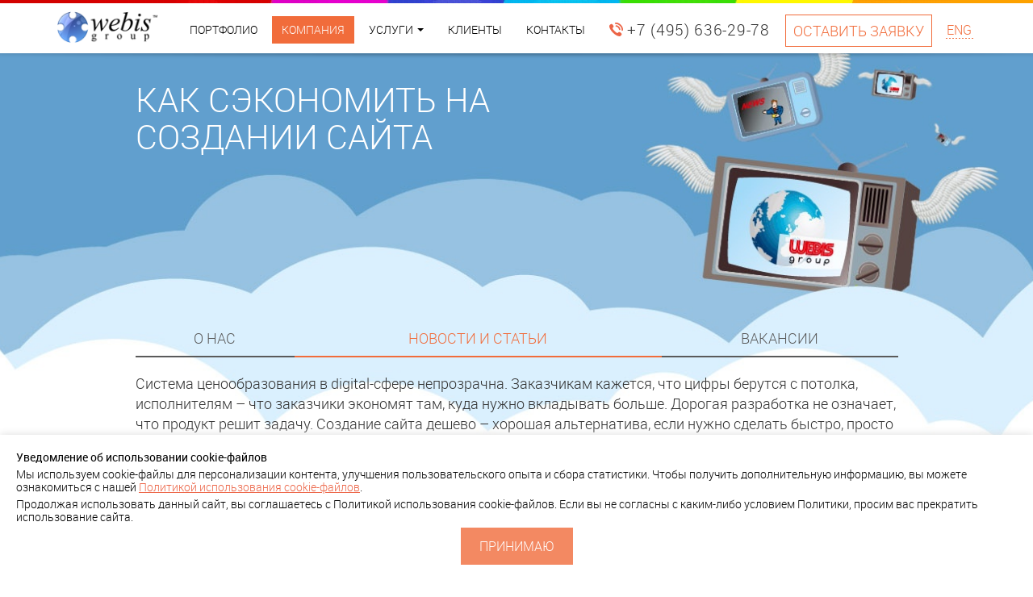

--- FILE ---
content_type: text/html; charset=UTF-8
request_url: https://webisgroup.ru/news/Kak-sekonomit-na-sozdanii-sayta/
body_size: 10262
content:
<!DOCTYPE html>
<html lang="ru">
<head>
 <meta http-equiv="Content-Type" content="text/html; charset=utf-8">
 <meta id="viewport" name="viewport" content="width=device-width, initial-scale=1">

 <title>Заказать интернет сайт недорого - Webis Group</title>
 <meta name="keywords" content="">
 <meta name="description" content="Заказать сайт дешево &ndash; отказаться от части функционала и пользу скорости и низкой цены. Дешевый сайт может решать необходимые задачи, если глубоко проработано ТЗ.">
 <link rel="canonical" href="https://webisgroup.ru/news/Kak-sekonomit-na-sozdanii-sayta/">
 <link rel="stylesheet" href="../../images/plugins/bootstrap/css/bootstrap.min.css"> 
 <link rel="stylesheet" href="../../images/plugins/font-awesome/css/font-awesome.min.css">  
 <link rel="stylesheet" href="../../images/plugins/owl/owl-carousel/owl.carousel.css">
 <link rel="stylesheet" href="../../images/plugins/owl/owl-carousel/owl.theme.css"> 
 <link rel="stylesheet" href="../../images/plugins/owl/owl-carousel/owl.transitions.css"> 
 <!-- <link rel="stylesheet" href="../../images/plugins/fancybox/jquery.fancybox.css"> -->
 
 <link rel="stylesheet" href="https://cdnjs.cloudflare.com/ajax/libs/fancybox/3.5.7/jquery.fancybox.css" integrity="sha512-nNlU0WK2QfKsuEmdcTwkeh+lhGs6uyOxuUs+n+0oXSYDok5qy0EI0lt01ZynHq6+p/tbgpZ7P+yUb+r71wqdXg==" crossorigin="anonymous" referrerpolicy="no-referrer" />

 <link rel="stylesheet" href="../../images/plugins/cube/cubeportfolio_latest.min.css">
 <link rel="stylesheet" href="../../images/plugins/stackable/stacktable.css">
 <link rel="stylesheet" href="../../images/plugins/smoothdivscroll/smoothDivScroll.css">
 <link rel="stylesheet" href="../../images/plugins/amcharts/style.css">
 <link rel="stylesheet" href="../../images/plugins/formstyler/jquery.formstyler.css">
 <link rel="stylesheet" href="../../images/css/helpers.css?v=13">
 <link rel="stylesheet" href="../../images/css/theme.css?v=13">
 <link rel="shortcut icon" type="image/svg+xml" href="/favicon.svg"/>
 <meta property="og:title" content="Заказать интернет сайт недорого - Webis Group"/>
 <meta property="og:page_title" content="Заказать интернет сайт недорого - Webis Group"/>
 <meta property="og:description" content="Система ценообразования в digital-сфере непрозрачна. Заказчикам кажется, что цифры берутся с потолка, исполнителям – что заказчики экономят там, куда нужно вкладывать больше. Дорогая разработка не означает, что продукт решит задачу. Создание сайта дешево – хорошая альтернатива, если нужно сделать быстро, просто и с максимальной финансовой отдачей."/>
 <meta property="og:image" content="https://webisgroup.ru/images/data/gallery/14_small_1575289639.png">
 <meta name="theme-color" content="#0066cc" />
 <meta name="msapplication-navbutton-color" content="#0066cc">
 <meta name="apple-mobile-web-app-status-bar-style" content="#0066cc">
 <meta name="apple-mobile-web-app-capable" content="yes">
 <meta property="og:type" content="article"/>
 <meta property="og:locale" content="ru_RU" />
 <meta property="og:site_name" content="Webis Group" />
 <meta property="og:url" content= "https://webisgroup.ru/news/Kak-sekonomit-na-sozdanii-sayta/" />
 
 <link rel="canonical" href="https://webisgroup.ru/news/Kak-sekonomit-na-sozdanii-sayta/"/>
 
 <link rel="stylesheet" href="../../images/css/news.css">
 
<script>
 window.dataLayer = window.dataLayer || [];
 function gtag(){dataLayer.push(arguments);}
 gtag('js', new Date());

 gtag('config', 'UA-157357421-1');
</script>
</head>
<body class="animate-opacity">
 <!--HEADER-->
 <nav class="navbar-fixed-top">
 <div class="container">
 <a href="../../" class="navbar-brand">
 <img src="../../images/img/webisgroup.png" alt="Webis Group">
 </a>
 <div class="navbar-header">
 <a class="button button-empty button-small f-16 fb-form hidden-sm hidden-md hidden-lg btn-in-menu" href="#form-popup-default">Оставить заявку</a>

 <button type="button" class="navbar-toggle collapsed" data-toggle="collapse" data-target="#navbar-mainmenu-collapse" aria-expanded="false">
 <span class="sr-only">Меню</span>
 <span class="menu-icon"></span>
 </button>
 </div>
 <div class="collapse navbar-collapse" id="navbar-mainmenu-collapse" itemscope="itemscope" itemtype="http://schema.org/SiteNavigationElement">
 <ul class="nav navbar-nav">
  <li class="navbar-item ">
 <a itemprop="url" href="../../portfolio/" >
 <slon itemprop="name">Портфолио</slon> </a>
 
 </li>
  <li class="navbar-item ">
 <a class="active" itemprop="url" href="../../about/" >
 <slon itemprop="name">Компания</slon> </a>
 
 </li>
  <li class="navbar-item dropdown dropdown-services ">
 <span >
 <slon itemprop="name">Услуги</slon> <b class="caret"></b> </span>
 <ul class="dropdown-menu dropdown-menu-services">
 <li>
  <div class="dropdown-menu-col">
  <div class="dropdown-menu-col-header">Разработка</div>
  <ul>
   <li class="dropdown-menu-item-service">
  <span class="dropdown-menu-item-service-inner">
  <a itemprop="url" href="../../sozdanie-saytov/">
  <span class="dropdown-menu-item-service-ico">
    <img src="../../images/data/pages/10_big_1473938951.png" alt="Создание сайтов">
    </span>
  <span class="dropdown-menu-item-service-header" itemprop="name">Создание сайтов</span>
  </a>
  </span>
 <service itemscope="itemscope" itemtype="http://schema.org/Service">
 <a itemprop="url" href="../../sozdanie-saytov/"><span itemprop="name">Создание сайтов</span></a>
 </service>
  </li>
   <li class="dropdown-menu-item-service">
  <span class="dropdown-menu-item-service-inner">
  <a itemprop="url" href="../../sozdanie-internet-magazinov/">
  <span class="dropdown-menu-item-service-ico">
    <img src="../../images/data/pages/11_big_1459102995.png" alt="Создание интернет магазинов">
    </span>
  <span class="dropdown-menu-item-service-header" itemprop="name">Создание интернет магазинов</span>
  </a>
  </span>
 <service itemscope="itemscope" itemtype="http://schema.org/Service">
 <a itemprop="url" href="../../sozdanie-internet-magazinov/"><span itemprop="name">Создание интернет магазинов</span></a>
 </service>
  </li>
   <li class="dropdown-menu-item-service">
  <span class="dropdown-menu-item-service-inner">
  <a itemprop="url" href="../../razrabotka-informatsionnyh-sistem/">
  <span class="dropdown-menu-item-service-ico">
    <img src="../../images/data/pages/43_big_1459329470.png" alt="Разработка информационных систем">
    </span>
  <span class="dropdown-menu-item-service-header" itemprop="name">Разработка информационных систем</span>
  </a>
  </span>
 <service itemscope="itemscope" itemtype="http://schema.org/Service">
 <a itemprop="url" href="../../razrabotka-informatsionnyh-sistem/"><span itemprop="name">Разработка информационных систем</span></a>
 </service>
  </li>
   <li class="dropdown-menu-item-service">
  <span class="dropdown-menu-item-service-inner">
  <a itemprop="url" href="../../sozdanie-mobilnyh-prilozheniy/">
  <span class="dropdown-menu-item-service-ico">
    <img src="../../images/data/pages/18_big_1459329600.png" alt="Создание мобильных приложений">
    </span>
  <span class="dropdown-menu-item-service-header" itemprop="name">Создание мобильных приложений</span>
  </a>
  </span>
 <service itemscope="itemscope" itemtype="http://schema.org/Service">
 <a itemprop="url" href="../../sozdanie-mobilnyh-prilozheniy/"><span itemprop="name">Создание мобильных приложений</span></a>
 </service>
  </li>
   <li class="dropdown-menu-item-service">
  <span class="dropdown-menu-item-service-inner">
  <a itemprop="url" href="../../firmennyi-stil/">
  <span class="dropdown-menu-item-service-ico">
    <img src="../../images/data/pages/20_big_1459329662.png" alt="Фирменный стиль">
    </span>
  <span class="dropdown-menu-item-service-header" itemprop="name">Фирменный стиль</span>
  </a>
  </span>
 <service itemscope="itemscope" itemtype="http://schema.org/Service">
 <a itemprop="url" href="../../firmennyi-stil/"><span itemprop="name">Фирменный стиль</span></a>
 </service>
  </li>
   <li class="dropdown-menu-item-service">
  <span class="dropdown-menu-item-service-inner">
  <a itemprop="url" href="../../adaptatsiya-saytov-dlya-mobilnyh-ustroistv/">
  <span class="dropdown-menu-item-service-ico">
    <img src="../../images/data/pages/12_big_1459103018.png" alt="Адаптация сайтов для мобильных устройств">
    </span>
  <span class="dropdown-menu-item-service-header" itemprop="name">Адаптация сайтов для мобильных устройств</span>
  </a>
  </span>
 <service itemscope="itemscope" itemtype="http://schema.org/Service">
 <a itemprop="url" href="../../adaptatsiya-saytov-dlya-mobilnyh-ustroistv/"><span itemprop="name">Адаптация сайтов для мобильных устройств</span></a>
 </service>
  </li>
   </ul>
 </div>
  <div class="dropdown-menu-col">
  <div class="dropdown-menu-col-header">Реклама и продвижение</div>
  <ul>
   <li class="dropdown-menu-item-service">
  <span class="dropdown-menu-item-service-inner">
  <a itemprop="url" href="../../prodvizhenie-saytov-seo-kopirayting/">
  <span class="dropdown-menu-item-service-ico">
    <img src="../../images/data/pages/13_big_1459103037.png" alt="Продвижение сайтов и seo копирайтинг">
    </span>
  <span class="dropdown-menu-item-service-header" itemprop="name">Продвижение сайтов и seo копирайтинг</span>
  </a>
  </span>
 <service itemscope="itemscope" itemtype="http://schema.org/Service">
 <a itemprop="url" href="../../prodvizhenie-saytov-seo-kopirayting/"><span itemprop="name">Продвижение сайтов и seo копирайтинг</span></a>
 </service>
  </li>
   <li class="dropdown-menu-item-service">
  <span class="dropdown-menu-item-service-inner">
  <a itemprop="url" href="../../kontekstnaya-reklama/">
  <span class="dropdown-menu-item-service-ico">
    <img src="../../images/data/pages/17_big_1459103120.png" alt="Контекстная реклама">
    </span>
  <span class="dropdown-menu-item-service-header" itemprop="name">Контекстная реклама</span>
  </a>
  </span>
 <service itemscope="itemscope" itemtype="http://schema.org/Service">
 <a itemprop="url" href="../../kontekstnaya-reklama/"><span itemprop="name">Контекстная реклама</span></a>
 </service>
  </li>
   <li class="dropdown-menu-item-service">
  <span class="dropdown-menu-item-service-inner">
  <a itemprop="url" href="../../prodviznenie-v-sotsialnyh-setyah/">
  <span class="dropdown-menu-item-service-ico">
    <img src="../../images/data/pages/16_big_1459103154.png" alt="Продвижение в социальных сетях">
    </span>
  <span class="dropdown-menu-item-service-header" itemprop="name">Продвижение в социальных сетях</span>
  </a>
  </span>
 <service itemscope="itemscope" itemtype="http://schema.org/Service">
 <a itemprop="url" href="../../prodviznenie-v-sotsialnyh-setyah/"><span itemprop="name">Продвижение в социальных сетях</span></a>
 </service>
  </li>
   <li class="dropdown-menu-item-service">
  <span class="dropdown-menu-item-service-inner">
  <a itemprop="url" href="../../mediynaya-reklama-v-internete/">
  <span class="dropdown-menu-item-service-ico">
    <img src="../../images/data/pages/15_big_1459103200.png" alt="Медийная реклама в интернете">
    </span>
  <span class="dropdown-menu-item-service-header" itemprop="name">Медийная реклама в интернете</span>
  </a>
  </span>
 <service itemscope="itemscope" itemtype="http://schema.org/Service">
 <a itemprop="url" href="../../mediynaya-reklama-v-internete/"><span itemprop="name">Медийная реклама в интернете</span></a>
 </service>
  </li>
   <li class="dropdown-menu-item-service">
  <span class="dropdown-menu-item-service-inner">
  <a itemprop="url" href="../../povyshenie-konversii-marketingovyi-audit/">
  <span class="dropdown-menu-item-service-ico">
    <img src="../../images/data/pages/14_big_1459103070.png" alt="Повышение конверсии и маркетинговый аудит">
    </span>
  <span class="dropdown-menu-item-service-header" itemprop="name">Повышение конверсии и маркетинговый аудит</span>
  </a>
  </span>
 <service itemscope="itemscope" itemtype="http://schema.org/Service">
 <a itemprop="url" href="../../povyshenie-konversii-marketingovyi-audit/"><span itemprop="name">Повышение конверсии и маркетинговый аудит</span></a>
 </service>
  </li>
   <li class="dropdown-menu-item-service">
  <span class="dropdown-menu-item-service-inner">
  <a itemprop="url" href="../../web-analitika/">
  <span class="dropdown-menu-item-service-ico">
    <img src="../../images/data/pages/56_big_1459329821.png" alt="Веб аналитика">
    </span>
  <span class="dropdown-menu-item-service-header" itemprop="name">Веб аналитика</span>
  </a>
  </span>
 <service itemscope="itemscope" itemtype="http://schema.org/Service">
 <a itemprop="url" href="../../web-analitika/"><span itemprop="name">Веб аналитика</span></a>
 </service>
  </li>
   </ul>
 </div>
  <div class="dropdown-menu-col">
  <div class="dropdown-menu-col-header">Поддержка</div>
  <ul>
   <li class="dropdown-menu-item-service">
  <span class="dropdown-menu-item-service-inner">
  <a itemprop="url" href="../../foto-video-proizvodstvo/">
  <span class="dropdown-menu-item-service-ico">
    <img src="../../images/data/pages/25_big_1459103814.png" alt="Фото- и видеопроизводство">
    </span>
  <span class="dropdown-menu-item-service-header" itemprop="name">Фото- и видеопроизводство</span>
  </a>
  </span>
 <service itemscope="itemscope" itemtype="http://schema.org/Service">
 <a itemprop="url" href="../../foto-video-proizvodstvo/"><span itemprop="name">Фото- и видеопроизводство</span></a>
 </service>
  </li>
   <li class="dropdown-menu-item-service">
  <span class="dropdown-menu-item-service-inner">
  <a itemprop="url" href="../../sozdanie-prezentatsiy/">
  <span class="dropdown-menu-item-service-ico">
    <img src="../../images/data/pages/21_big_1459103316.png" alt="Создание презентаций">
    </span>
  <span class="dropdown-menu-item-service-header" itemprop="name">Создание презентаций</span>
  </a>
  </span>
 <service itemscope="itemscope" itemtype="http://schema.org/Service">
 <a itemprop="url" href="../../sozdanie-prezentatsiy/"><span itemprop="name">Создание презентаций</span></a>
 </service>
  </li>
   <li class="dropdown-menu-item-service">
  <span class="dropdown-menu-item-service-inner">
  <a itemprop="url" href="../../Podklyuchenie-onlayn-kass/">
  <span class="dropdown-menu-item-service-ico">
    <img src="../../images/data/pages/69_big_1563874846.png" alt="Подключение онлайн-касс">
    </span>
  <span class="dropdown-menu-item-service-header" itemprop="name">Подключение онлайн-касс</span>
  </a>
  </span>
 <service itemscope="itemscope" itemtype="http://schema.org/Service">
 <a itemprop="url" href="../../Podklyuchenie-onlayn-kass/"><span itemprop="name">Подключение онлайн-касс</span></a>
 </service>
  </li>
   <li class="dropdown-menu-item-service">
  <span class="dropdown-menu-item-service-inner">
  <a itemprop="url" href="../../podderzhka-saytov/">
  <span class="dropdown-menu-item-service-ico">
    <img src="../../images/data/pages/27_big_1459103870.png" alt="Поддержка сайтов">
    </span>
  <span class="dropdown-menu-item-service-header" itemprop="name">Поддержка сайтов</span>
  </a>
  </span>
 <service itemscope="itemscope" itemtype="http://schema.org/Service">
 <a itemprop="url" href="../../podderzhka-saytov/"><span itemprop="name">Поддержка сайтов</span></a>
 </service>
  </li>
   <li class="dropdown-menu-item-service">
  <span class="dropdown-menu-item-service-inner">
  <a itemprop="url" href="../../hosting/">
  <span class="dropdown-menu-item-service-ico">
    <img src="../../images/data/pages/19_big_1459103242.png" alt="Хостинг">
    </span>
  <span class="dropdown-menu-item-service-header" itemprop="name">Хостинг</span>
  </a>
  </span>
 <service itemscope="itemscope" itemtype="http://schema.org/Service">
 <a itemprop="url" href="../../hosting/"><span itemprop="name">Хостинг</span></a>
 </service>
  </li>
   <li class="dropdown-menu-item-service">
  <span class="dropdown-menu-item-service-inner">
  <a itemprop="url" href="../../3d-modelirovanie/">
  <span class="dropdown-menu-item-service-ico">
    <img src="../../images/data/pages/22_big_1459103338.png" alt="3D моделирование">
    </span>
  <span class="dropdown-menu-item-service-header" itemprop="name">3D моделирование</span>
  </a>
  </span>
 <service itemscope="itemscope" itemtype="http://schema.org/Service">
 <a itemprop="url" href="../../3d-modelirovanie/"><span itemprop="name">3D моделирование</span></a>
 </service>
  </li>
   <li class="dropdown-menu-item-service">
  <span class="dropdown-menu-item-service-inner">
  <a itemprop="url" href="../../itconsulting/">
  <span class="dropdown-menu-item-service-ico">
    <img src="../../images/data/pages/26_big_1459103833.png" alt="Внедренческий IT-консалтинг">
    </span>
  <span class="dropdown-menu-item-service-header" itemprop="name">Внедренческий IT-консалтинг</span>
  </a>
  </span>
 <service itemscope="itemscope" itemtype="http://schema.org/Service">
 <a itemprop="url" href="../../itconsulting/"><span itemprop="name">Внедренческий IT-консалтинг</span></a>
 </service>
  </li>
   </ul>
 </div>
  <div class="clearfix"></div>
 </li> 
 </ul>
 </li>
  <li class="navbar-item ">
 <a itemprop="url" href="../../brands/" >
 <slon itemprop="name">Клиенты</slon> </a>
 
 </li>
  <li class="navbar-item ">
 <a itemprop="url" href="../../contact/" >
 <slon itemprop="name">Контакты</slon> </a>
 
 </li>
 <li class="navbar-phone">
 <a href="tel:+74956362978">
 <div class="navbar-phone-ico"><img src="../../images/img/phone_ico.png" alt="телефон"></div>
 <div class="navbar-phone-text">+7 (495) 636-29-78</div>
 </a> 
 </li>
 <li class="navbar-contact">
 <button id="scrollToForm" class="button button-empty button-small">Оставить заявку</button>
  </li>
 <li class="navbar-lang">
 <a href="http://www.webisgroup.com">
 <span class="navbar-lang-line">ENG</span>
 </a>
 </li>
 </ul>
 </div>
 </div>
 </nav>
 <main>
 <div class="header">
 <div class="header-inner container">
 <div class="row">
 <div class="col-md-7 col-md-offset-1">
 <h1 class="h1-inner">
 Как сэкономить на создании сайта
 </h1>
 </div>
 </div>
 </div>
</div>

<div class="tabs-navbar margin-top-md-m110 margin-top-sm-m80">
 <div class="container">
 <div class="row">
 <div class=" col-md-10 col-md-offset-1 col-sm-12 col-xs-6 tabs-navbar-nav">
 <ul id="tinynav">
 <li class="tabs-navbar-nav-item ">
 <a href="../../about/">О нас</a>
 </li>
 <li class="tabs-navbar-nav-item active ">
 <a href="../../news/">Новости и статьи</a>
 </li>
 <li class="tabs-navbar-nav-item ">
 <a href="../../jobs/">Вакансии</a>
 </li>
 </ul>
 </div>
 </div>
 </div>
</div>
<div class="container news-details margin-top-md-20">
 <div class="row">
 <div class="col-md-10 col-md-offset-1 text-default">
 <p>Система ценообразования в digital-сфере непрозрачна. Заказчикам кажется, что цифры берутся с потолка, исполнителям – что заказчики экономят там, куда нужно вкладывать больше. Дорогая разработка не означает, что продукт решит задачу. Создание сайта дешево – хорошая альтернатива, если нужно сделать быстро, просто и с максимальной финансовой отдачей.</p><p><div class="img-default img-align-c">
 <img src="../../images/data/gallery/14_small_1575289639.png" alt="Заказать интернет сайт недорого - Webis Group" class="img-responsive">
 </div></p><p>Ценники веб-студий отличаются в 5-10-100 раз. Разница обусловлена качеством решений, «раскрученностью» исполнителей, ценой инструментов, которые использует разработчик. При этом по статистике&nbsp;Harvard Business Review каждый шестой IT-проект обречен на перерасход в 200%. Компании, где можно заказать сайт недорого, не делают хуже, они просто предлагают стандартные решения, на внедрение которых уходит 3-4 недели. Речь о разработчиках с опытом, а не зеленых новичках, которые нарабатывают портфолио.</p><h2 style="text-align: left;" data-mce-style="text-align: left;"><strong>Экономия начинается с технического задания</strong></h2><p>за нормальные деньги возможно, если есть понимание, что нужно. Четкая задача = минимум недочетов и минимум правок. Опишите, какой результат нужен, приведите примеры сайтов, которые нравятся, покажите фишки, которые нужны на вашем портале, расскажите о предпочтениях в дизайне. Разработка сайтов дешево подразумевает шаблонные решения, и от заказчика зависит, будут ли они максимально адаптированы под потребности его бизнеса.</p><p>Заполнять брифы не любит никто. Из-за этого разработчикам приходится по крупицам выуживать информацию из менеджеров, КП, каталогов, журнальных публикаций. Самостоятельно собранные данные не всегда решают задачи, которые стоят перед сайтом.</p><p>Отсутствие информации, это +10% к смете на правки и +10% на покрытие рисков разработчика, если в конце всплывут неожиданные «хотелки». Зафиксируйте все, что необходимо сделать, в ТЗ. Это избавит от проблем при сдаче-приемке.</p><h2 style="text-align: left;" data-mce-style="text-align: left;"><strong>Снижаем траты на этапе разработки</strong></h2><p>Используйте принцип MVP (запуск минимально жизнеспособного продукта). Не нужно вдаваться в детализацию функций, которые будут использовать 10% пользователей. Оставьте только необходимое. Лучше быстро запустить сайт с минимальным функционалом, чем тратить 1-2-3 года на доведение до совершенства, а потом обнаружить, что ресурс морально устарел, а из богатого арсенала опций используется только кнопка обратного звонка.</p><p>Принцип MVP позволяет быстро запуститься, собрать обратную связь и доработать продукт под пользователей. Он снижает финансовые риски при провале проекта.</p><p>Как еще уменьшить цену:</p><ul><li>Самостоятельная разработка. Самый простой выход – использовать конструктор. Вы снижаете расходы, быстро получаете жизнеспособный сайт. Можно выполнить часть работ своими силами. Например, создать контент (написать тексты, сделать фото, снять видео о производстве), оформить домен и хостинг, провести первичную оптимизацию.</li></ul><ul><li>Фрилансеры. <a href="https://webisgroup.ru/sozdanie-saytov/">Заказать интернет-сайт недорого</a>&nbsp;можно на биржах фриланса или через знакомых. Стоимость их услуг на порядок меньше, чем у веб-студий. Основная проблема – найти сильного проект-менеджера, который организует работу, соберет команду, возьмет на себя ответственность за сроки.&nbsp;&nbsp;</li></ul><ul><li>Поэтапный подход. Реализация по этапам снижает расходы или растягивает их по времени. Разработку лучше заказать программистам с хорошим портфолио и опытом, а вот дизайн можно отдать начинающему специалисту. У дизайнера-новичка цены ниже, энтузиазма больше, а решения оригинальнее. Минус подхода – в увеличение сроков. Приходится состыковывать результаты работы разных команд, это неизбежно влечет задержки.</li></ul><p>Собственный отдел разработки не снижает расходы на сайт. 5-6 специалистов в штате (менеджер, аналитик, дизайнер, разработчик, верстальщик, контент-менеджер) – это расходы на зарплату, организацию рабочих мест, недешевые программные продукты. Это выгодно, когда компания работает в IT. Во всех остальных случаях дешевле найти стороннего исполнителя.</p><p>Специалисты Webis Group готовы взяться за проект любой сложности. Работа по созданию сайта разбивается на отдельные этапы с поэтапным контролем качества, что обеспечивает прозрачность для заказчиков. Обширный опыт в разработке лендингов, корпоративных порталов и интернет-магазинов позволяет находить оптимальные решения для каждой сферы бизнеса.&nbsp;</p>
 <div class="news-tags">
 </div>
 </div>
 </div>
</div>
<div class="space-50"></div>
 </main>
 <footer>
 <div class="container">
 <div class="row">
 <div class="col-md-offset-1 col-sm-offset-1 col-md-10 col-sm-10 col-xs-12 padding-col-35">
 <div class="footer-form">
 <div id="form-popup-default">
 <form class="form-ajax" action="./" method="POST">
 <input type="hidden" name="form" value="default_popup">
 <input type="hidden" name="popup_id" value="form-popup-default">
 <input type="hidden" name="required" value="Name, Email, Phone, Question">
 <input type="hidden" name="action" value="doPostForm">
 <input type="hidden" name="uid" value="c5f070742f2e20ac09d803801b9a0aea">
 <input type="hidden" name="ans" value="c9f0f895fb98ab9159f51fd0297e236d">
 <input type="hidden" name="mailSubject" value="Запрос на сайте webisgroup.ru">
 <h3 class="margin-top-0">Быстрая связь с компанией</h3>
 <div class="row">
 <div class="col-md-6 input-spacing input-spacing-md-0">
 <textarea data-required="Question" name="Question" placeholder="Пожалуйста, кратко опишите вашу задачу. Мы подготовим коммерческое предложение." class="input height-as-input-4-heading-1"></textarea>
 </div>
 <div class="col-md-6">
 <div class="input-spacing">
 <div class="input-group input-group-before">
 <span class="input-group-addon"><img src="../../images/img/ico_input_user_red.png" alt="Ваше имя"></span>
 <input data-required="Name" placeholder="Как вас зовут?" type="text" name="Name" value="" class="input">
 </div>
 </div>
 <div class="input-spacing">
 <div class="input-group input-group-before">
 <span class="input-group-addon"><img src="../../images/img/ico_input_phone_red.png" alt="Ваш телефон"></span>
 <input data-required="Phone" placeholder="Ваш телефон" type="text" name="Phone" value="" class="input">
 </div>
 </div>
 <div class="input-spacing">
 <div class="input-group input-group-before">
 <span class="input-group-addon"><img src="../../images/img/ico_input_envelope_red.png" alt="Ваш email"></span>
 <input data-required="Email" placeholder="Ваш Email" type="text" name="Email" value="" class="input">
 </div>
 </div>
 <div class="input-spacing">
 <div class="g-recaptcha" data-sitekey="6LeDjP4qAAAAAEs0OK-NWAoiE9_c9VhcPvbhj6mR"></div>
 </div>
 <!-- <div class="input-spacing">
 <div class="input-heading">Защита от спама.<br>Сколько будет четыре плюс четыре?</div>
 <input data-required="answer" placeholder="Введите число" type="text" name="Answer" value="" class="input">
 </div> -->
 </div>
 </div>
 <div class="text-center input-spacing-last">
 <button type="submit" class="button button-red-transparent">Отправить заявку</button>
 </div>
 </form>
</div>
 <div id="hidden-popup-default" style="display:none;">
 <form class="form-ajax" action="./" method="POST">
 <input type="hidden" name="form" value="hidden_popup">
 <input type="hidden" name="popup_id" value="hidden-popup-default">
 <input type="hidden" name="required" value="Name, Email, Phone, Question">
 <input type="hidden" name="action" value="doPostForm">
 <input type="hidden" name="uid" value="c5f070742f2e20ac09d803801b9a0aea">
 <input type="hidden" name="ans" value="d3d9446802a44259755d38e6d163e820">
 <input type="hidden" name="mailSubject" value="Запрос на сайте webisgroup.ru">
 <h3 class="margin-top-0">Быстрая связь с компанией</h3>
 <div class="row">
 <div class="col-md-6 input-spacing input-spacing-md-0">
 <textarea data-required="Question" name="Question" placeholder="Пожалуйста, кратко опишите вашу задачу. Мы подготовим коммерческое предложение." class="input height-as-input-4-heading-1"></textarea>
 </div>
 <div class="col-md-6">
 <div class="input-spacing">
 <div class="input-group input-group-before">
 <span class="input-group-addon"><img src="../../images/img/ico_input_user_red.png" alt="Ваше имя"></span>
 <input data-required="Name" placeholder="Как вас зовут?" type="text" name="Name" value="" class="input">
 </div>
 </div>
 <div class="input-spacing">
 <div class="input-group input-group-before">
 <span class="input-group-addon"><img src="../../images/img/ico_input_phone_red.png" alt="Ваш телефон"></span>
 <input data-required="Phone" placeholder="Ваш телефон" type="text" name="Phone" value="" class="input">
 </div>
 </div>
 <div class="input-spacing">
 <div class="input-group input-group-before">
 <span class="input-group-addon"><img src="../../images/img/ico_input_envelope_red.png" alt="Ваш email"></span>
 <input data-required="Email" placeholder="Ваш Email" type="text" name="Email" value="" class="input">
 </div>
 </div>
 <div class="input-spacing">
 <div class="g-recaptcha" data-sitekey="6LeDjP4qAAAAAEs0OK-NWAoiE9_c9VhcPvbhj6mR"></div>
 </div>
 <!-- <div class="input-spacing">
 <div class="input-heading">Защита от спама.<br>Сколько будет один плюс девять?</div>
 <input data-required="answer" placeholder="Введите число" type="text" name="Answer" value="" class="input">
 </div> -->
 </div>
 </div>
 <div class="text-center input-spacing-last">
 <button type="submit" class="button button-red-transparent">Отправить заявку</button>
 </div>
 </form>
</div>
 </div>
 </div>
 </div>
 </div>
 <div class="container margin-top-55">
 <div class="row">
 <div class="col-md-2 col-sm-4 col-xs-6">
 <div class="footer-brand">
  <a href="../../">
  <img src="../../images/img/logo_footer.png" alt="Webis Group">
 </a>
  </div>
 <div class="footer-phone nowrap">+ 7 (495) 636-29-78<br>
 <a href="/privacy/" class="privacy">Политика конфиденциальности</a>
 <script>
 (function(i,s,o,g,r,a,m){i['GoogleAnalyticsObject']=r;i[r]=i[r]||function(){
 (i[r].q=i[r].q||[]).push(arguments)},i[r].l=1*new Date();a=s.createElement(o),
 m=s.getElementsByTagName(o)[0];a.async=1;a.src=g;m.parentNode.insertBefore(a,m)
 })(window,document,'script','https://www.google-analytics.com/analytics.js','ga');

 ga('create', 'UA-7531474-1', 'auto');
 ga('send', 'pageview');

</script>
<!-- Yandex.Metrika counter -->
<script type="text/javascript">
(function (d, w, c) {
 (w[c] = w[c] || []).push(function() {
 try {
 w.yaCounter7103770 = new Ya.Metrika({id:7103770,
  webvisor:true,
  clickmap:true,
  trackLinks:true,
  accurateTrackBounce:true});
 } catch(e) { }
 });

 var n = d.getElementsByTagName("script")[0],
 s = d.createElement("script"),
 f = function () { n.parentNode.insertBefore(s, n); };
 s.type = "text/javascript";
 s.async = true;
 s.src = (d.location.protocol == "https:" ? "https:" : "http:") + "//mc.yandex.ru/metrika/watch.js";

 if (w.opera == "[object Opera]") {
 d.addEventListener("DOMContentLoaded", f, false);
 } else { f(); }
})(document, window, "yandex_metrika_callbacks");
</script>
<noscript><div><img src="//mc.yandex.ru/watch/7103770" style="position:absolute; left:-9999px;" alt="yandex metrika" /></div></noscript>
<!-- /Yandex.Metrika counter -->
<!--LiveInternet counter--><script type="text/javascript"><!--
document.write('<a href="//www.liveinternet.ru/click" '+
'target=_blank><img src="//counter.yadro.ru/hit?t43.6;r'+
escape(document.referrer)+((typeof(screen)=='undefined')?'':
';s'+screen.width+'*'+screen.height+'*'+(screen.colorDepth?
screen.colorDepth:screen.pixelDepth))+';u'+escape(document.URL)+
';i'+escape('Жж'+document.title.substring(0,80))+';'+Math.random()+
'" alt="Заказать интернет сайт недорого - Webis Group" title="LiveInternet" '+
'border=0 width=0 height=0><\/a>')//--></script><!--/LiveInternet-->
<!-- <script type='text/javascript' src='//chat.webiscall.com/client.js?sid=244' async='async'></script> --> </div>
 </div>
 <div class="col-md-10 col-sm-8 col-xs-6">
 <ul class="footer-menu">
  <li><a href="../../portfolio/">Портфолио</a></li>
 <li><a href="../../about/">Компания</a></li>
 <li><a href="../../brands/">Клиенты</a></li>
 <li><a href="../../contact/">Контакты</a></li>
 <li><a href="/resources/webisgroup.pdf" target="_blank">Скачать презентацию</a></li>
 </ul> 
 </div>
 </div>
 <div class="row">
 <div class="col text-right-md text-center-xs margin-top-xs-40 margin-top-md-5 margin-right-md-15">
 <div class="addthis_inline_share_toolbox"></div>
 </div>
 </div>
 </div>
 </footer>
 <!-- Уведомление о cookies -->
<div class="cookie-banner js-cookie-banner">
 <p><strong>Уведомление об использовании cookie-файлов</strong></p>
 <p>
 Мы используем cookie-файлы для персонализации контента, улучшения пользовательского опыта и сбора статистики.
 Чтобы получить дополнительную информацию, вы можете ознакомиться с нашей
 <a href="https://webisgroup.ru/policy_cookies/" target="_blank">Политикой использования cookie-файлов</a>.
 </p>
 <p>
Продолжая использовать данный сайт, вы соглашаетесь с Политикой использования cookie-файлов.
 Если вы не согласны с каким-либо условием Политики, просим вас прекратить использование сайта.
 </p>
 <button class="details-content__btton button button-red-transparent js-cookie-accept">
 Принимаю
 </button>
</div>

<style>
 .cookie-banner {
 max-width: 1300px;
 margin: 0 auto;
 position: fixed;
 bottom: 0;
 left: 0;
 right: 0;
 background-color: #fff;
 box-shadow: 0px 0px 10px #dddddd;
 color: #000;
 padding: 20px;
 z-index: 3147483646;
 font-size: 14px;
 }

 .cookie-banner a {
 color: #EC6446;
 text-decoration: underline;
 }

 .cookie-banner p {
 margin: 0 0 5px;
 line-height: 1.2;
 }

 .cookie-banner .button {
 font-size: 16px;
 display: block;
 margin: 0 auto;
 }
</style>

<script src="https://code.jquery.com/jquery-3.7.1.min.js" integrity="sha256-/JqT3SQfawRcv/BIHPThkBvs0OEvtFFmqPF/lYI/Cxo=" crossorigin="anonymous"></script>
<script>
 $(document).on("click", ".js-cookie-accept", acceptCookies);

 function acceptCookies() {
 let send_data = {};
 send_data.action = "cookie-accept";
 console.log("send_data=");
 console.log(send_data);
 $.ajax({
 dataType: "json",
 data: send_data,
 });

 $(".js-cookie-banner").remove();
 return false;
 }
</script>

 <!--END FOOTER-->
 <script type="text/javascript" src="../../images/plugins/jquery-1.11.1.min.js"></script> 
 <!-- <script type="text/javascript" src="../../images/plugins/fancybox/jquery.fancybox.pack.js"></script> -->
 <script src="https://cdnjs.cloudflare.com/ajax/libs/fancybox/3.5.7/jquery.fancybox.min.js" integrity="sha512-uURl+ZXMBrF4AwGaWmEetzrd+J5/8NRkWAvJx5sbPSSuOb0bZLqf+tOzniObO00BjHa/dD7gub9oCGMLPQHtQA==" crossorigin="anonymous" referrerpolicy="no-referrer"></script>
 <script type="text/javascript" src="../../images/plugins/bootstrap/js/bootstrap.min.js"></script>
 <script type="text/javascript" src="../../images/plugins/jquery.flexslider.js"></script>
 <script type="text/javascript" src="../../images/plugins/jquery.transit.min.js"></script>
 <script type="text/javascript" src="../../images/plugins/owl/owl-carousel/owl.carousel.js"></script>
 <script type="text/javascript" src="../../images/plugins/jquery.easing.1.3.js"></script>
 <script type="text/javascript" src="../../images/plugins/spin.js"></script>
 <script type="text/javascript" src="../../images/plugins/smoothdivscroll/jquery.kinetic.js"></script>
 <script type="text/javascript" src="../../images/plugins/smoothdivscroll/jquery.mousewheel.js"></script>
 <script type="text/javascript" src="../../images/plugins/smoothdivscroll/jquery-ui-1.10.3.custom.js"></script>
 <script type="text/javascript" src="../../images/plugins/smoothdivscroll/jquery.smoothDivScroll-1.3.js"></script>
 <script type="text/javascript" src="../../images/plugins/jquery-ui.js"></script>
 <script type="text/javascript" src="../../images/plugins/cube/jquery.cubeportfolio_latest.min.js"></script>
 <script type="text/javascript" src="../../images/plugins/stackable/stacktable.js"></script>
 <script src='//www.google.com/recaptcha/api.js'></script>
 <!--
 <script type="text/javascript" src="../../images/plugins/amcharts/amcharts.js"></script>
 <script type="text/javascript" src="../../images/plugins/amcharts/amstock.js"></script>
 <script type="text/javascript" src="../../images/plugins/amcharts/themes/light.js"></script>
 <script type="text/javascript" src="../../images/plugins/amcharts/serial.js"></script>
 -->
 <script type="text/javascript" src="../../images/plugins/isotope.pkgd.min.js"></script>
 <script type="text/javascript" src="../../images/plugins/tinynav.min.js"></script>
 <script type="text/javascript" src="../../images/plugins/formstyler/jquery.formstyler.min.js"></script>
 <script type="text/javascript" src="../../images/plugins/preload.js"></script>
 <script type="text/javascript">
 var dp = "../";
 var language = "language";
 var title = "";
 var url = "http://www.";
 </script>
 <script type="text/javascript" src="../../images/js/helpers.js"></script> 
 <script type="text/javascript" src="../../images/js/modules.js"></script>
 <script type="text/javascript" src="../../images/js/init.js?v=13"></script>
 <style>
 html.fancybox-lock {
 overflow: visible !important;
 }
 .fancybox-lock body {
 overflow: visible !important;
 }
 </style>
 <script type="text/javascript" src="//s7.addthis.com/js/300/addthis_widget.js#pubid=ra-57f3810d8bc1d391"></script>
 <script>
 $('#reviews_test').owlCarousel({
 navigation: true,
 slideSpeed: 300,
 singleItem: true,
 nav: true,
 navigationText : ["<span class='owl-left'></span>","<span class='owl-right'></span>"]
 });
 $('#scrollToForm').on('click', function() {
 $([document.documentElement, document.body]).animate({
 scrollTop: $("#form-popup-default").offset().top
 }, 1000);
 })
 </script>
</body>
</html>

--- FILE ---
content_type: text/html; charset=utf-8
request_url: https://www.google.com/recaptcha/api2/anchor?ar=1&k=6LeDjP4qAAAAAEs0OK-NWAoiE9_c9VhcPvbhj6mR&co=aHR0cHM6Ly93ZWJpc2dyb3VwLnJ1OjQ0Mw..&hl=en&v=N67nZn4AqZkNcbeMu4prBgzg&size=normal&anchor-ms=20000&execute-ms=30000&cb=g2ggk7yh1l1b
body_size: 49180
content:
<!DOCTYPE HTML><html dir="ltr" lang="en"><head><meta http-equiv="Content-Type" content="text/html; charset=UTF-8">
<meta http-equiv="X-UA-Compatible" content="IE=edge">
<title>reCAPTCHA</title>
<style type="text/css">
/* cyrillic-ext */
@font-face {
  font-family: 'Roboto';
  font-style: normal;
  font-weight: 400;
  font-stretch: 100%;
  src: url(//fonts.gstatic.com/s/roboto/v48/KFO7CnqEu92Fr1ME7kSn66aGLdTylUAMa3GUBHMdazTgWw.woff2) format('woff2');
  unicode-range: U+0460-052F, U+1C80-1C8A, U+20B4, U+2DE0-2DFF, U+A640-A69F, U+FE2E-FE2F;
}
/* cyrillic */
@font-face {
  font-family: 'Roboto';
  font-style: normal;
  font-weight: 400;
  font-stretch: 100%;
  src: url(//fonts.gstatic.com/s/roboto/v48/KFO7CnqEu92Fr1ME7kSn66aGLdTylUAMa3iUBHMdazTgWw.woff2) format('woff2');
  unicode-range: U+0301, U+0400-045F, U+0490-0491, U+04B0-04B1, U+2116;
}
/* greek-ext */
@font-face {
  font-family: 'Roboto';
  font-style: normal;
  font-weight: 400;
  font-stretch: 100%;
  src: url(//fonts.gstatic.com/s/roboto/v48/KFO7CnqEu92Fr1ME7kSn66aGLdTylUAMa3CUBHMdazTgWw.woff2) format('woff2');
  unicode-range: U+1F00-1FFF;
}
/* greek */
@font-face {
  font-family: 'Roboto';
  font-style: normal;
  font-weight: 400;
  font-stretch: 100%;
  src: url(//fonts.gstatic.com/s/roboto/v48/KFO7CnqEu92Fr1ME7kSn66aGLdTylUAMa3-UBHMdazTgWw.woff2) format('woff2');
  unicode-range: U+0370-0377, U+037A-037F, U+0384-038A, U+038C, U+038E-03A1, U+03A3-03FF;
}
/* math */
@font-face {
  font-family: 'Roboto';
  font-style: normal;
  font-weight: 400;
  font-stretch: 100%;
  src: url(//fonts.gstatic.com/s/roboto/v48/KFO7CnqEu92Fr1ME7kSn66aGLdTylUAMawCUBHMdazTgWw.woff2) format('woff2');
  unicode-range: U+0302-0303, U+0305, U+0307-0308, U+0310, U+0312, U+0315, U+031A, U+0326-0327, U+032C, U+032F-0330, U+0332-0333, U+0338, U+033A, U+0346, U+034D, U+0391-03A1, U+03A3-03A9, U+03B1-03C9, U+03D1, U+03D5-03D6, U+03F0-03F1, U+03F4-03F5, U+2016-2017, U+2034-2038, U+203C, U+2040, U+2043, U+2047, U+2050, U+2057, U+205F, U+2070-2071, U+2074-208E, U+2090-209C, U+20D0-20DC, U+20E1, U+20E5-20EF, U+2100-2112, U+2114-2115, U+2117-2121, U+2123-214F, U+2190, U+2192, U+2194-21AE, U+21B0-21E5, U+21F1-21F2, U+21F4-2211, U+2213-2214, U+2216-22FF, U+2308-230B, U+2310, U+2319, U+231C-2321, U+2336-237A, U+237C, U+2395, U+239B-23B7, U+23D0, U+23DC-23E1, U+2474-2475, U+25AF, U+25B3, U+25B7, U+25BD, U+25C1, U+25CA, U+25CC, U+25FB, U+266D-266F, U+27C0-27FF, U+2900-2AFF, U+2B0E-2B11, U+2B30-2B4C, U+2BFE, U+3030, U+FF5B, U+FF5D, U+1D400-1D7FF, U+1EE00-1EEFF;
}
/* symbols */
@font-face {
  font-family: 'Roboto';
  font-style: normal;
  font-weight: 400;
  font-stretch: 100%;
  src: url(//fonts.gstatic.com/s/roboto/v48/KFO7CnqEu92Fr1ME7kSn66aGLdTylUAMaxKUBHMdazTgWw.woff2) format('woff2');
  unicode-range: U+0001-000C, U+000E-001F, U+007F-009F, U+20DD-20E0, U+20E2-20E4, U+2150-218F, U+2190, U+2192, U+2194-2199, U+21AF, U+21E6-21F0, U+21F3, U+2218-2219, U+2299, U+22C4-22C6, U+2300-243F, U+2440-244A, U+2460-24FF, U+25A0-27BF, U+2800-28FF, U+2921-2922, U+2981, U+29BF, U+29EB, U+2B00-2BFF, U+4DC0-4DFF, U+FFF9-FFFB, U+10140-1018E, U+10190-1019C, U+101A0, U+101D0-101FD, U+102E0-102FB, U+10E60-10E7E, U+1D2C0-1D2D3, U+1D2E0-1D37F, U+1F000-1F0FF, U+1F100-1F1AD, U+1F1E6-1F1FF, U+1F30D-1F30F, U+1F315, U+1F31C, U+1F31E, U+1F320-1F32C, U+1F336, U+1F378, U+1F37D, U+1F382, U+1F393-1F39F, U+1F3A7-1F3A8, U+1F3AC-1F3AF, U+1F3C2, U+1F3C4-1F3C6, U+1F3CA-1F3CE, U+1F3D4-1F3E0, U+1F3ED, U+1F3F1-1F3F3, U+1F3F5-1F3F7, U+1F408, U+1F415, U+1F41F, U+1F426, U+1F43F, U+1F441-1F442, U+1F444, U+1F446-1F449, U+1F44C-1F44E, U+1F453, U+1F46A, U+1F47D, U+1F4A3, U+1F4B0, U+1F4B3, U+1F4B9, U+1F4BB, U+1F4BF, U+1F4C8-1F4CB, U+1F4D6, U+1F4DA, U+1F4DF, U+1F4E3-1F4E6, U+1F4EA-1F4ED, U+1F4F7, U+1F4F9-1F4FB, U+1F4FD-1F4FE, U+1F503, U+1F507-1F50B, U+1F50D, U+1F512-1F513, U+1F53E-1F54A, U+1F54F-1F5FA, U+1F610, U+1F650-1F67F, U+1F687, U+1F68D, U+1F691, U+1F694, U+1F698, U+1F6AD, U+1F6B2, U+1F6B9-1F6BA, U+1F6BC, U+1F6C6-1F6CF, U+1F6D3-1F6D7, U+1F6E0-1F6EA, U+1F6F0-1F6F3, U+1F6F7-1F6FC, U+1F700-1F7FF, U+1F800-1F80B, U+1F810-1F847, U+1F850-1F859, U+1F860-1F887, U+1F890-1F8AD, U+1F8B0-1F8BB, U+1F8C0-1F8C1, U+1F900-1F90B, U+1F93B, U+1F946, U+1F984, U+1F996, U+1F9E9, U+1FA00-1FA6F, U+1FA70-1FA7C, U+1FA80-1FA89, U+1FA8F-1FAC6, U+1FACE-1FADC, U+1FADF-1FAE9, U+1FAF0-1FAF8, U+1FB00-1FBFF;
}
/* vietnamese */
@font-face {
  font-family: 'Roboto';
  font-style: normal;
  font-weight: 400;
  font-stretch: 100%;
  src: url(//fonts.gstatic.com/s/roboto/v48/KFO7CnqEu92Fr1ME7kSn66aGLdTylUAMa3OUBHMdazTgWw.woff2) format('woff2');
  unicode-range: U+0102-0103, U+0110-0111, U+0128-0129, U+0168-0169, U+01A0-01A1, U+01AF-01B0, U+0300-0301, U+0303-0304, U+0308-0309, U+0323, U+0329, U+1EA0-1EF9, U+20AB;
}
/* latin-ext */
@font-face {
  font-family: 'Roboto';
  font-style: normal;
  font-weight: 400;
  font-stretch: 100%;
  src: url(//fonts.gstatic.com/s/roboto/v48/KFO7CnqEu92Fr1ME7kSn66aGLdTylUAMa3KUBHMdazTgWw.woff2) format('woff2');
  unicode-range: U+0100-02BA, U+02BD-02C5, U+02C7-02CC, U+02CE-02D7, U+02DD-02FF, U+0304, U+0308, U+0329, U+1D00-1DBF, U+1E00-1E9F, U+1EF2-1EFF, U+2020, U+20A0-20AB, U+20AD-20C0, U+2113, U+2C60-2C7F, U+A720-A7FF;
}
/* latin */
@font-face {
  font-family: 'Roboto';
  font-style: normal;
  font-weight: 400;
  font-stretch: 100%;
  src: url(//fonts.gstatic.com/s/roboto/v48/KFO7CnqEu92Fr1ME7kSn66aGLdTylUAMa3yUBHMdazQ.woff2) format('woff2');
  unicode-range: U+0000-00FF, U+0131, U+0152-0153, U+02BB-02BC, U+02C6, U+02DA, U+02DC, U+0304, U+0308, U+0329, U+2000-206F, U+20AC, U+2122, U+2191, U+2193, U+2212, U+2215, U+FEFF, U+FFFD;
}
/* cyrillic-ext */
@font-face {
  font-family: 'Roboto';
  font-style: normal;
  font-weight: 500;
  font-stretch: 100%;
  src: url(//fonts.gstatic.com/s/roboto/v48/KFO7CnqEu92Fr1ME7kSn66aGLdTylUAMa3GUBHMdazTgWw.woff2) format('woff2');
  unicode-range: U+0460-052F, U+1C80-1C8A, U+20B4, U+2DE0-2DFF, U+A640-A69F, U+FE2E-FE2F;
}
/* cyrillic */
@font-face {
  font-family: 'Roboto';
  font-style: normal;
  font-weight: 500;
  font-stretch: 100%;
  src: url(//fonts.gstatic.com/s/roboto/v48/KFO7CnqEu92Fr1ME7kSn66aGLdTylUAMa3iUBHMdazTgWw.woff2) format('woff2');
  unicode-range: U+0301, U+0400-045F, U+0490-0491, U+04B0-04B1, U+2116;
}
/* greek-ext */
@font-face {
  font-family: 'Roboto';
  font-style: normal;
  font-weight: 500;
  font-stretch: 100%;
  src: url(//fonts.gstatic.com/s/roboto/v48/KFO7CnqEu92Fr1ME7kSn66aGLdTylUAMa3CUBHMdazTgWw.woff2) format('woff2');
  unicode-range: U+1F00-1FFF;
}
/* greek */
@font-face {
  font-family: 'Roboto';
  font-style: normal;
  font-weight: 500;
  font-stretch: 100%;
  src: url(//fonts.gstatic.com/s/roboto/v48/KFO7CnqEu92Fr1ME7kSn66aGLdTylUAMa3-UBHMdazTgWw.woff2) format('woff2');
  unicode-range: U+0370-0377, U+037A-037F, U+0384-038A, U+038C, U+038E-03A1, U+03A3-03FF;
}
/* math */
@font-face {
  font-family: 'Roboto';
  font-style: normal;
  font-weight: 500;
  font-stretch: 100%;
  src: url(//fonts.gstatic.com/s/roboto/v48/KFO7CnqEu92Fr1ME7kSn66aGLdTylUAMawCUBHMdazTgWw.woff2) format('woff2');
  unicode-range: U+0302-0303, U+0305, U+0307-0308, U+0310, U+0312, U+0315, U+031A, U+0326-0327, U+032C, U+032F-0330, U+0332-0333, U+0338, U+033A, U+0346, U+034D, U+0391-03A1, U+03A3-03A9, U+03B1-03C9, U+03D1, U+03D5-03D6, U+03F0-03F1, U+03F4-03F5, U+2016-2017, U+2034-2038, U+203C, U+2040, U+2043, U+2047, U+2050, U+2057, U+205F, U+2070-2071, U+2074-208E, U+2090-209C, U+20D0-20DC, U+20E1, U+20E5-20EF, U+2100-2112, U+2114-2115, U+2117-2121, U+2123-214F, U+2190, U+2192, U+2194-21AE, U+21B0-21E5, U+21F1-21F2, U+21F4-2211, U+2213-2214, U+2216-22FF, U+2308-230B, U+2310, U+2319, U+231C-2321, U+2336-237A, U+237C, U+2395, U+239B-23B7, U+23D0, U+23DC-23E1, U+2474-2475, U+25AF, U+25B3, U+25B7, U+25BD, U+25C1, U+25CA, U+25CC, U+25FB, U+266D-266F, U+27C0-27FF, U+2900-2AFF, U+2B0E-2B11, U+2B30-2B4C, U+2BFE, U+3030, U+FF5B, U+FF5D, U+1D400-1D7FF, U+1EE00-1EEFF;
}
/* symbols */
@font-face {
  font-family: 'Roboto';
  font-style: normal;
  font-weight: 500;
  font-stretch: 100%;
  src: url(//fonts.gstatic.com/s/roboto/v48/KFO7CnqEu92Fr1ME7kSn66aGLdTylUAMaxKUBHMdazTgWw.woff2) format('woff2');
  unicode-range: U+0001-000C, U+000E-001F, U+007F-009F, U+20DD-20E0, U+20E2-20E4, U+2150-218F, U+2190, U+2192, U+2194-2199, U+21AF, U+21E6-21F0, U+21F3, U+2218-2219, U+2299, U+22C4-22C6, U+2300-243F, U+2440-244A, U+2460-24FF, U+25A0-27BF, U+2800-28FF, U+2921-2922, U+2981, U+29BF, U+29EB, U+2B00-2BFF, U+4DC0-4DFF, U+FFF9-FFFB, U+10140-1018E, U+10190-1019C, U+101A0, U+101D0-101FD, U+102E0-102FB, U+10E60-10E7E, U+1D2C0-1D2D3, U+1D2E0-1D37F, U+1F000-1F0FF, U+1F100-1F1AD, U+1F1E6-1F1FF, U+1F30D-1F30F, U+1F315, U+1F31C, U+1F31E, U+1F320-1F32C, U+1F336, U+1F378, U+1F37D, U+1F382, U+1F393-1F39F, U+1F3A7-1F3A8, U+1F3AC-1F3AF, U+1F3C2, U+1F3C4-1F3C6, U+1F3CA-1F3CE, U+1F3D4-1F3E0, U+1F3ED, U+1F3F1-1F3F3, U+1F3F5-1F3F7, U+1F408, U+1F415, U+1F41F, U+1F426, U+1F43F, U+1F441-1F442, U+1F444, U+1F446-1F449, U+1F44C-1F44E, U+1F453, U+1F46A, U+1F47D, U+1F4A3, U+1F4B0, U+1F4B3, U+1F4B9, U+1F4BB, U+1F4BF, U+1F4C8-1F4CB, U+1F4D6, U+1F4DA, U+1F4DF, U+1F4E3-1F4E6, U+1F4EA-1F4ED, U+1F4F7, U+1F4F9-1F4FB, U+1F4FD-1F4FE, U+1F503, U+1F507-1F50B, U+1F50D, U+1F512-1F513, U+1F53E-1F54A, U+1F54F-1F5FA, U+1F610, U+1F650-1F67F, U+1F687, U+1F68D, U+1F691, U+1F694, U+1F698, U+1F6AD, U+1F6B2, U+1F6B9-1F6BA, U+1F6BC, U+1F6C6-1F6CF, U+1F6D3-1F6D7, U+1F6E0-1F6EA, U+1F6F0-1F6F3, U+1F6F7-1F6FC, U+1F700-1F7FF, U+1F800-1F80B, U+1F810-1F847, U+1F850-1F859, U+1F860-1F887, U+1F890-1F8AD, U+1F8B0-1F8BB, U+1F8C0-1F8C1, U+1F900-1F90B, U+1F93B, U+1F946, U+1F984, U+1F996, U+1F9E9, U+1FA00-1FA6F, U+1FA70-1FA7C, U+1FA80-1FA89, U+1FA8F-1FAC6, U+1FACE-1FADC, U+1FADF-1FAE9, U+1FAF0-1FAF8, U+1FB00-1FBFF;
}
/* vietnamese */
@font-face {
  font-family: 'Roboto';
  font-style: normal;
  font-weight: 500;
  font-stretch: 100%;
  src: url(//fonts.gstatic.com/s/roboto/v48/KFO7CnqEu92Fr1ME7kSn66aGLdTylUAMa3OUBHMdazTgWw.woff2) format('woff2');
  unicode-range: U+0102-0103, U+0110-0111, U+0128-0129, U+0168-0169, U+01A0-01A1, U+01AF-01B0, U+0300-0301, U+0303-0304, U+0308-0309, U+0323, U+0329, U+1EA0-1EF9, U+20AB;
}
/* latin-ext */
@font-face {
  font-family: 'Roboto';
  font-style: normal;
  font-weight: 500;
  font-stretch: 100%;
  src: url(//fonts.gstatic.com/s/roboto/v48/KFO7CnqEu92Fr1ME7kSn66aGLdTylUAMa3KUBHMdazTgWw.woff2) format('woff2');
  unicode-range: U+0100-02BA, U+02BD-02C5, U+02C7-02CC, U+02CE-02D7, U+02DD-02FF, U+0304, U+0308, U+0329, U+1D00-1DBF, U+1E00-1E9F, U+1EF2-1EFF, U+2020, U+20A0-20AB, U+20AD-20C0, U+2113, U+2C60-2C7F, U+A720-A7FF;
}
/* latin */
@font-face {
  font-family: 'Roboto';
  font-style: normal;
  font-weight: 500;
  font-stretch: 100%;
  src: url(//fonts.gstatic.com/s/roboto/v48/KFO7CnqEu92Fr1ME7kSn66aGLdTylUAMa3yUBHMdazQ.woff2) format('woff2');
  unicode-range: U+0000-00FF, U+0131, U+0152-0153, U+02BB-02BC, U+02C6, U+02DA, U+02DC, U+0304, U+0308, U+0329, U+2000-206F, U+20AC, U+2122, U+2191, U+2193, U+2212, U+2215, U+FEFF, U+FFFD;
}
/* cyrillic-ext */
@font-face {
  font-family: 'Roboto';
  font-style: normal;
  font-weight: 900;
  font-stretch: 100%;
  src: url(//fonts.gstatic.com/s/roboto/v48/KFO7CnqEu92Fr1ME7kSn66aGLdTylUAMa3GUBHMdazTgWw.woff2) format('woff2');
  unicode-range: U+0460-052F, U+1C80-1C8A, U+20B4, U+2DE0-2DFF, U+A640-A69F, U+FE2E-FE2F;
}
/* cyrillic */
@font-face {
  font-family: 'Roboto';
  font-style: normal;
  font-weight: 900;
  font-stretch: 100%;
  src: url(//fonts.gstatic.com/s/roboto/v48/KFO7CnqEu92Fr1ME7kSn66aGLdTylUAMa3iUBHMdazTgWw.woff2) format('woff2');
  unicode-range: U+0301, U+0400-045F, U+0490-0491, U+04B0-04B1, U+2116;
}
/* greek-ext */
@font-face {
  font-family: 'Roboto';
  font-style: normal;
  font-weight: 900;
  font-stretch: 100%;
  src: url(//fonts.gstatic.com/s/roboto/v48/KFO7CnqEu92Fr1ME7kSn66aGLdTylUAMa3CUBHMdazTgWw.woff2) format('woff2');
  unicode-range: U+1F00-1FFF;
}
/* greek */
@font-face {
  font-family: 'Roboto';
  font-style: normal;
  font-weight: 900;
  font-stretch: 100%;
  src: url(//fonts.gstatic.com/s/roboto/v48/KFO7CnqEu92Fr1ME7kSn66aGLdTylUAMa3-UBHMdazTgWw.woff2) format('woff2');
  unicode-range: U+0370-0377, U+037A-037F, U+0384-038A, U+038C, U+038E-03A1, U+03A3-03FF;
}
/* math */
@font-face {
  font-family: 'Roboto';
  font-style: normal;
  font-weight: 900;
  font-stretch: 100%;
  src: url(//fonts.gstatic.com/s/roboto/v48/KFO7CnqEu92Fr1ME7kSn66aGLdTylUAMawCUBHMdazTgWw.woff2) format('woff2');
  unicode-range: U+0302-0303, U+0305, U+0307-0308, U+0310, U+0312, U+0315, U+031A, U+0326-0327, U+032C, U+032F-0330, U+0332-0333, U+0338, U+033A, U+0346, U+034D, U+0391-03A1, U+03A3-03A9, U+03B1-03C9, U+03D1, U+03D5-03D6, U+03F0-03F1, U+03F4-03F5, U+2016-2017, U+2034-2038, U+203C, U+2040, U+2043, U+2047, U+2050, U+2057, U+205F, U+2070-2071, U+2074-208E, U+2090-209C, U+20D0-20DC, U+20E1, U+20E5-20EF, U+2100-2112, U+2114-2115, U+2117-2121, U+2123-214F, U+2190, U+2192, U+2194-21AE, U+21B0-21E5, U+21F1-21F2, U+21F4-2211, U+2213-2214, U+2216-22FF, U+2308-230B, U+2310, U+2319, U+231C-2321, U+2336-237A, U+237C, U+2395, U+239B-23B7, U+23D0, U+23DC-23E1, U+2474-2475, U+25AF, U+25B3, U+25B7, U+25BD, U+25C1, U+25CA, U+25CC, U+25FB, U+266D-266F, U+27C0-27FF, U+2900-2AFF, U+2B0E-2B11, U+2B30-2B4C, U+2BFE, U+3030, U+FF5B, U+FF5D, U+1D400-1D7FF, U+1EE00-1EEFF;
}
/* symbols */
@font-face {
  font-family: 'Roboto';
  font-style: normal;
  font-weight: 900;
  font-stretch: 100%;
  src: url(//fonts.gstatic.com/s/roboto/v48/KFO7CnqEu92Fr1ME7kSn66aGLdTylUAMaxKUBHMdazTgWw.woff2) format('woff2');
  unicode-range: U+0001-000C, U+000E-001F, U+007F-009F, U+20DD-20E0, U+20E2-20E4, U+2150-218F, U+2190, U+2192, U+2194-2199, U+21AF, U+21E6-21F0, U+21F3, U+2218-2219, U+2299, U+22C4-22C6, U+2300-243F, U+2440-244A, U+2460-24FF, U+25A0-27BF, U+2800-28FF, U+2921-2922, U+2981, U+29BF, U+29EB, U+2B00-2BFF, U+4DC0-4DFF, U+FFF9-FFFB, U+10140-1018E, U+10190-1019C, U+101A0, U+101D0-101FD, U+102E0-102FB, U+10E60-10E7E, U+1D2C0-1D2D3, U+1D2E0-1D37F, U+1F000-1F0FF, U+1F100-1F1AD, U+1F1E6-1F1FF, U+1F30D-1F30F, U+1F315, U+1F31C, U+1F31E, U+1F320-1F32C, U+1F336, U+1F378, U+1F37D, U+1F382, U+1F393-1F39F, U+1F3A7-1F3A8, U+1F3AC-1F3AF, U+1F3C2, U+1F3C4-1F3C6, U+1F3CA-1F3CE, U+1F3D4-1F3E0, U+1F3ED, U+1F3F1-1F3F3, U+1F3F5-1F3F7, U+1F408, U+1F415, U+1F41F, U+1F426, U+1F43F, U+1F441-1F442, U+1F444, U+1F446-1F449, U+1F44C-1F44E, U+1F453, U+1F46A, U+1F47D, U+1F4A3, U+1F4B0, U+1F4B3, U+1F4B9, U+1F4BB, U+1F4BF, U+1F4C8-1F4CB, U+1F4D6, U+1F4DA, U+1F4DF, U+1F4E3-1F4E6, U+1F4EA-1F4ED, U+1F4F7, U+1F4F9-1F4FB, U+1F4FD-1F4FE, U+1F503, U+1F507-1F50B, U+1F50D, U+1F512-1F513, U+1F53E-1F54A, U+1F54F-1F5FA, U+1F610, U+1F650-1F67F, U+1F687, U+1F68D, U+1F691, U+1F694, U+1F698, U+1F6AD, U+1F6B2, U+1F6B9-1F6BA, U+1F6BC, U+1F6C6-1F6CF, U+1F6D3-1F6D7, U+1F6E0-1F6EA, U+1F6F0-1F6F3, U+1F6F7-1F6FC, U+1F700-1F7FF, U+1F800-1F80B, U+1F810-1F847, U+1F850-1F859, U+1F860-1F887, U+1F890-1F8AD, U+1F8B0-1F8BB, U+1F8C0-1F8C1, U+1F900-1F90B, U+1F93B, U+1F946, U+1F984, U+1F996, U+1F9E9, U+1FA00-1FA6F, U+1FA70-1FA7C, U+1FA80-1FA89, U+1FA8F-1FAC6, U+1FACE-1FADC, U+1FADF-1FAE9, U+1FAF0-1FAF8, U+1FB00-1FBFF;
}
/* vietnamese */
@font-face {
  font-family: 'Roboto';
  font-style: normal;
  font-weight: 900;
  font-stretch: 100%;
  src: url(//fonts.gstatic.com/s/roboto/v48/KFO7CnqEu92Fr1ME7kSn66aGLdTylUAMa3OUBHMdazTgWw.woff2) format('woff2');
  unicode-range: U+0102-0103, U+0110-0111, U+0128-0129, U+0168-0169, U+01A0-01A1, U+01AF-01B0, U+0300-0301, U+0303-0304, U+0308-0309, U+0323, U+0329, U+1EA0-1EF9, U+20AB;
}
/* latin-ext */
@font-face {
  font-family: 'Roboto';
  font-style: normal;
  font-weight: 900;
  font-stretch: 100%;
  src: url(//fonts.gstatic.com/s/roboto/v48/KFO7CnqEu92Fr1ME7kSn66aGLdTylUAMa3KUBHMdazTgWw.woff2) format('woff2');
  unicode-range: U+0100-02BA, U+02BD-02C5, U+02C7-02CC, U+02CE-02D7, U+02DD-02FF, U+0304, U+0308, U+0329, U+1D00-1DBF, U+1E00-1E9F, U+1EF2-1EFF, U+2020, U+20A0-20AB, U+20AD-20C0, U+2113, U+2C60-2C7F, U+A720-A7FF;
}
/* latin */
@font-face {
  font-family: 'Roboto';
  font-style: normal;
  font-weight: 900;
  font-stretch: 100%;
  src: url(//fonts.gstatic.com/s/roboto/v48/KFO7CnqEu92Fr1ME7kSn66aGLdTylUAMa3yUBHMdazQ.woff2) format('woff2');
  unicode-range: U+0000-00FF, U+0131, U+0152-0153, U+02BB-02BC, U+02C6, U+02DA, U+02DC, U+0304, U+0308, U+0329, U+2000-206F, U+20AC, U+2122, U+2191, U+2193, U+2212, U+2215, U+FEFF, U+FFFD;
}

</style>
<link rel="stylesheet" type="text/css" href="https://www.gstatic.com/recaptcha/releases/N67nZn4AqZkNcbeMu4prBgzg/styles__ltr.css">
<script nonce="L3wYUt7iEYIh-fPkTJ2YNw" type="text/javascript">window['__recaptcha_api'] = 'https://www.google.com/recaptcha/api2/';</script>
<script type="text/javascript" src="https://www.gstatic.com/recaptcha/releases/N67nZn4AqZkNcbeMu4prBgzg/recaptcha__en.js" nonce="L3wYUt7iEYIh-fPkTJ2YNw">
      
    </script></head>
<body><div id="rc-anchor-alert" class="rc-anchor-alert"></div>
<input type="hidden" id="recaptcha-token" value="[base64]">
<script type="text/javascript" nonce="L3wYUt7iEYIh-fPkTJ2YNw">
      recaptcha.anchor.Main.init("[\x22ainput\x22,[\x22bgdata\x22,\x22\x22,\[base64]/[base64]/[base64]/bmV3IHJbeF0oY1swXSk6RT09Mj9uZXcgclt4XShjWzBdLGNbMV0pOkU9PTM/bmV3IHJbeF0oY1swXSxjWzFdLGNbMl0pOkU9PTQ/[base64]/[base64]/[base64]/[base64]/[base64]/[base64]/[base64]/[base64]\x22,\[base64]\\u003d\x22,\x22J8K3HDcrY3szHg0xwrDCiGTDqg/CrMOMw6Evwqomw6zDisK0w4dsRMOGwrvDu8OEIh7CnmbDrcKlwqA8wp0kw4Q/OHTCtWBrw50OfynCosOpEsOJcnnCumoIIMOawqErdW8OHcODw4bCvw8vwobDtMKsw4vDjMOCNxtWXsKSwrzCssO/dD/Cg8OCw4PChCfCrsOYwqHCtsKdwqJVPg3CvMKGUcO1eiLCq8KKwpnClj8jwrPDl1wDwqrCswwUwr/CoMKlwopcw6QVwpHDo8KdSsOtwp3Dqidow6sqwr9Pw5LDqcKtw68Hw7JjM8OgJCzDgWXDosOow7Erw7gQw5gCw4ofSCxFA8KNMsKbwpUnIF7Dpx/Do8OVQ1klEsK+O0xmw4sRw6vDicOqw6nCg8K0BMK2ZMOKX1bDvcK2J8KJw5jCncOSOsOPwqXCl3rDg2/DrTHDuio5KsKIB8O1XC3DgcKLBGYbw4zCsQTCjmkrwq/DvMKcw6ogwq3CuMOfA8KKNMKRAsOGwrMTAT7CqUJ9Yg7CmMOGahE/BcKDwosuwrMlQcOfw7BXw71twpJTVcOBEcK8w7NbfzZuw7ZtwoHCucOXS8OjZRLCtMOUw5d1w7/[base64]/DjcKsR3U+RQDCpMOYdcKfw7XDtk3DhVPDpcOfwoHCnT9YCcKJwqfCggLCsHfCqsKIwqLDmsOKZ0lrMErDokUbewVEI8OUworCq3hGeVZzcxvCvcKcdsODfMOWCsKcP8OjwpB6KgXDt8OkHVTDhMK/w5gCBcOFw5d4wpXCpndKwojDgFU4J8OubsOdRMOaWlfClm/DpytUwr/DuR/CtV8yFWPDu8K2OcOyWy/DrF1AKcKVwqlGMgnCjQZLw5pxw4rCncO5wphpXWzCvSXCvSgrw63Dkj0Zwr/Dm19Zwo/[base64]/DuMKywphqwpgpwrjCoizCu8ORVsKIwpNoewMWFsO8wqUJw5jCpMODwqZ0AsKTG8OhSlXDvMKWw7zDvxnCo8KdRMOfYsOQK31XdDw3wo5ew6Jyw7fDtS/CrxkmNMOIdzjDl3EXVcOew6PChEhSwrnClxdpb1bCkl/[base64]/CqHDDsxDDjDMod3HDh23Dgx9VOgQbw5zDnMOsfmzDrGhsPApETsOkwojDg3B+w7czw7kSwoMTworCmcK/[base64]/wrVlw67DgsKyw4DDsU4gEsOPwqXCt8KTw5BhUMOXXHHCu8OdIyTCiMKHf8KiewN+W15Rw5E/aUlaUMK8OsK/w6DDsMKUw5gTScKaQcKhCDdQNcKXw4nDtFvDokTCg23CiFJPHMKWVsOWw559w4s/wqNbByfCl8KoeDLDnsOuVsKMw4FDw4w7GMKCw7XCt8OQwqrDvjnDksOcw6LDpsOrQWnCsCsuZMO8w4rCl8OuwrUoLF01fEHCiTY5wr7CoEMkw4jCmcOsw7nDo8O3wqzDhBXDq8O4w6fDlGTCtEPClsKWDwt3wpBOTU7DvcOLwpXCux3DjAbDicO/LlNFwqMmwoFuWjhQQU4nWwdxM8OyMcOdAsKJwprCmQTCu8Ouw5N1QD9fCHPCmVciw4vCkMOGw5HCkExXwovDnQV+w6fCpg5Yw6wUUsKowpN1BsKyw70cUQQ8w6HDgkZfK00XXMK/w6RkTiIREMK0Zw3Dt8KuIH7Cq8KoPMOPCk/DrcK0w5dAR8KXw5JgwqzDvlJMw4TCgVTDo23Ct8KEw5HCojhGIcO4w7gmXjfCrcK2MEQ1w6kQLcO8YxZKd8OQwqZAW8Kvw6zDoF/[base64]/[base64]/CkMKRwo5HwpJ+wppCw7nCpVjCtXfCsW/[base64]/DlcOJb15zX0AVRsKtwr/Dq3HChcOPw4/DmlnDuMOuRw/DmlNVwok/wqpywqbCu8K6wr0iEMKlRjvCnBzDoDjCkBvDm3MZw4/Di8KmHi1Uw4slYMO/wqAkesOPaU1VbcKpAcO1RcOywp7CpSbChGU3TcOWKAnDoMKuwofDpk1AwpBkHMOSZ8Obw6XDhT0vw4fDhF8Fw6jDt8KSw7PDpcOywpzDnknDihIEw4nDjFXDoMKGGh1CworDtsK4fX7ClcKjw4o4KErDunLCocK/wrTDiE8gwqjDqCXCpcO0wo8uwrUxw4rDuB4uGMKFw7bDsUAND8OdL8KBCAnCgMKCdTDCk8K7w4EuwpsgZALDlcODwpd8bMOfwqN8bsKWRcKzKcOOFXVFw7NAw4Jfw4PDik3Djz3ChMOGwpvCocK3D8KJw4zClErDssOCAcOKcW41CjlEOcKdw5/CmSMCwrvCqA7CqC7CigQswpvDicK9wrR1Nk1+w6vChFjCj8KoJmRtw45ERMOCw4kqwpEiwoTDsmvCkxF2w7Zgw6Qxw43CnMO7w7DDiMOdw6IBLcORw7fCpTnCmcO8CEXDpmvCucK9Dl/DicKnfFnCkcOywooUNg8wwpTDgmEeeMOrCcO8woTCuDLClcK0e8K2wpXDkiMpA03Cuz7DvsKjwpl8wqjDjsOIwq/[base64]/w7dUU8OVMcOPRj0ow63Dq8Knw7HDjAnDgE3DllZ9w4hPwoRrwq/ClyZUwr3CmQ0fHMKDw7lIwpPCq8KRw6xowokuDcKoREbDpmNTe8KmIyIowqDCq8O6b8O8bWNrw5l8Z8OCOsKEwrdbwqXCiMKCdiwfw68hwqTCrBHDhsODdsOhKADDrcO+w5phw6UFwrPDs2TDh3lrw5gCCz/DkToVO8OFwrbCoWcew73DjMOlcR83w6vCg8OWw73DlsO8SSRuwpkkwobCixhiRjfDnUDCocKVwrXDryhJA8OeDMKTwrvDpU3CmGTCvcKUPl4ow7NCMTDDnMKQf8K+w5TDoX3DpcKEw6xzHEZgw4DCq8OAwpsFw7/[base64]/w5Vfw4/Dn8KTwpFkwrbCpcKGw4/CtlV0ayvCmcKZwrnDnBd7w75BwpHCr3VCwpPChFLDlcKZw69Mw53DqMOdw6cNcMOdCsO1wpHDlcKswqpwCkc0w414wr/CqTvCkwcIQh8UH1rCicKhY8KVwqdfD8Opc8K4VzxGVcOwLl8nwox+wopaM8OqZcOywqrDuF7CtRxeEsKrwpHDhDsgXsKmKsOUSmR+w5/[base64]/w6cfwozCs8O0w7scwqvDhRk4wpLCvBXCrBbClcKiwrRXwqfCqcOcw6wkw6PDs8OWw5XDvMO1TcOWLmXDq2gSwoDCgcKWwohiwqbDnsO6w7wmLyHDrMOwwpcrw7ZkwoDCuiYUw5ckwpfCikhVwrcHOHHDhMOXw44CIS8vwo/CtsKnDnpEb8OZw5VJwpFgbSIGc8OlwohaNUBuHhQkwqEDbsKdw48Pw4IcwozDo8K1w4B0EsKwZHPDqcOSw5/[base64]/DlcKrDDHCj8Kbwq/CjcK7JkteMnpUCsOEw4sAJjnCh0R/w6LDqmh+w4ENworDjsOje8Klw67DpMKtIS3ChMO7H8Kpwrp/wqDChcKJFznDtG0Bw4DDiEoaUMKWRV0xw4/ClsO3w5nDncKmG3/[base64]/DgcOtwpBuV3nCrjVvw5nCq1fDqcKudsKzTcKrfGDCtsK3VVHDrVEuRcKRCcOmwrkRw6hbLAF2wpd5w5MYT8OkM8O7wopkPsOrw5/Cq8KNJ1RHw4pGwrDDtg9HwonDk8KUQiLDmcKCw6sWBsOeGsKUwqbDjcOsIMOJbixLw4kXIMOQI8KRw5XDlSQ5wodpOWZGwqvDq8OHIsOiw4IEw7HDgcOIwqrCiAldCcKubsOjAi7DpX/CksOdw73Du8KdwonCi8OWDkltw7BbFyhyZsOEfyjCt8OQecKAbMKNw5nCgEzDl1sXwr55wplywq7DiDpZCMOKw7DDqXBIw6EGJ8K6wq/ChMOTw4hRNsKWZwRywofDmcKAQcKPQcKZf8KCwrMyw73Dv1l7w65MF0dsw4XDvsOmwo3CuWlPIsORw63Dq8KkOsOPGMOGCBERw4Vmw5rCpMKTw47CkcOWLMKswpxCwpcVRMOkwr/CvVZaPcOnHcOtwqNNCHTDmGXDqVHCk2PDncKjw5JYw4jDo8K4w51wEHPCiz7DogVBw78rV13CtHjCvMK9w45QIHYfw5bCr8KDw4LCtMOENh4ew4gtwq9YUDMSdsKjCBnDqMOIw77CucKawr/DscOqwqvCkxnCu8OAMhDCjwwWNElqw6XDpcKLI8OCJMKkNm3DgMKpw44DZMKgI0NfSsKqZ8KVZSzCqWTDiMOowrHDo8OeDsO/wozDmsKcw4jDtXRrw6Idw7A9LVARJVlAwrrDkmfCjXLCmRTDjw/DrWvDlAfDsMOow7AqA2bCnWRJFsOYwrpEwpXDr8Ksw6Eaw6EYesOgHcK9wpJ/[base64]/DjHDCg1LCoMO4SClCFCgNw4zDvlhZLsKHwodRwrkbwqHDqUDDtsKtG8KKX8KNe8OewooowrcHaUA9MUdZwqIaw745w5cpcAHDo8KDXcOew5RwwqXClMK9w63CkkRoworChMKbAMKFwpDCr8KbEHXCmXDDh8KlwqPDnsK3eMOJMQbCtMK/wqLDjwLCh8OXAhTDusK7Ukl8w4Vpw6/Dr0zDlmnDnMKcwo4bC37DjUrCt8KNRcOCScOJUsObMj7CmyFcwpxjPMOEGiomegJZwqLCpMK0KGfDgMOmw6/DssOLQFgkeBHDrMO3G8KFaD4iJltDwpXCpDl3w7bDisOGAUwUwpDCsMOpwoRMw59Dw6fDl0V3w4AoOg0Zw4DDlcKCw5LCr1vCnzdud8O/BMOBwpfDpMOPw7gpW1EkeScxbsOADcKiFsOULHjCtcKTQcKaDsKEwoTDsxPCnQwTfFoiw7LDqcOLDwLCvMO/HkDCmsOgSynDqlXDumnDhl3CjMKCw7p9w6/CnwE6eEfDlMKfXsKbw6wTb1HCrsOhDAgdwoAiBj8CSkwww5PCnsOUwoh7w5nClMOCA8KZL8KuM3PDgsK/[base64]/CjT0LT8KLCsOFSMOgFcO3cMONM8KEw7TClh/DilrDhcKAQVXCvEXCkcKvf8KpwrPDgcOAw6NOw7rCun8mMXPDsMK/w5TDgxHDvMOtwpVbBMO/DcOxbsK5w7lRw6/Do0fDlWLCkV3DgiHDhTnDtMOXwrdpwr7CvcOzwqFvwppOwr0swqYWwqTDhcOWT0nDpg7DgQjCucOgQsOke8K3AsOJU8O7XsOZEQolHy3CuMK+TMOGwoMgIQQXAsO3w7tZLcO0Z8OJEcK4wqXDlcO0wpJwXMOLDTzCnD3DuW/[base64]/CuB3Dh3PCscKrw7fDgQzDncKbwrHCjRXCtMOVTcKAHQjCsCTCr3bCt8OKAGdWwqXDm8Ofw4B5fAVrwrbDs2TDvsKHZDnCtMOBw4vCtsKFw6rCucKkwq0zwr7Co1/[base64]/DlBXCn1VldcO5DcOpwpbDnRvCtMOXF8OaNSTCtcO3Ch4PIjvDmTTChMO3w4PDkQTDoVtZwot8UAgDMwM1d8K7w7LDiQnCj2bDh8O2w7RrwphpwrddVsKpUsK1w75PR2IKTHfDkmw3WMOMwqQEwrnDtcOPdMKTw5zCocOqwo3CjcOGK8KEwqoNXcOGwoLCosOYwr/Dr8OUwqswEMKMWsOSw4vCj8K/wodAwp7DsMOfRjIIGhlUw4JtQzg9w7oAwrMkSW3CgMKDwqBww4t5aCHCu8OGUVPDnyJAw6/Ct8O6LnLDqzwDw7LDoMK7w7PCj8Kpwr8Uw5tjCHVSMMO8w5bCvQzCqG1ObhTDqsOwXcKGwrHDiMOzw5zCq8Kfw4TCuT9Gwo1yAcKwbMO4w5TCgjEXwqM9EMKTJ8OZw4rDp8OVwpx/[base64]/Bj5swqzDscOwB8O0w4ZGw4RTw64xwqfDrHtUOHB3fCowLk3CusOxZyUTP3DDhnPCh0DDpMKIYFUUZ30LPcOEwofDhlIOPjQPwpHCtcOeH8KqwqISKMK4JUAAZA3CgMK/VzDCrTl3FcK5w7nCnsKcKcKBHMKSFgLDqMO6wobDmiXDq3tjUsKrwpjDssOQwqJEw4cawobCtk7Dki54BMOXw5jCnMKLLEl8eMKpwrtiwonDulnCg8O7V10Ww41hwqxIQ8Odfw4IPMO/[base64]/[base64]/DjMKpw4hJKCzDssKfwpDCoxkow6zDg8KiXsKAw6bCuE/[base64]/CgHXDlS7Cu0xmw6doMjg2FcOiSsKgF25RPBtDBMOUwrXDjRDDicOKw4rDk1zCgsKcwqwfIlDCmcK8LMKLfHtww5RMwpbCmsKEwqzCncKzw7hLXcOFw74/T8ONF2dITUbCkmzCpRrDq8K8wqTCrMKfwrnCqQBcEMOSRgXDgcKtwqAzG3LDiVfDn33DocKYwqrCusOow7xNAkjCr2rCvx9+AMO5w7zDsG/CuzvClGdmQcKywp4UOT8HMcKxwrkZw6bCqcO9w75+wqHCkRY5wrjDvzPCvcKuw6tnbVvCuxzDnmLCtE7DnMO4wrh/wpzCii1/LcKSVSnDtgZ9MQzCny3Dm8OSwrrDpcOXwqXCvwHCjmwBVMO3wrzCmMOWQ8Kjw6JgwqLDj8KbwoF7wrw4w44DCcORwrF7dMO6wokww7hqNcKDwqEyw5vDp1tDwoXDj8KnaW3Chjt7F0bCosOyf8Oxw4bCssOKwq0iDzXDkMKJw4DDk8KMV8K/M3jCsHNHw4ddw43CocK9wq/[base64]/[base64]/[base64]/TzkxR31COsKVRMOuEQHCsRcUWsK7ZcOqbV4hw6XDscKFd8Orw45ZbFPDpWBebkrDucOmw7/[base64]/[base64]/wrlbw5EswovDrzwoWsK4QMOUw4LCpsOsw4tawqbDosOgwpbDsGMwwrgtw6PDpiPCuXHDvHXCqWfClsONw7nDhsOgWnxew6w+wqHDjRHDlsKnwqXCjSJaP0fDm8OmXC8mBcKCQFoRwoTCuzjCkcKcDH7Cr8O/MsOhw5LClsO5w5bDncKhw6rCs0pHwr0qKcKxw4A5w7N5wo/[base64]/ClcOOYsK/CsKdH8OqSMO9PcKTw5zDom/CqkbDq1ZODMKPw57Cu8OFwrnDqcKQfsOawpHDm04/Mm/CmA/DvTFxAsKkw57DvwfDk1gXS8OYw6FAw6BYUBjDtHcSQ8KFwrPCtcOLw6l/[base64]/Cj0N/[base64]/Dl0jDncOZw6VIwrZrYsOvE8Ktwrozw6wPwrPDnhDCusK2Hzxswr/[base64]/CoE59M8Kkw6fDqsOiwpESw4HCqMKFecO0eFQ+H8KkD3c2bl3DgsKHw54Nw6fDhTzCpsKSYMKlw5wSd8K2w4LCiMKAaBPDlk/[base64]/[base64]/CuypUe8KQN8OPXMKdW8OLBjPCokrDvVLDscKOfcOSJcKZwqd5UsKpa8OvwocvwpsYKFQIaMKbdjDDlcOkwrrDo8KywrrCu8OxZ8KFbcOTLMOUOMOOwpVrwpLCjw3Cv2Ztai/Cr8KPQnjDpy4mdWHDjXczwqcILMKDcFfCrwxBwqUPwoLCiQLCpcOPw7d/w6kNw51eYTzDnMKVwphfQhtEwp7CvmvCgMODK8K2XcOBwo/DkzJqCFB+eDbDlWvDuhDCtVLDoGluUiYxN8KMGSTDmWjCs1DCo8KdwobDqsKiD8O6wqVLD8OKLMKGwrbChGzDlE5ZF8Obwos8ISZ8eCRVJcO4Q2TDsMO+w5cgw5FuwrtDBBnDhDzChMOow5HCtnsTw4HCiUdlw6jDuSHDoz0LMD/[base64]/KlFrw7VHPsOWw7fDtA7DpcK+w4oFwodrNcKHCsKURGfDosKFwrPDslMpTTolw58UbcKvw7DCjMKnfy1fw7JVZsO+bUfCpcKwwoB0WsOPK0HDgMK8KMKfDHUGScKCHxwxOSELwozDk8KDP8O/wpB6RFvClzjDh8OkFl81w5gaBMORAyDDg8KzfBtHw63Dv8KRJ05zPcOrwp9TLwZ/B8OjbnvCj27DuDZWWkDDrwcjwphwwqAiJR0IeA/DsMO8wo1rY8O/LBh5d8K6R3scwpIPwr7Ck2FHcTXDqwvDkMKTYcKVwp/CtFJCTMOuwqBuWsKtA3vDm1M0HDMMAnXDtsODwp/Dn8K1wovDgsOrAcKeUGBKw6HCkUltwpE8Z8KCeH/CqcOrwpHDgcO6w7/DqsOoDsKrAMO6w57CkHTCkcKyw5oPYnRCw53Ds8KRTsKKPsKYMcKZwo4TKlgyYwhjTWTDth7DgErCpMKHwqnCv2nDhcKLWcKLesOoEzcfwr9IHV8cwpERwrbClcO3wplzT0fDs8OhwonCuFnDqsODwohkSsOcwoNEKcODRz/Ciy1uwqxnGHzCpn3CpFvCqMKuFMOBUSrDh8OmwrPDim18w63Cu8OjwrLCosOTWMKrI3dTKMKkw75gDDXCtXvCqFzDvcO+U1w/w4ttehpva8Knwo3Dr8OEakrCohotQX0HO2/Dk0EJLwvDi1fDsEtPHVvCrcOewonDnMK9wrPClUEXw6jCnsK6wpcGHcO6asOcw4odw5NXw4rDq8OrwqlbAURjUcKRXxw5w4hMwrZ5SCZUTzDCumnCpcKHwpxGHy42wp/CmsKbw50Cw4vCscO6wqEiXsOWZ3LDpxohbzHDpGjDpsK8woFUwrUPFA9dw4TCtRY7BE8ff8KSw43CkC3Ck8KTIMOnIyBfQWPCrkDCpsOKw77Cp27Cm8KoG8Kvw7sjw6bDtcORw4FFFsO4PsOpw6LCqydCMh/[base64]/XMOPw7/DlFHDoQ5DbinDkcO8w5HCvMOJw5XCjMKNwp3DtCjCvFcRwp1Rw5fDkcOswrvDt8O2wpXCkRHDnMKbL15LRAd7w6rDkxnDj8KWcsOUCMOPw4HCkcO1OsKGw4bDn3jDiMOGc8OEIQ/[base64]/[base64]/[base64]/w7bDhcO/w5AkdArDvxXCr1k4woscwrlpw6DDvmoMwqMPecKqYsOewoHCu1djRsK/Y8OgwoQwwplww5QQwr7DlWsDwqxKIzRZC8OTZcOGwqbDrn8JU8KaOHF0BWpVCi44w6HCosKUw7lMwrd9SitOfsKrw7Fyw6IDwoXCmQRZw7DCi3gbwqPCnDE9GioHdgZsfTRRw6YsV8K1WcK0CxfDglTCnMKLw5QgTCvDnB5kwr/DucKKwpnDt8K/[base64]/Dl8Okw47DoSd1w7/DlsODfWbDvsOowqbDhVTDhMKySzYQw7djfsKJwpw5w5HDuhnDii5ASMOiwoAlZ8KUeFTCiAFXw4/CjcKiJsOJwovCklrDsMOxOWnCvWPDlsKkIcOMcMK6wo3DvcKEfMOIwofChsO2w5vChxXDs8OsO35VaxfCiBVbwo5vwqduw7DCvmZYccKkfsOVAsOwwot3YMOowrvCrcOzIhjCvsKyw6sAdsK7eUodwolnHsO8RxYaTVoqw7x9dDhBQMOOSsOuecOSwoPDoMO/[base64]/DucOdQMKvSQtvRsKKwqLDsMKJN3PDisO2wpUvS2vCs8OvfQ3CtsOiXiDDhsOEwpZRwrDCl2nDqSoCw70yD8Kvw79Nw585ccOVXhFSa3c+D8OpSWQXaMOFw6s2fw7Ds0DCvwEhUCkdw7DDqMKtTsKaw6dvH8K8wosRdA/CtnnCvmtbwrFjw6LCrD7CtsKow4XDul/CpEbCkz0cGsOBWcKUwq4mZVnDvsKeMsKhwrvCvCovw5PDqMKpf29UwpA9SsOswpsOw5vCoTvDhHvDo1nDhQknw5QcKTnCrzfDs8K0w64XbnbDmsOjYwg4wp7Dl8Kmw5/DrRhjRsKowo1Xw5IzM8OOKsO/YcKdwoUVEsOuBsKsHcO6wpjCosKpby1Xah57Fj9Zwpg7wrjDvMK/OMKGVzXCm8KyOnkvU8O+CsOUw5TCt8KUcDtKw6HCsC/DpG7Cp8O5wp3DtgQZw5YrMjbCsWPDhMKAwopgLWgMOgXDn3vCpljDm8KFZsOwwojCqRR4wr7CqMKEVsKJNMO6wpZiL8O1B0ckM8Oaw4FyJzh/W8O/[base64]/CoXnCh8ONwoptwrwTw41vw5DDssOfw6bCsn3DoSXCr8O8YsK1NRFTUmvDnhrDnsKUCSZtbzdwB2/CsHFZcU4Aw7fCqcKZLsK8LycwwrPDolTDl1fCp8OJw43Cvw0sLMOIw64WEsKxXBHCmn7DqsKDwrhRwprDhFHCnMKFakw9w73DqsKiS8OOH8KxwqbDvhDChGokC2DChsOowrTDn8KZHXPDt8OUwpXCqGFQbEPCi8OMHMKVIm/DlMO0A8O+NV3DkcOyAMKOegbDi8K7EcOaw7EtwqxfwrnCrMOqOMK6w58Fw61VcW3CqsOaRsK4woPCssOzwoJlw7PCr8OgRkcSwr3CmcO6woRbw5DDu8Kpw45FwqvCs1zDnmNvOjtCw4hcwp/[base64]/DnfDm8Okwp9fc8OWw6jCgBMMwpnDoCHDkcO0E8Khw585JU02dTxPw4ofJirCi8OQAsOwbsOfcMKywpXCmMOjVFN7LDPCmMKTQVHCjFLDgS48wqVnDsOPw4ZCw67CkEV3w6zDpsKGwptUDsK8wr/CsWnCo8Ktw4hGJhArwrHDlsK4wrHCv2V1X2BJMX3CsMKKwrLCvsODw4BPw6QhwpnCksOhw6QNWRvClmXDtERPVlnDmcK1I8OYM2pqw7HDrGMQcjDClsKQwpwoYcOQTShUOkpswrJgwqjCi8OKw7DDpjwaw4nCpsOmwp/CtBQLXCtgwqXDoDJRwqQ2TMKhQcO2Aidvw5nCncObbj4wfyjCiMKDZRLCuMOXfCBpdSEJw5pcMXbDq8K3PcKtwqFhwoTDscK0T3fCi3tQdit2AsKrw7HDkl3CgMOiw4MldxFuwoc0NsKRcsOpwq9KaGs7d8KqwqsjH1V8Gg7DuD/DtsOWO8OFw5M1w6RAacOQw4BxD8O2woMnOB3DkMKicsOhwp7DhsOSwpDDkT3DsMOtwoliAsOeVcOyPAPCgRTDg8K1H3XDoMKUFMKVGVvDrMOWORgywo/DscKrO8OQGmTCoz3DuMKvwozDvm0AelYHwopfwqw4w5fDoEDDu8K3w6zDr0FVWi4gwpEBVzQ4eQHCgcOUKcK8FER2FGfDrsOcIXPDvMK5T2zDnMKOD8OXwoUqwoQnS0jCu8OTwo3Do8KTw7fCusK9wrHCvMO4wqDClsOuZsOTKSTDjGnCs8OkZsOywrQIVyh/[base64]/[base64]/FANZwpXDkMOMDMKwISUpWsKkwrLCqsOOw4XCiMOxwrRrPRfDhxMHw74wGsOkwpvDrBHDpsK9w6pTw63Ci8KlIz3ChsKpw7LCu1ELClPCpsOKwpBZLkJsa8O6w4zCvcORPCAvwpfCk8OGw6fCusKFwp82GsOfNsO1w5AWw7TDjlpdcypXAcOtaG/CkcOuKWdYw5HDj8Klwot9eBTCln/DnMKnLMOhMCLCqBZGwpl/[base64]/CjsOsw5dBS27CpMOlwrkrb8OJw7/[base64]/DtsOYcjzCtMKiw7/DugPDn8OWw47DkcKqWMKtw6LDqzkSM8Ozw49hOk0XwpjDpz3DoTUpFl/CrDXCh1R4EsOfETkSwqIbw68XwoPDnBLDuhbDiMOyQCgTWsK1fkzDtn8We0sowr7CtcOfNS45XMKFZMOjwoExwrXDrsKEw4tCIi06IVdTHsOLbcKWBcOEBj/Cj1rDiC/CiF5SAAIgwrd2K3vDrh4kLsKLwokqa8KtwpRLwrZow7vDjMK3wqDDjRfDiE/CuTt0w6l5wrDDksOqw7PCnikfwr/[base64]/wpdSfloOw6zDkGRkaljDncOzalU/[base64]/w4NRwroYwpnDksKew4wyw6jDtGAkw7UZYMKOOXHDrnxew4B+wrZuDTPDtg0kwoRAbMOCwqFbD8OTwo8Uw6cRQsKHQHw4KMKRB8KIfh5zw6F/f1jDhsOQCcOvw6LCrQLDn2jCjsObwonDq1xoN8OHw4zCpMKSTMOgwrJbwq/[base64]/AhgpRMOhXCQvaGXDtRM3wppRDB4cW8OzZz7CthFVw5ZNw5ZnbXpjw4jChMKwTG5swr9zw5Zuw5TDijTDpBHDnMKAegjCt13ClsK4A8K5w4ouUMKGGQHDuMKjw4fDkG/[base64]/CvcOkw4DDlFkmwq0hKRbCqxdSwqLDq8OKHzPCncOMRAPDhTbCrcOtw57CssKNw7HDj8OocDPCnsOxMnEPFsKUwrbChxMSXn87acKUXcKlbGPCuCTCtsOJZCjCm8KuO8OVe8KLwo9fBsOkYMO6FSdUEsKtwqxCFm3DscOwesOqFsK/cW/Dn8Oaw7jCqcOGLlvDljV1w6QCw4HDusKiw4l/wqcQw4nCo8Kuwp0Mw6pxw5ouwrHCtcKWwrTCmgfCgsO6IA3Dv1HCpDzDih/CjcOMMMOFAsOAw6TCscKDJTvDtMO7w7AXRU3CrsOBScKnNcOXTsOScnbCplXDvSXDqHIwf3hGZGhxwq0mwobCgFXDpsO2WTANBQTCg8K8w601w5loQAXCusOrwoLDlcOEw7/CqwXDpsOPw4MBwqDDqsKGwrttKQrDoMKXcMK6HcK8C8KZM8K0acKlXBgbTQbCihbDh8OEETjCgcO/wqvCqsOFwqrDpBbCigFHw6/Col50WD/DtyEKw63CiXHCiC8FYRHDjyBjT8KQw7w5KnrCusOjIMOSwqTClMKAwpPCk8OYwoY1woFHwpvCmXsxBWdyJMOVwrkWw5BlwpMGw7PCgsO+LMOZPsOGcQFfei1DwpNGDMOwUcKdWcKEw5Ajw75zw4DCmE0IYMKhw6XCm8K6woRbw6jCvkjDpcKAGsKbBQEuKW/Dq8Ocw7nDk8OZwqfChjLChDMXw49FQMOhwqjCuTLCrMKiM8KeRz3DjcOac0t+wrXDrcKhXX3CryA9wqfDmWoxHS91BAREwr5lcxJew7LCkigTd3nChXvDtsOnwp1sw7HCkcOmGcObw4YJwqPCtw5Jwq/[base64]/DpMO3w5jCgsKOSk8jScOMCGs8w6LDpcOlQw14w71TwpzCgcKCaXYIGsKMwpkMIMOFFDc2w4/Cj8OtwrZVY8ObfMK3woY/w5cpQMOgwpg6w4/CvMKnAhbCscKnw51vwoB7w6rCgcK/Ng8fHMOMIcO3E2/DlibDmcKjwqwfwo5mwr/CsEsqM3LCrsKvwq/Dv8K/w7nDswkzAU0Hw4grwrLCjGdzAVPChXzDs8Oww6/DvBXDg8OFJ27Di8Kjb1HDq8Kmw49XPMOMwq3Cr0HDn8KiNMKeKsO/[base64]/CtMKuX8OeSzVKwoRxEilXwp5LwpbCuynDthXCpMKywqbDhMKaWi7DoMK/UkVaw53DuQhWwrNiYg9ow5jDu8O0w6rDncKaRcKvwq/Cr8OVdcOJdMOeJsO/wrUkS8OLFMKzFcOzEUPComnCk0LCvsOTeTfChMK+P3/CpMO6UMKveMKGPMOQwpnDmnHDhMOKwpMaPsKLWMO4F2kifsK3w7TClsK4w6Ayw57DsRvCvMKaGwvDk8Onf39Gw5XDj8KkwohBwrjChx/[base64]/DvsKbw6FmwqrCrkHCosKGwpfDv3gGV8KSwq8kw7QIw4kzPlrDunspUjvCsMKGwqbCp2J1woMBw5R3wpbCvcO3VMKuPWbCg8ONw7zDjMOqBMKBdDDCkStIbcKZBlx9w67DnXnDtMOfwqBACRchw4wXw4LCrcOHw67Dr8KMwqsxLMOSwpJ3w43DlcKtCsKMwrRcQlDCuE/CqcOBwpjDiRchwoozb8OQwrPDpMKpe8OywpF/w4/DsQIxAz9SM3I6ZQTCv8OWwqp/R2nDuMO4DQHChkxpwq7DnMOewqPDqcKafjBEfjd+OW8GSWXCvcOFIDJaw5bDsVfCqcOiG1sKw6RNwpIAwp3CicKpwoF8elRMD8KDaTRpw6oFZMKlFhjCtMOyw6pnwqDDt8O/SMOnwrzCpXPDsXllwqbCp8OIwoHDpULCjMOiwp/[base64]/WMOdwqvDkcKGwqXDpHQgESPCisKUBcKYFcOBw4bCoyQzwqEfelvDiF4/wobCgSEbw4PDoiPCs8OobsK3w7Aow7FfwrENwop/wr1Hw5HCvC0EF8ODa8OdNwzCn1vCrTktdgwTwpgnw64Xw4pVw5tmw5fCi8KQUcK3woPCihNcw78/[base64]/CphYdHlkPw6URbzAqI8KUwrknwpDCgMO+w5zDlsO4IiEwwrjCpcOfD2Qyw5XDgn8yScKLVlBDGD/DkcOvwqjCj8ODU8KqNFs6w4VGUgLDn8O0Wk/[base64]/DqCokw4wcw6LCukMYPV3CqcOBw45mFsOzwr7DvSbDlcO1wpfDocOhYMOaw5nCrF4Qw6ZEe8K/w5TCmMOUDCcqw7HDtkHDhsOLPxvDvcOfwonDt8KdwovDnzvDlcK6w7XCsHNEN2wCVxA+F8OpGWYcdy5lMDbCkhjDrGJ2w7DDrw0GPsOEwpoxw6XCtT/[base64]/GXUSeMK6CEpcZUlIQ0NZaQcwMsOmLAgfwoPDv1LCrsKXw74WwrjDlAHDp1pbTsKSw7fCtWk3KcKgHUfCnsOLwoExw5vClkZXwoHCl8OUwrHDjsO5b8OHwqPCmUg1CcOdwpZqwroawqN4Lmw7HWw1D8K4woPDhcK3EsOOwpPChzBRw7vDjxtIw6pgwpsDw5cvD8K/LMOpw68xNsKfw7AuUDwJwrssBhhDw5QafMOQwonDiE3DlcKmwo7DozTCiyLCicK7RsOFfsKOwqoYwrMHO8KZwpwFa8KJwq5sw6HDkjHDsU5tbyPDiAkVIMKfwp3DusOjAEfCiX5Cw4Mkw5wZwq3CjFEiCG/CucOvw50cwrLDncOyw5xtY09nw4rDm8OQwojCtcK0woMfXMKBw6nCrMOwY8OZdMOYMRUMK8OIw4PDkw8cwpnCoUAVw7wZw7zDixpmVcKrPMOKT8OTbMO7w5slOcKBH3TDmcK2FsKLw5cDUkTDrsK/w6nDhAvDtzIgdXd+O2IswozDoVjCqjPCr8OCB1LDgj/Cq2nCjBvCrcKKwp8DwpwTamJbwovCvnBtw6bDlcOKw5/DnUArwp3Dr1QfAQUVw7k3XsKKwp/Cv3PDo1TDgMK8w4wBwoVeVMOkw6PCvR4fw4piCUUwwoJCAC49Vk9rwoBeU8KaGMKqCWwDQcKubQDCn3nClDXDj8Kwwq3CtsKEwqVuw4URbsOsDsOpHSR6w4N5wo12Ag7DgcO0KmtdwpPDnGnCqxvCkELCrw/[base64]/CmVTDmQbCh8K0GMOqw6I4ccONG8O9IMOlc8OfeVvCp2YBWMK8QMO4VRYjw5bDg8Ovwo0vW8OiVlTDocOXw5/[base64]/[base64]/KgwqWAzCpSsMw6MXcMOpw7DCp2grwq4CwpjCiCLCvErDukjDrMK/w55bPcK5Q8Kfw4p+w4HDuQ3DmMOPwobCqsKAVcKTRMOJYCknwqTCm3/CqgzDl0BYw7lGw6rCs8Ogw7B6M8KURsKRw43CvsKyXsKBwqrCmlfCjX/[base64]/ChH/DsCHChR7DsMOydcOHwoXDncKewqjDgMOFw6PDtGjCpsOoMMOXcEXDjcOqMMKiw4cEHR11CsO+f8KJcggnUmzDhcOcwqvChsOuwqEMw5sBNgzDqWHDumzDq8Oqw4LDv2gQw6FLdCQ/w5vDkWzDlSU+WFTDizULw7DDvADDo8Okwo7Ds2jCtcKow4s5w4RzwrAYwoTDtcO2wovDoyF3TwtXV0QJwrTChMKmw7PCoMKLwqjCiH7CiUo/TlsuPMKwESTDniQ8wrDDg8KPJsKcwoJCOcOSwrDCscKqw5c9w7fDnMKww5zDs8KwE8KBQBXDnMKbw7zDpy3CvBfDtMKuw6LDizpXw7kxw7dfwp7DlMOmZlhXQB3CtcKDNS7DgMK5w5bDmUBow7rDjw/ClcKkwrjDhFPCoDFqGVwmwpDDhE/CuTtvWcOIwrceGD3CqjcIScKOw4jDnFZdwrzCssOVST7CkGzDsMKHYsO3JU3DoMOGWRwKWnMlT3d5wq/CthDCpB8Aw7fDqALCrUA4KcKawqfCnmnDoWYBw5vDnsOEeC3CvsO4YMOcIAwhQxHCuCtJwqICwpjDkALDqSMYwr/DvMOyWsKDPcKZw5rDvcK6w6tSBsOVIMKPGG3CoSDDjk0+UQLCvsOjwogldSlKw5bDsW0YXyfDnnscM8K5dlNAw5HCpwPCp1cFw6B3wr96ATPDmsKzWE8GLzYBw7TDgT0swpfCicKBdx/CjcK0wqHDq0fDgkTCu8KqwqLDhsKYw58qMcOIwqrDlxnDoFnCpiLDsj5Gw4pzwqjDkUrCkkMTWcKgQMKUwqJFw5hOTFvDqU09wodaUMO5AR1Jwrp6wrN4w5JRw7bDvsKpw6DCssKxwowaw79Lw7zDk8KjUhbCpsO9FMK0wpBdE8OfZy8ZwqN4w57CmA\\u003d\\u003d\x22],null,[\x22conf\x22,null,\x226LeDjP4qAAAAAEs0OK-NWAoiE9_c9VhcPvbhj6mR\x22,0,null,null,null,1,[21,125,63,73,95,87,41,43,42,83,102,105,109,121],[7059694,128],0,null,null,null,null,0,null,0,1,700,1,null,0,\[base64]/76lBhnEnQkZnOKMAhmv8xEZ\x22,0,0,null,null,1,null,0,0,null,null,null,0],\x22https://webisgroup.ru:443\x22,null,[1,1,1],null,null,null,0,3600,[\x22https://www.google.com/intl/en/policies/privacy/\x22,\x22https://www.google.com/intl/en/policies/terms/\x22],\x22A827XK4CYGKUpPVGdQwc0kkWGgDw06xtK1PaijsB6S4\\u003d\x22,0,0,null,1,1769143439359,0,0,[170,175],null,[99],\x22RC-co90nzGghZcwhQ\x22,null,null,null,null,null,\x220dAFcWeA58Oo2Q7OH4m47JD3Kc4hz_E56k8HGoyfkvnhkSe7UjAxj3r-wWE-Obepsr8E-cDmpXDX8S24UMb-vYa1Fn4T9DneACBQ\x22,1769226239372]");
    </script></body></html>

--- FILE ---
content_type: text/html; charset=utf-8
request_url: https://www.google.com/recaptcha/api2/anchor?ar=1&k=6LeDjP4qAAAAAEs0OK-NWAoiE9_c9VhcPvbhj6mR&co=aHR0cHM6Ly93ZWJpc2dyb3VwLnJ1OjQ0Mw..&hl=en&v=N67nZn4AqZkNcbeMu4prBgzg&size=normal&anchor-ms=20000&execute-ms=30000&cb=99t15cwg9q1b
body_size: 49018
content:
<!DOCTYPE HTML><html dir="ltr" lang="en"><head><meta http-equiv="Content-Type" content="text/html; charset=UTF-8">
<meta http-equiv="X-UA-Compatible" content="IE=edge">
<title>reCAPTCHA</title>
<style type="text/css">
/* cyrillic-ext */
@font-face {
  font-family: 'Roboto';
  font-style: normal;
  font-weight: 400;
  font-stretch: 100%;
  src: url(//fonts.gstatic.com/s/roboto/v48/KFO7CnqEu92Fr1ME7kSn66aGLdTylUAMa3GUBHMdazTgWw.woff2) format('woff2');
  unicode-range: U+0460-052F, U+1C80-1C8A, U+20B4, U+2DE0-2DFF, U+A640-A69F, U+FE2E-FE2F;
}
/* cyrillic */
@font-face {
  font-family: 'Roboto';
  font-style: normal;
  font-weight: 400;
  font-stretch: 100%;
  src: url(//fonts.gstatic.com/s/roboto/v48/KFO7CnqEu92Fr1ME7kSn66aGLdTylUAMa3iUBHMdazTgWw.woff2) format('woff2');
  unicode-range: U+0301, U+0400-045F, U+0490-0491, U+04B0-04B1, U+2116;
}
/* greek-ext */
@font-face {
  font-family: 'Roboto';
  font-style: normal;
  font-weight: 400;
  font-stretch: 100%;
  src: url(//fonts.gstatic.com/s/roboto/v48/KFO7CnqEu92Fr1ME7kSn66aGLdTylUAMa3CUBHMdazTgWw.woff2) format('woff2');
  unicode-range: U+1F00-1FFF;
}
/* greek */
@font-face {
  font-family: 'Roboto';
  font-style: normal;
  font-weight: 400;
  font-stretch: 100%;
  src: url(//fonts.gstatic.com/s/roboto/v48/KFO7CnqEu92Fr1ME7kSn66aGLdTylUAMa3-UBHMdazTgWw.woff2) format('woff2');
  unicode-range: U+0370-0377, U+037A-037F, U+0384-038A, U+038C, U+038E-03A1, U+03A3-03FF;
}
/* math */
@font-face {
  font-family: 'Roboto';
  font-style: normal;
  font-weight: 400;
  font-stretch: 100%;
  src: url(//fonts.gstatic.com/s/roboto/v48/KFO7CnqEu92Fr1ME7kSn66aGLdTylUAMawCUBHMdazTgWw.woff2) format('woff2');
  unicode-range: U+0302-0303, U+0305, U+0307-0308, U+0310, U+0312, U+0315, U+031A, U+0326-0327, U+032C, U+032F-0330, U+0332-0333, U+0338, U+033A, U+0346, U+034D, U+0391-03A1, U+03A3-03A9, U+03B1-03C9, U+03D1, U+03D5-03D6, U+03F0-03F1, U+03F4-03F5, U+2016-2017, U+2034-2038, U+203C, U+2040, U+2043, U+2047, U+2050, U+2057, U+205F, U+2070-2071, U+2074-208E, U+2090-209C, U+20D0-20DC, U+20E1, U+20E5-20EF, U+2100-2112, U+2114-2115, U+2117-2121, U+2123-214F, U+2190, U+2192, U+2194-21AE, U+21B0-21E5, U+21F1-21F2, U+21F4-2211, U+2213-2214, U+2216-22FF, U+2308-230B, U+2310, U+2319, U+231C-2321, U+2336-237A, U+237C, U+2395, U+239B-23B7, U+23D0, U+23DC-23E1, U+2474-2475, U+25AF, U+25B3, U+25B7, U+25BD, U+25C1, U+25CA, U+25CC, U+25FB, U+266D-266F, U+27C0-27FF, U+2900-2AFF, U+2B0E-2B11, U+2B30-2B4C, U+2BFE, U+3030, U+FF5B, U+FF5D, U+1D400-1D7FF, U+1EE00-1EEFF;
}
/* symbols */
@font-face {
  font-family: 'Roboto';
  font-style: normal;
  font-weight: 400;
  font-stretch: 100%;
  src: url(//fonts.gstatic.com/s/roboto/v48/KFO7CnqEu92Fr1ME7kSn66aGLdTylUAMaxKUBHMdazTgWw.woff2) format('woff2');
  unicode-range: U+0001-000C, U+000E-001F, U+007F-009F, U+20DD-20E0, U+20E2-20E4, U+2150-218F, U+2190, U+2192, U+2194-2199, U+21AF, U+21E6-21F0, U+21F3, U+2218-2219, U+2299, U+22C4-22C6, U+2300-243F, U+2440-244A, U+2460-24FF, U+25A0-27BF, U+2800-28FF, U+2921-2922, U+2981, U+29BF, U+29EB, U+2B00-2BFF, U+4DC0-4DFF, U+FFF9-FFFB, U+10140-1018E, U+10190-1019C, U+101A0, U+101D0-101FD, U+102E0-102FB, U+10E60-10E7E, U+1D2C0-1D2D3, U+1D2E0-1D37F, U+1F000-1F0FF, U+1F100-1F1AD, U+1F1E6-1F1FF, U+1F30D-1F30F, U+1F315, U+1F31C, U+1F31E, U+1F320-1F32C, U+1F336, U+1F378, U+1F37D, U+1F382, U+1F393-1F39F, U+1F3A7-1F3A8, U+1F3AC-1F3AF, U+1F3C2, U+1F3C4-1F3C6, U+1F3CA-1F3CE, U+1F3D4-1F3E0, U+1F3ED, U+1F3F1-1F3F3, U+1F3F5-1F3F7, U+1F408, U+1F415, U+1F41F, U+1F426, U+1F43F, U+1F441-1F442, U+1F444, U+1F446-1F449, U+1F44C-1F44E, U+1F453, U+1F46A, U+1F47D, U+1F4A3, U+1F4B0, U+1F4B3, U+1F4B9, U+1F4BB, U+1F4BF, U+1F4C8-1F4CB, U+1F4D6, U+1F4DA, U+1F4DF, U+1F4E3-1F4E6, U+1F4EA-1F4ED, U+1F4F7, U+1F4F9-1F4FB, U+1F4FD-1F4FE, U+1F503, U+1F507-1F50B, U+1F50D, U+1F512-1F513, U+1F53E-1F54A, U+1F54F-1F5FA, U+1F610, U+1F650-1F67F, U+1F687, U+1F68D, U+1F691, U+1F694, U+1F698, U+1F6AD, U+1F6B2, U+1F6B9-1F6BA, U+1F6BC, U+1F6C6-1F6CF, U+1F6D3-1F6D7, U+1F6E0-1F6EA, U+1F6F0-1F6F3, U+1F6F7-1F6FC, U+1F700-1F7FF, U+1F800-1F80B, U+1F810-1F847, U+1F850-1F859, U+1F860-1F887, U+1F890-1F8AD, U+1F8B0-1F8BB, U+1F8C0-1F8C1, U+1F900-1F90B, U+1F93B, U+1F946, U+1F984, U+1F996, U+1F9E9, U+1FA00-1FA6F, U+1FA70-1FA7C, U+1FA80-1FA89, U+1FA8F-1FAC6, U+1FACE-1FADC, U+1FADF-1FAE9, U+1FAF0-1FAF8, U+1FB00-1FBFF;
}
/* vietnamese */
@font-face {
  font-family: 'Roboto';
  font-style: normal;
  font-weight: 400;
  font-stretch: 100%;
  src: url(//fonts.gstatic.com/s/roboto/v48/KFO7CnqEu92Fr1ME7kSn66aGLdTylUAMa3OUBHMdazTgWw.woff2) format('woff2');
  unicode-range: U+0102-0103, U+0110-0111, U+0128-0129, U+0168-0169, U+01A0-01A1, U+01AF-01B0, U+0300-0301, U+0303-0304, U+0308-0309, U+0323, U+0329, U+1EA0-1EF9, U+20AB;
}
/* latin-ext */
@font-face {
  font-family: 'Roboto';
  font-style: normal;
  font-weight: 400;
  font-stretch: 100%;
  src: url(//fonts.gstatic.com/s/roboto/v48/KFO7CnqEu92Fr1ME7kSn66aGLdTylUAMa3KUBHMdazTgWw.woff2) format('woff2');
  unicode-range: U+0100-02BA, U+02BD-02C5, U+02C7-02CC, U+02CE-02D7, U+02DD-02FF, U+0304, U+0308, U+0329, U+1D00-1DBF, U+1E00-1E9F, U+1EF2-1EFF, U+2020, U+20A0-20AB, U+20AD-20C0, U+2113, U+2C60-2C7F, U+A720-A7FF;
}
/* latin */
@font-face {
  font-family: 'Roboto';
  font-style: normal;
  font-weight: 400;
  font-stretch: 100%;
  src: url(//fonts.gstatic.com/s/roboto/v48/KFO7CnqEu92Fr1ME7kSn66aGLdTylUAMa3yUBHMdazQ.woff2) format('woff2');
  unicode-range: U+0000-00FF, U+0131, U+0152-0153, U+02BB-02BC, U+02C6, U+02DA, U+02DC, U+0304, U+0308, U+0329, U+2000-206F, U+20AC, U+2122, U+2191, U+2193, U+2212, U+2215, U+FEFF, U+FFFD;
}
/* cyrillic-ext */
@font-face {
  font-family: 'Roboto';
  font-style: normal;
  font-weight: 500;
  font-stretch: 100%;
  src: url(//fonts.gstatic.com/s/roboto/v48/KFO7CnqEu92Fr1ME7kSn66aGLdTylUAMa3GUBHMdazTgWw.woff2) format('woff2');
  unicode-range: U+0460-052F, U+1C80-1C8A, U+20B4, U+2DE0-2DFF, U+A640-A69F, U+FE2E-FE2F;
}
/* cyrillic */
@font-face {
  font-family: 'Roboto';
  font-style: normal;
  font-weight: 500;
  font-stretch: 100%;
  src: url(//fonts.gstatic.com/s/roboto/v48/KFO7CnqEu92Fr1ME7kSn66aGLdTylUAMa3iUBHMdazTgWw.woff2) format('woff2');
  unicode-range: U+0301, U+0400-045F, U+0490-0491, U+04B0-04B1, U+2116;
}
/* greek-ext */
@font-face {
  font-family: 'Roboto';
  font-style: normal;
  font-weight: 500;
  font-stretch: 100%;
  src: url(//fonts.gstatic.com/s/roboto/v48/KFO7CnqEu92Fr1ME7kSn66aGLdTylUAMa3CUBHMdazTgWw.woff2) format('woff2');
  unicode-range: U+1F00-1FFF;
}
/* greek */
@font-face {
  font-family: 'Roboto';
  font-style: normal;
  font-weight: 500;
  font-stretch: 100%;
  src: url(//fonts.gstatic.com/s/roboto/v48/KFO7CnqEu92Fr1ME7kSn66aGLdTylUAMa3-UBHMdazTgWw.woff2) format('woff2');
  unicode-range: U+0370-0377, U+037A-037F, U+0384-038A, U+038C, U+038E-03A1, U+03A3-03FF;
}
/* math */
@font-face {
  font-family: 'Roboto';
  font-style: normal;
  font-weight: 500;
  font-stretch: 100%;
  src: url(//fonts.gstatic.com/s/roboto/v48/KFO7CnqEu92Fr1ME7kSn66aGLdTylUAMawCUBHMdazTgWw.woff2) format('woff2');
  unicode-range: U+0302-0303, U+0305, U+0307-0308, U+0310, U+0312, U+0315, U+031A, U+0326-0327, U+032C, U+032F-0330, U+0332-0333, U+0338, U+033A, U+0346, U+034D, U+0391-03A1, U+03A3-03A9, U+03B1-03C9, U+03D1, U+03D5-03D6, U+03F0-03F1, U+03F4-03F5, U+2016-2017, U+2034-2038, U+203C, U+2040, U+2043, U+2047, U+2050, U+2057, U+205F, U+2070-2071, U+2074-208E, U+2090-209C, U+20D0-20DC, U+20E1, U+20E5-20EF, U+2100-2112, U+2114-2115, U+2117-2121, U+2123-214F, U+2190, U+2192, U+2194-21AE, U+21B0-21E5, U+21F1-21F2, U+21F4-2211, U+2213-2214, U+2216-22FF, U+2308-230B, U+2310, U+2319, U+231C-2321, U+2336-237A, U+237C, U+2395, U+239B-23B7, U+23D0, U+23DC-23E1, U+2474-2475, U+25AF, U+25B3, U+25B7, U+25BD, U+25C1, U+25CA, U+25CC, U+25FB, U+266D-266F, U+27C0-27FF, U+2900-2AFF, U+2B0E-2B11, U+2B30-2B4C, U+2BFE, U+3030, U+FF5B, U+FF5D, U+1D400-1D7FF, U+1EE00-1EEFF;
}
/* symbols */
@font-face {
  font-family: 'Roboto';
  font-style: normal;
  font-weight: 500;
  font-stretch: 100%;
  src: url(//fonts.gstatic.com/s/roboto/v48/KFO7CnqEu92Fr1ME7kSn66aGLdTylUAMaxKUBHMdazTgWw.woff2) format('woff2');
  unicode-range: U+0001-000C, U+000E-001F, U+007F-009F, U+20DD-20E0, U+20E2-20E4, U+2150-218F, U+2190, U+2192, U+2194-2199, U+21AF, U+21E6-21F0, U+21F3, U+2218-2219, U+2299, U+22C4-22C6, U+2300-243F, U+2440-244A, U+2460-24FF, U+25A0-27BF, U+2800-28FF, U+2921-2922, U+2981, U+29BF, U+29EB, U+2B00-2BFF, U+4DC0-4DFF, U+FFF9-FFFB, U+10140-1018E, U+10190-1019C, U+101A0, U+101D0-101FD, U+102E0-102FB, U+10E60-10E7E, U+1D2C0-1D2D3, U+1D2E0-1D37F, U+1F000-1F0FF, U+1F100-1F1AD, U+1F1E6-1F1FF, U+1F30D-1F30F, U+1F315, U+1F31C, U+1F31E, U+1F320-1F32C, U+1F336, U+1F378, U+1F37D, U+1F382, U+1F393-1F39F, U+1F3A7-1F3A8, U+1F3AC-1F3AF, U+1F3C2, U+1F3C4-1F3C6, U+1F3CA-1F3CE, U+1F3D4-1F3E0, U+1F3ED, U+1F3F1-1F3F3, U+1F3F5-1F3F7, U+1F408, U+1F415, U+1F41F, U+1F426, U+1F43F, U+1F441-1F442, U+1F444, U+1F446-1F449, U+1F44C-1F44E, U+1F453, U+1F46A, U+1F47D, U+1F4A3, U+1F4B0, U+1F4B3, U+1F4B9, U+1F4BB, U+1F4BF, U+1F4C8-1F4CB, U+1F4D6, U+1F4DA, U+1F4DF, U+1F4E3-1F4E6, U+1F4EA-1F4ED, U+1F4F7, U+1F4F9-1F4FB, U+1F4FD-1F4FE, U+1F503, U+1F507-1F50B, U+1F50D, U+1F512-1F513, U+1F53E-1F54A, U+1F54F-1F5FA, U+1F610, U+1F650-1F67F, U+1F687, U+1F68D, U+1F691, U+1F694, U+1F698, U+1F6AD, U+1F6B2, U+1F6B9-1F6BA, U+1F6BC, U+1F6C6-1F6CF, U+1F6D3-1F6D7, U+1F6E0-1F6EA, U+1F6F0-1F6F3, U+1F6F7-1F6FC, U+1F700-1F7FF, U+1F800-1F80B, U+1F810-1F847, U+1F850-1F859, U+1F860-1F887, U+1F890-1F8AD, U+1F8B0-1F8BB, U+1F8C0-1F8C1, U+1F900-1F90B, U+1F93B, U+1F946, U+1F984, U+1F996, U+1F9E9, U+1FA00-1FA6F, U+1FA70-1FA7C, U+1FA80-1FA89, U+1FA8F-1FAC6, U+1FACE-1FADC, U+1FADF-1FAE9, U+1FAF0-1FAF8, U+1FB00-1FBFF;
}
/* vietnamese */
@font-face {
  font-family: 'Roboto';
  font-style: normal;
  font-weight: 500;
  font-stretch: 100%;
  src: url(//fonts.gstatic.com/s/roboto/v48/KFO7CnqEu92Fr1ME7kSn66aGLdTylUAMa3OUBHMdazTgWw.woff2) format('woff2');
  unicode-range: U+0102-0103, U+0110-0111, U+0128-0129, U+0168-0169, U+01A0-01A1, U+01AF-01B0, U+0300-0301, U+0303-0304, U+0308-0309, U+0323, U+0329, U+1EA0-1EF9, U+20AB;
}
/* latin-ext */
@font-face {
  font-family: 'Roboto';
  font-style: normal;
  font-weight: 500;
  font-stretch: 100%;
  src: url(//fonts.gstatic.com/s/roboto/v48/KFO7CnqEu92Fr1ME7kSn66aGLdTylUAMa3KUBHMdazTgWw.woff2) format('woff2');
  unicode-range: U+0100-02BA, U+02BD-02C5, U+02C7-02CC, U+02CE-02D7, U+02DD-02FF, U+0304, U+0308, U+0329, U+1D00-1DBF, U+1E00-1E9F, U+1EF2-1EFF, U+2020, U+20A0-20AB, U+20AD-20C0, U+2113, U+2C60-2C7F, U+A720-A7FF;
}
/* latin */
@font-face {
  font-family: 'Roboto';
  font-style: normal;
  font-weight: 500;
  font-stretch: 100%;
  src: url(//fonts.gstatic.com/s/roboto/v48/KFO7CnqEu92Fr1ME7kSn66aGLdTylUAMa3yUBHMdazQ.woff2) format('woff2');
  unicode-range: U+0000-00FF, U+0131, U+0152-0153, U+02BB-02BC, U+02C6, U+02DA, U+02DC, U+0304, U+0308, U+0329, U+2000-206F, U+20AC, U+2122, U+2191, U+2193, U+2212, U+2215, U+FEFF, U+FFFD;
}
/* cyrillic-ext */
@font-face {
  font-family: 'Roboto';
  font-style: normal;
  font-weight: 900;
  font-stretch: 100%;
  src: url(//fonts.gstatic.com/s/roboto/v48/KFO7CnqEu92Fr1ME7kSn66aGLdTylUAMa3GUBHMdazTgWw.woff2) format('woff2');
  unicode-range: U+0460-052F, U+1C80-1C8A, U+20B4, U+2DE0-2DFF, U+A640-A69F, U+FE2E-FE2F;
}
/* cyrillic */
@font-face {
  font-family: 'Roboto';
  font-style: normal;
  font-weight: 900;
  font-stretch: 100%;
  src: url(//fonts.gstatic.com/s/roboto/v48/KFO7CnqEu92Fr1ME7kSn66aGLdTylUAMa3iUBHMdazTgWw.woff2) format('woff2');
  unicode-range: U+0301, U+0400-045F, U+0490-0491, U+04B0-04B1, U+2116;
}
/* greek-ext */
@font-face {
  font-family: 'Roboto';
  font-style: normal;
  font-weight: 900;
  font-stretch: 100%;
  src: url(//fonts.gstatic.com/s/roboto/v48/KFO7CnqEu92Fr1ME7kSn66aGLdTylUAMa3CUBHMdazTgWw.woff2) format('woff2');
  unicode-range: U+1F00-1FFF;
}
/* greek */
@font-face {
  font-family: 'Roboto';
  font-style: normal;
  font-weight: 900;
  font-stretch: 100%;
  src: url(//fonts.gstatic.com/s/roboto/v48/KFO7CnqEu92Fr1ME7kSn66aGLdTylUAMa3-UBHMdazTgWw.woff2) format('woff2');
  unicode-range: U+0370-0377, U+037A-037F, U+0384-038A, U+038C, U+038E-03A1, U+03A3-03FF;
}
/* math */
@font-face {
  font-family: 'Roboto';
  font-style: normal;
  font-weight: 900;
  font-stretch: 100%;
  src: url(//fonts.gstatic.com/s/roboto/v48/KFO7CnqEu92Fr1ME7kSn66aGLdTylUAMawCUBHMdazTgWw.woff2) format('woff2');
  unicode-range: U+0302-0303, U+0305, U+0307-0308, U+0310, U+0312, U+0315, U+031A, U+0326-0327, U+032C, U+032F-0330, U+0332-0333, U+0338, U+033A, U+0346, U+034D, U+0391-03A1, U+03A3-03A9, U+03B1-03C9, U+03D1, U+03D5-03D6, U+03F0-03F1, U+03F4-03F5, U+2016-2017, U+2034-2038, U+203C, U+2040, U+2043, U+2047, U+2050, U+2057, U+205F, U+2070-2071, U+2074-208E, U+2090-209C, U+20D0-20DC, U+20E1, U+20E5-20EF, U+2100-2112, U+2114-2115, U+2117-2121, U+2123-214F, U+2190, U+2192, U+2194-21AE, U+21B0-21E5, U+21F1-21F2, U+21F4-2211, U+2213-2214, U+2216-22FF, U+2308-230B, U+2310, U+2319, U+231C-2321, U+2336-237A, U+237C, U+2395, U+239B-23B7, U+23D0, U+23DC-23E1, U+2474-2475, U+25AF, U+25B3, U+25B7, U+25BD, U+25C1, U+25CA, U+25CC, U+25FB, U+266D-266F, U+27C0-27FF, U+2900-2AFF, U+2B0E-2B11, U+2B30-2B4C, U+2BFE, U+3030, U+FF5B, U+FF5D, U+1D400-1D7FF, U+1EE00-1EEFF;
}
/* symbols */
@font-face {
  font-family: 'Roboto';
  font-style: normal;
  font-weight: 900;
  font-stretch: 100%;
  src: url(//fonts.gstatic.com/s/roboto/v48/KFO7CnqEu92Fr1ME7kSn66aGLdTylUAMaxKUBHMdazTgWw.woff2) format('woff2');
  unicode-range: U+0001-000C, U+000E-001F, U+007F-009F, U+20DD-20E0, U+20E2-20E4, U+2150-218F, U+2190, U+2192, U+2194-2199, U+21AF, U+21E6-21F0, U+21F3, U+2218-2219, U+2299, U+22C4-22C6, U+2300-243F, U+2440-244A, U+2460-24FF, U+25A0-27BF, U+2800-28FF, U+2921-2922, U+2981, U+29BF, U+29EB, U+2B00-2BFF, U+4DC0-4DFF, U+FFF9-FFFB, U+10140-1018E, U+10190-1019C, U+101A0, U+101D0-101FD, U+102E0-102FB, U+10E60-10E7E, U+1D2C0-1D2D3, U+1D2E0-1D37F, U+1F000-1F0FF, U+1F100-1F1AD, U+1F1E6-1F1FF, U+1F30D-1F30F, U+1F315, U+1F31C, U+1F31E, U+1F320-1F32C, U+1F336, U+1F378, U+1F37D, U+1F382, U+1F393-1F39F, U+1F3A7-1F3A8, U+1F3AC-1F3AF, U+1F3C2, U+1F3C4-1F3C6, U+1F3CA-1F3CE, U+1F3D4-1F3E0, U+1F3ED, U+1F3F1-1F3F3, U+1F3F5-1F3F7, U+1F408, U+1F415, U+1F41F, U+1F426, U+1F43F, U+1F441-1F442, U+1F444, U+1F446-1F449, U+1F44C-1F44E, U+1F453, U+1F46A, U+1F47D, U+1F4A3, U+1F4B0, U+1F4B3, U+1F4B9, U+1F4BB, U+1F4BF, U+1F4C8-1F4CB, U+1F4D6, U+1F4DA, U+1F4DF, U+1F4E3-1F4E6, U+1F4EA-1F4ED, U+1F4F7, U+1F4F9-1F4FB, U+1F4FD-1F4FE, U+1F503, U+1F507-1F50B, U+1F50D, U+1F512-1F513, U+1F53E-1F54A, U+1F54F-1F5FA, U+1F610, U+1F650-1F67F, U+1F687, U+1F68D, U+1F691, U+1F694, U+1F698, U+1F6AD, U+1F6B2, U+1F6B9-1F6BA, U+1F6BC, U+1F6C6-1F6CF, U+1F6D3-1F6D7, U+1F6E0-1F6EA, U+1F6F0-1F6F3, U+1F6F7-1F6FC, U+1F700-1F7FF, U+1F800-1F80B, U+1F810-1F847, U+1F850-1F859, U+1F860-1F887, U+1F890-1F8AD, U+1F8B0-1F8BB, U+1F8C0-1F8C1, U+1F900-1F90B, U+1F93B, U+1F946, U+1F984, U+1F996, U+1F9E9, U+1FA00-1FA6F, U+1FA70-1FA7C, U+1FA80-1FA89, U+1FA8F-1FAC6, U+1FACE-1FADC, U+1FADF-1FAE9, U+1FAF0-1FAF8, U+1FB00-1FBFF;
}
/* vietnamese */
@font-face {
  font-family: 'Roboto';
  font-style: normal;
  font-weight: 900;
  font-stretch: 100%;
  src: url(//fonts.gstatic.com/s/roboto/v48/KFO7CnqEu92Fr1ME7kSn66aGLdTylUAMa3OUBHMdazTgWw.woff2) format('woff2');
  unicode-range: U+0102-0103, U+0110-0111, U+0128-0129, U+0168-0169, U+01A0-01A1, U+01AF-01B0, U+0300-0301, U+0303-0304, U+0308-0309, U+0323, U+0329, U+1EA0-1EF9, U+20AB;
}
/* latin-ext */
@font-face {
  font-family: 'Roboto';
  font-style: normal;
  font-weight: 900;
  font-stretch: 100%;
  src: url(//fonts.gstatic.com/s/roboto/v48/KFO7CnqEu92Fr1ME7kSn66aGLdTylUAMa3KUBHMdazTgWw.woff2) format('woff2');
  unicode-range: U+0100-02BA, U+02BD-02C5, U+02C7-02CC, U+02CE-02D7, U+02DD-02FF, U+0304, U+0308, U+0329, U+1D00-1DBF, U+1E00-1E9F, U+1EF2-1EFF, U+2020, U+20A0-20AB, U+20AD-20C0, U+2113, U+2C60-2C7F, U+A720-A7FF;
}
/* latin */
@font-face {
  font-family: 'Roboto';
  font-style: normal;
  font-weight: 900;
  font-stretch: 100%;
  src: url(//fonts.gstatic.com/s/roboto/v48/KFO7CnqEu92Fr1ME7kSn66aGLdTylUAMa3yUBHMdazQ.woff2) format('woff2');
  unicode-range: U+0000-00FF, U+0131, U+0152-0153, U+02BB-02BC, U+02C6, U+02DA, U+02DC, U+0304, U+0308, U+0329, U+2000-206F, U+20AC, U+2122, U+2191, U+2193, U+2212, U+2215, U+FEFF, U+FFFD;
}

</style>
<link rel="stylesheet" type="text/css" href="https://www.gstatic.com/recaptcha/releases/N67nZn4AqZkNcbeMu4prBgzg/styles__ltr.css">
<script nonce="FlKdGfIEEOnlh8ZgdoGY5g" type="text/javascript">window['__recaptcha_api'] = 'https://www.google.com/recaptcha/api2/';</script>
<script type="text/javascript" src="https://www.gstatic.com/recaptcha/releases/N67nZn4AqZkNcbeMu4prBgzg/recaptcha__en.js" nonce="FlKdGfIEEOnlh8ZgdoGY5g">
      
    </script></head>
<body><div id="rc-anchor-alert" class="rc-anchor-alert"></div>
<input type="hidden" id="recaptcha-token" value="[base64]">
<script type="text/javascript" nonce="FlKdGfIEEOnlh8ZgdoGY5g">
      recaptcha.anchor.Main.init("[\x22ainput\x22,[\x22bgdata\x22,\x22\x22,\[base64]/[base64]/[base64]/bmV3IHJbeF0oY1swXSk6RT09Mj9uZXcgclt4XShjWzBdLGNbMV0pOkU9PTM/bmV3IHJbeF0oY1swXSxjWzFdLGNbMl0pOkU9PTQ/[base64]/[base64]/[base64]/[base64]/[base64]/[base64]/[base64]/[base64]\x22,\[base64]\\u003d\x22,\x22GMO9ISc5wp01w71IwonCuRnDjBLCrsOJQnZQZ8OKYw/DoHk3OF0SwqvDtsOiGhd6WcKca8Kgw5Iyw5LDoMOWw592ICUoC0p/LMOadcK9a8OFGRHDnGDDlnzCl3dOCBUbwq9wKkDDtE0pBMKVwqc4aMKyw4Rowp90w5fCo8KpwqLDhR7Do1PCvzh1w7J8wojDicOww5vCjQMZwq3DlWTCpcKIw5cVw7bCtXXCtQ5ETkYaNQPCk8K1wrpvwo3DhgLDjcO4wp4Uw7zDhMKNNcK6E8OnGR/CjzYsw5XCh8OjwoHDoMOcAsO5HgsDwqdFC1rDh8OUwqF8w4zDiV3DomfCrcOXZsOtw70rw4xYfV7Ctk/[base64]/CjsKvDsKvwqvDt8K8SMKeIsOiZT1fw6Q2YyARTsOMP1RBcBzCu8KAw7oQeVV1J8Kiw6TCuzcPCiRGCcKXw4/CncOmwpfDisKwBsO0w6XDmcKbdmjCmMORw6nCscK2woBsfcOYwpTCjX/DvzPCv8Ogw6XDkVXDg2w8OXwKw6ERFcOyKsK3w5NNw6gSwo3DisOUw6ktw7HDnHMvw6obZMK+PzvDsg5Ew6hgwoBrRybDthQ2wpQ7cMOAwrI9CsORwpE1w6FbU8KCQX4WHcKBFMKXUFggw6ZFeXXDl8OrFcK/[base64]/[base64]/CqjLCm3RlZgQ4w6TCkSYTwqbDh8K4wq/DnmQNwp4vFA3CpxNjwrPDnMOEFQXDisOGcwvCrDbCkMOsw5bClsKUwqLDh8OWWFbCjsKFPStyPsKQwpDChhUqb18hS8OWJMKUYkPCuEzCosKOcwbCosKBGMOUXsK4wppMCMOHVsOBRB0qPsKiwoJhYG/CpsOfesOKMcOLDVfDpcO9w7LClMO0DlTDkCtjw6YJw4zDk8Kew6UIwolhw7HCocOSwqUDw64pw6E+w6/CtcKHwrLCkgDCpcOBDQXCvX7CoBLDjjTCk8OiScOsPcOQwo7CgsKoVyPCmMK3w5UTVk3Cs8KoesKDIcO2ZMOxbQrCgRPDqy/DiwM5CE0dWlYuw4A0woHCig/Dk8K1TFEDExrDssKpw5A6w4NoTTLCpsOew4HDq8ODw4XCsxzDlMOlw4UfwpbDjcKEw4RMLArDisKQXMKbJsKZUsOiDMKrQ8K1RDNpSyLComzCsMONSk/CicKpw4bCqsO6w5rCgwfDrjoiw4zCtGYEbQXDk3ofw4PChHnDsQ8cYVjDvjFNPcKMw7sVDXzCmMOTMsOXwp3Cl8O/wpnCisOnwrE3wot5w5PCtGEOOkMJBMOKw4pVw7t3w7QPwrbCmsKFP8KmL8KTdWJJDXQ4wrN/b8KDBMOZTsO3w7glw7sMwq7CtzR/SMO+w5zDpMOjwp0Jwp/DpEzDlMO3XMK6EX03dFzCpcOiw4bDqsKPwqXCtR7Ds24Xw5M+ccKkwrjDimvCqMKMQsKjBSTDgcOwIU5Wwp/DosOyQkPCghoIwq3DjAoTI2xaKGBnwqZJbDMCw5XCjxNSV1jDhhDCgsObwrhgw5bDosOrXcO6wpASw6fChQRywpHDomDClxNVw59jwp1hOcKgTsO+bcKXwrFAw6nDu2tQwovCtC5jwr83w4p1J8ORw6FfMMKcNsK1wqNcJMK6ZW/CjSbCvcKHw54ZXsO6wo7Do1bDosKTXcKiNsOFwoZ4Dhp1wqcxwqjCscK6w5Jswq5+azUgBE/Cn8K3UcObw67ChsK+w7oTwosKEMKJO3HCucKlw63CgsOswogzHsKyVxPCkMKBwqTDi11WBMK0LQLDvX7ClsOSKEkvw7B4P8ONwpHCvkV9J2BLwrjCtDPDvcKiw7nCmxXCvcOpJBHDqlILw5lxw5rCrmPDhMO3wqnCgMK/[base64]/[base64]/Cn8KEFn8Tw63CuzgLwocJQTUew7XDn8OLw6HDpcK4fsK7wp3ChMO4bcOIXcOzOsOgwro/acK8GcK5NMOaIUvCmHDCt0jCsMKIPBjCg8KGdUnDrsOkNsKLDcK0KcOgwpDDoCjDvMOUwqU/PsKDTMO7N0cKeMOAw7nCkMKaw6U/wqHCsyHChMOtYS/DucKcVVp+wqLCmcKIwqgww4bCn3TCqMOLw7xbwr3CgMO/bMK3w5diYWonVlHCn8KBRsKKwrDChSvDpsKaw7zDoMKxwrrDuHY/HhDDjzvCuGJbNwZ9w7E0SsK4Sl9Mw57Cji/Dhm3CqsK4AMK+wpw/AcOfwpbCm2HDpS0iw7HCpMK/[base64]/wrnCicKEEsK2FsOrdMKNwrXCj8OWP8Knw5zCnMOcwr40RBbDqXjDp1k1w5B2BMKVwqF8CcOew6krTcKxM8OOwoosw6tNcQ/DkMKURyfDthnCjCPCi8KxDsOdwr4IwqrDohxWYRIqw49ewrAQaMOuVBXDqF5AK23DvsKZwp56UsKCT8K9wrgjacO0w65KTCEtwr7Dl8OfCmPDgMKdwqfDmMKzDDN7w5U8GCNdXhzDhjYwfQZVw7HDo1RiZVNQYsOzwpjDm8KHwo3Djnx2NiHCicKRJsK6QcOGw4/Cuiolw7w5VgLDgw9hwo/DmwUEw63CjjjCo8OtD8KawodPwoFhw4ZFwqRHwrF/w6XCmggXLMO3VMOhWwrCpnDDkT8NDGcwwqcxwpUkw5V4w7huw5PCqcKaScKPwqDCvRpJw5g0wpnCsDwpwrNqwqvCtcOrMwrChBBjEsOxwqRbw582w4nCjkXCosKvw5EXRVkiw4Nww6B0woRxPlw2w4bCtMK/KsOUwr7Dq3MLw6MkUChPw7HCnMKFw6N1w7/DlRQww47DjQp5QcORbMKKw5/CiCtgwrzDqTk/X17CuBkjw4UFw4TDgT1Jwrg7GCXCscKFw5vCsjDDh8Kcw6goYcOgXsKNQU4Hw5PDlz7Cs8KJeBZzTikYTyTCuyYoHVM6w5wUVxsZdMKJwrZzw5bCrsOQwpjDoMOSHgoZwqPCsMO9CWgTw5DDh1wfeMKsWGVoZz/DtsKSw5fCpcOZUsOZd0AEwrJDTxbCqMK3QEPCgsOyHMO/[base64]/DqkBxw4XDpzY7NMKnw60PwpvCkBrDnFDDuMKjwq9ACkwpUsOyYTDCu8O5WCjDtsOdw65uwrETIcOuw5kiTMKsWA5AH8OQwrnDrGxtw4/[base64]/CswY1AcKlFkfCvsO0wowvw5bDl0UGwpbCv8OGw4DDhcOOIMKiwo7DrENOMsKfwo4xwqpYwpI4ERQyAQgrDMKIwqfDkcKdFsOowo3CuUhZw6HDjXsWwrAOw6cxw6EoUcOiLMKzwqExdcOIwoMUSiV2wqU3CmsQw7A5C8K/wrbDhADDqMOVwr3CsxLDryrCg8OXU8O1SsKQwr4/wqoxMcKJwr8JX8KvwrImw5vDoDjDvmpUZRrDozkZDsOcwqXDtsOOdX/CgGB/wqojw5gdwp7CsTVVcHvDgsOdw5AYwr7DusKcw59KZWtKwqjDl8OswrnDscK3w6I3fMKSw7HDm8K+ScK/D8O5Chd/[base64]/DpzPCjcKvM8KWwpUNSMOfLMOkXcOQOcKjHQfCggYCT8OlSMKObCMQwrDDgsOwwpktA8OnS3vCpsOYw6fCtgEKc8Oywohpwo4kw5zCrmUET8Kwwq1rFsO3wqoACR9Nw67DncK1FsKXwr7DmMKaI8OTFTHDi8KcwrprwpnDoMKKw7/[base64]/Dv8OgdlDCgV3CoMO8wp7DsMKcO1PDisKBw40QwobDqcKJw6jDqzZkMigmwo5/w7INEAvDl0Ujw5DCvsOCGjQEXMKvwqfCqlluwrpyVcOwwpQPTU3Cs2zCmcORS8KJdxQIDcOVwqsrwoTCuVxrBF4tACd4wq3Dp04jw5gwwolDN0rDrcKLwrzCqB0pXcKxCMK6w7U4IFwawrEQA8K4R8K9Q1AXYj/[base64]/Cn8OJLMOXDEdqS8O7XiTCgcKZOMOzw6EoaMKnThvClHRoGsK7wqDCrg7DvsOmOXMfIy/DmgNrw7tCe8KewrfDr2lxwp8DwqDDuAzCqAbChV/[base64]/Cg8OMwpDCu8K0w7s8wpp+SQVoPMKswoPDhsOwHxNrEV0Aw7QiHwvDq8OZOsO/w6rCh8O2w4XDusOLNcOyLAzDkcKkHsOHZSLCtMKcwp1cwqrDnMORw5jDnhHCkGrCj8KVSTjDpFLDlHMhwo/CpsK3w5s1wrHCssOXFsKkwrjCuMKIwqxHb8Ktw4bCmT7Ds27DigrDmjDDlcOpWsK5woXDncOCwq3CnsO6w4LDsHHDucOKPsOmexbCj8OLAsKBw4tbCkBTEMKgXcKiaVIHbXDCnMKWwpLDv8OuwqwGw7ovPwHDs3/DpG7DusKtwofDnFgmw7NrcAI1w6LDtAjDvjh7X1DDtCN6w77DsivCtMKwwofDhhXCrMK3wrpmw6cAwo1owqHDvsOiw5DChR1nJAJ0RAITwobDpcO4wq/CkMK9w5TDlEfCsQQ3b15LH8K6HFLDnAITw7fCn8KtJ8OrwoJBA8Klw7DCqsKbwqQ+w5XDq8OBw4TDn8KaTMKlTDbDnMKQw7PCnR/Dki/DqMKXwqHDtDZxwrs8w7ptw67DkMO7UwdETC/DqMKjOy3CnMKuwobCnGE8w5jDnmLDlMOgwpzDgUrDpBUyGVEGwq/[base64]/DpT5+wpDDkMK+cibCpcKuw5nDuGXDsUrDjcKkwrnCo8KQw6MKRsKhwpPCrW7CpFzCtFnCgix8wrEwwrHDhBvClEFkLcK2PMK5wpt7wqNmTg7DqxA/[base64]/CgnHCrgHDs0PClMKEH8KYcsO8U0bDnS7DjjLDo8O4wqPCsMKlw7YgR8OAw4MaEyvDowrCumnCgAvDsBNwLnnDqcOqwpLDgcKpwp/DhFMrYy/[base64]/Dh1rDkQ4mwrg2woPDl8Ozwos4asOCw5ZVw7FdMj8Lw5M3D3wBw7DDkQ/DhMKbMcOXBMOdIUYbZCRMwqfCq8Orwr9CXcODwqw+w5EIw77CucOpTChzJWfCn8Oew6zCjEzDssOLUcKJCMOjdQHDs8KGccOYQ8KnTAXDljEcSlrCosOqNcKtw4vDvsK8NcOww6Ylw4A/woLDoix+WQHDi3PCnnhMVsOQL8KPFcO2DsKoMsKKwrAuw4rDv3HCi8OcbsKXwqbCrV/CpMOMw7EyV2YJw5kxwozChSHCqgrDlBoZSMOBPcOow5RTJMO6wqNlZRDCpkgswobCsyHCi3snFijDpcKEG8OnFcKgwoYcw5hebcKeDT9BwqrDscKPwrPCgcKIL24/AMO4MsKJw6fDjMOuf8KHOsOewqACZcO1SsOJA8OkYcO3HcOpwqDDq0U0woFvLsK2WydfJMK/wq3CkhzCvhs+w4XCtVTDgcOgw7jDi3LClMOawpnCs8OqXMODBXDCu8OGNsKWWzBUfEcrdwnCvVxHw7bCkXPDok/CsMOwDcKtX08ZD07Ci8KNw7I5GXvCnMOZwrfCn8O5w6Y+b8KzwpFzEMK7a8OYcMOMw4zDjcK0FVjCuBZCM3lEwqo5SsKUaix0QsO5wrjChcO7wod7JcOyw5nDlSs9wr7Ds8O4w6HDocKfwrdxw4/[base64]/CmDxteMObwpjDtz5fCH7CnFoEHsKeCMKfLcKcOm/DoSJ4wq/ChsOAPFTCj3U2WMOFfsKewoc/[base64]/[base64]/DnkTDkcOeKx/Drxxad1txbcK3NQknwoYrw7rDillQwqHDncKcw57DgAsnFcKAwrDDq8OPw7N/wocAAk43cDzCiDjDuAnDg0LCssOeOcKdwo7DlQ7CsmIPw7FtGcO0FQzCqMKOw5bDicKSMsKzVx1WwplWwp8ow41ywoUNYcKsECUXGi1xPcOUSF7CrsKAwrdFwp/DlVM5w6ACw7oow5lAC197FxwVM8K1IVDCtmjCuMOGW00swp7Dm8O3wpIDwr7DjxI2Uz8mw7nCtMKZGsOjBsKKw61hE0HCvhXCoWp2wqolG8Kgw6vDmsKDAMKCQn/DqcOQfsOKPsKsEE/[base64]/GMKBMsKAwojCj8OrES1KwqvCisKVOSdzw7nDosOrwojDncOATsKXaHp5w4sFw7g7wqbDlcO/w58NI3rCtcKfw7h/Zi0SwqkoM8O9ViPCrGd1CUBNw6lKY8ODQMK7w69Zw6F1L8OOdmppwrxQwqXDvsKVUkxRw43CrMKrwovDncKPBATDuiEewovDmBkBOsO7A01EXGfDgFHCuRN7wok/[base64]/Co8OLwq03QMKZecODwptkwrlAw43Csxx3w5h+wq9dHcOKdAYkw7bCq8OOJArDg8Kgw412wqp4wrozSUPDv3DDq13DsyURcFhRCsOgdsKaw7JRHSHDkMOsw7bCjMK8TXHDtDTDksONK8ORPlDCosKjw4Iqw58RwoPDoUckwp/CqBXCgcKMwqlJFARZw40twrLDqMKRcj7Dpm3CtcK1acONX3dNwpTDvyXCsnUqcMOBw41zbMOBfHZGwo0Jf8O7XsKuesOEOFMZwoAiwq/DhMOQwoLDr8OYwr5YwqnDp8KpacOyTcKUMF3ClzrDl1nCuys4woLDicKNwpIvw6bDuMKmMsKRwrtDw7PCkMK4w6rDncKKwoDDrGnCkTHDrEhEMsKsNcObbSl8wopTwqRcwo/DpsO8IkjDvhNGLMKUFi/DkxxKKsOGwp/DkcOBwpLDj8ObL1vCvMKMw5wFw4DDiGjDkDctwpvDnSwJwq3Ck8OPYsK/wqzDgsKSIzwRwpHCpnJiFMOCw4xRccO+w4JDeVMtN8OuDcK8UzbDuQR0wrRKw4/[base64]/SWsDw6ElwrjCn8Opwp0kwq5ow4oAflbDpcKMwrHCncO2w54XJcOhw6DDpHIlw4vDncOCwq7DhnxICMOIwrI9DyF7IMOww6bDlsKjwpxOESxcwo81w7rCmCfCpTV5L8OXw6fDpi3CssK3T8OMT8OLw5V0woxpPxUgw5rDmUjCqcOQK8Omw6hCw5p/NcOswr06wpjDhTxAHgkLSEpBw4tlcMK/wpRbwrPDk8KswrUmw5rDuzvCvsKOwpjDqQzDlSlgw4wkNkvCtmlqw5LDhUHCqirCsMOQwqLCl8KkD8KYwoF9wpkrf2h1TGtpw4Fbw6XDpVfDkcK9wovCvcK4woLDlcKbdWRHFCNFNEV5GmzDmsKMwp4Qw4NSY8KPa8OOw5/CtsOxAsK5wp/CsWwSNcOlEnPCpUY7w4DDiS3CmUBiZ8OYw5ogw7HCjQlJaxHDhMKGw7oBAsK+w4TDosOldMOOwrQgVRbCtEbDqzdAw6zCjHRkXsKzGFHDkStHw7pdUsKcJ8KMGcKIXEldwptrwq9fw4F5w6p3w6bCkAY/[base64]/[base64]/wqnDrjnCpsKrwqMQHggCWVPCr8KFbkQyIsKkVnTCicOBwqHDtjEnw7jDrWHDiXrCtBhvLsKiwqXCmmlow4/CowRGwrrClj/Ck8KGDE06w4DChcKFw47Dg1zCu8OJIMO8QTYXPDF+S8OGwqvCk0tyUAfCq8O9wpbDscO/O8KGw7hVTD/CqcKATC8aw6zDqcO6w51Vw7MHw4PCjcOEUlobQcOKFsO1w7bCtsOPeMKqw6QIAMK/wrbDux9AW8Kza8OMA8O7I8O7Li3Dt8OqZ1kzMhpNwrlpGhF6EMKewpVkRQhDw6Q7w6TCoiLDo0FQwqdFcS7Ci8KwwqwzG8OIwpQ0w6/Ds1PCs2wgIkPCk8KrFMO8EGHDtkbDihApw7fCu3xoNsK+w4NiTinChsO1woTDs8Orw67Cs8OHdMOeEsKeAMOMQsO3wp52RMKtcxYmwr/[base64]/Ck2ZRwrvCjyLCjy8lw6pqFzkVw4DDtWtiX2LCsG9Qw63CtzHDk3oUw5dvMcOQw7/DiTTDocKww4gmwpzCqmRJwq8Nd8O/[base64]/DkMO7aMKRdcOtw47Dqz84w7PDocKYJ8K0dB3DoUJXwr7Cp8KywqvDmcKOw4lmKsOdw7sBIsKcT0RYwovCsi5/YAh9ITPDvhfDpwJtIxzDtMOqwqI0f8K1PkFww45vfMOdwqx4w4LCiS4WJsOwwpdjWcKgwqQeZWR4w4Y2wpEbwrHDpsKbw4/DjEF5w4sAw4LDnQIoVcO4woNoAsK+P0vCiyPDoFxJZcKCQmTCqgxrFcKoJMKcwpzCjjfDoWEtwqwLwptzw6dww5PDrsKxw6DDl8KZQBzCiB4DAG1zN0FawpxDw5opwpduwohmBBHDpTzCvcOyw5g/w6dCwpPDgkcew5XCsyDDqMKSw6vCrVTDowjCr8OLAhltc8OHw5hXwpTCp8Oiwr80wrx0w6EyQMOJwpvDmcKKHX7Ct8K0wqoTw7XCihIGw7fCjMKyLgFgRwPCoGBWWsOlCHrDhsKjw7/ChSPClcKLw6zCi8Ktw4EiRMObNMOEJ8OBw7nDmGA0w4dTwpvChjoNScKoNMKsYBDDo0MZAMOGw7nDoMOfAR0nLV/CoULCoGDCnlI5MMOMQcO4W0vDsnvDo33Dnn/[base64]/DtcKbA8OBPl/[base64]/[base64]/DuFzDjidtQMO7VizDrcKWQcKZwo1YwqLCmWTCk8OhwrFOw4JOwpjCmEp8Q8KcHFMqw6kNwp0xw77ClAUkdMKGw6lOwrDChcO2w5jCmXIIDnTCmsKbwo8/w4zCiC56BMOlA8KDwoQHw7AeeVTDp8Onwq7DqxVtw6TCtkcfw6rDi1IGwqbCnUZOwoR6NCvCgFvDhMKRwpTCp8KUwqtkw6/[base64]/Dv8OowrnDl1l4dxEewqFmfDbDm8OBw7sPw6V5w5kewrLCsMO4FCELw5hfw47CsWjDpMOVHcOpLMOew73CmMKuKQNnwqMcGXYBDMOUw5PDvVDDv8KswoEYTcK1KRUWw5bDmGLCuRPDt2/[base64]/CrMOdOVnCq8K5f8OKHcO9wqTDsy/[base64]/[base64]/[base64]/[base64]/Ci0PCksKVR8K1woF9wq1gwqHCjDo1w6rDjHLCgMKFw64vdzpTwovDlEdkwoAtPsO4w73CrnFSw5jDgsKiAcKoHCTCnivCqSdywoZuwoI8C8OGe310wqDCt8OCwp/DsMOmwofDmMOFMMKzaMKZwprCkMKiwoXDvcK1O8Ofw58/w4VyPsO1w4nCt8Ouw6nCrcKZw77CkVBxwrXCr2UQDjjCmXLChwNUw7nCu8OzXcKLwpnDpcKRw5ZLZ2PCpSbCksKIwoXCojUxwp4TTcOhw6DDoMKpw4/ClsKPOMOcGsKJw6/DjcO1w4TCvS/Cg3sTw6zCsw7CilFlw5nCnxNcw4vDhkZvwrvCimHDpU/DucKRBMOWC8KzcsKVw4Q3woXCl03CssO1w6Iaw4IdG1MLwrN/C3Z3w4EdwpBTw5Abw7fCtcOSQsOkwqXDm8KAF8OGK2p0JMKTHRTDrkjDtznCgsKEWMOrDsOmwpQRw67CshfCi8OYwoDDsMOfTEVowrEfwqHDncK2w6cEImY6ecOVcRHCi8O9ZFzDuMKeS8KkT0LDnjE7Z8Kxw6nDiybCpMOwFTkdwppfwpYwwqVXLQoSwrVcw6/DpkhSKMOhZ8KTwoVrVWUBAwzCri49wpPDqG/CncKHZUDCt8OnPsOiw4jClMOmA8OKTsOoKX/DnsOHPCp8w7gIcMKvPsObwqrDmDkVFhbDqU89wotQwoAeaC0dBcK6ecKXw5lbw5wWwopqTcKtwqg/[base64]/DgsOQwqUMw5nCl8KhwoDDjhTDrxPCuy5VwpM4Z2vCmcONw43Cn8K+w4bCg8O5LsKIWcOlw6bCsG3ClcKXwpBuwqXCmXhOw7jDg8K8HSATwqzCuzfCrw/CgsOOwoDCoGE3wpxQwrrCmcOYJMKOWsOee3hdOiMGUMKywrk2w48oa2Y1SMOJDX8vKALDvhdWCsOzNjJ9W8KgAyjCh0rCt249w49hw5PDkMOVw7lcwp3DrjwPCjhmwpXCmsO/w6zCoXDDjiDDl8Oowpluw4zCoS9EwovCowfDlMKEw5LDjEIZwpEKw758w73Dj1/DrHDCj3jDqMKxBz7DhcKHwrvDm3UowpguDsKlwrgOJMKqeMOcw6fCuMOOCzTDpMK9w5BRw5ZOw5fClDBreXnDkcO6w5/CnC9HYsOgwqvCmcK1SDDDjsOpw5JyUsOzwoQQLMKTwooWGsK4Cj/[base64]/wrDDkcOfw5jDlMKQKcOFG0PCusOcw7guUVBpPMOLJizCvcK4wofDmMOHU8Ktw6jDl2fDl8OVwrbDvGolw53CpMKIYcOJKsORA2NJJsKpPRcgdRbCs2Muw50eeBRnDMOVw4HDmkLDpVzDs8OVB8OTO8O/wrnCtMKrwqzCji8Ww6x/w5sQYWE6wrnDocKOGUYFVcOLwp0HXsK2w5LCoC7DnMO2KMKDcMKnV8KVVcKDw7BiwpRow6IJw4sFwrcQVz/DugnCiS1Kw687w7IZEzrCssKFwpjCosOaNzHDvyPDocK/wqrDsAZ7w7LDocKYF8KMWsO8w6rDs0tiwrPCpAXDlMO2wpzCn8KGEMKlMisAw7LCvGF4wqgUwpdIEXBkfXzDgsONwoZURRQEw77CqyHDsmfDvxk7PkBpPRIXwqNkw5XCr8O3wo3CjMKtU8O7w5oQwpEAwqdCwqLDocOAwo/DgsK7bcKMZCVmdGpaDMOSw4N9wqA3woF8w6PClgIOSmR4UcObKcKLXH/[base64]/IGp/[base64]/DlMK9TsKhdywFw7vDgRQEw5rClQLDl8KYw5MQVADDvcK1UcOYSMONa8KWJwZkw7sNw6bDqA7Dh8OEE1bCqsKPwo7DhcKAIMKDDkRhFsOFw7PCvAFgWEosw5rDvcKgM8KXF3lgDMOowpbDosOXw7Raw5zCtMKIC3LCgxpSTHUBJ8Olw4BIwq/CvHHDq8KOBMO/f8O2SEsgw5hJbwFrUGVdw4Mrw7nDssO6JcKewoPDq0/Ck8OvKcOQw5NBw5wAw4ogU0JsbgfDlR9XUcO0wppTbg7DqsOsWU9ew4AlT8OPGcOhaigiw5s/L8Osw63CmMKZbyfCjMOBAUIWw6cRdwt1TcKmwpfCmERLPMOUw4XDrMKVwr3DoDrCisOjwoLDjcOdYsOfwq3DsMOfLMOdwp7Dh8OGw7Q3bcO+wrQqw6TCjxNHwqwJw54SwpUfVSHCtTF/[base64]/EEF4bCZ9cg8iwpLDuz9lDcKbwqLCiQTCjhRww48dw6k2AEgqw4rCqXDCsF7Ds8KNw5JKw4o5cMO3w4sqwpnClcK3PFvDusOsQsKrFcKFw6jDqcODwonCnjXDjTgIEzvCojhCKUzClcOcw7wfwrvDlMKTwpDDrEwUw6oVOnjDiS4/wrfDujrCj255wqXDtHXDgwPCisKRw4kpIcO8DMK1w5TDnMKSU2oqw4HDtcO+AhMSUMO/ShbDohohw7DDu2JXYMOfwoJYCjnDh3A0w7bCjcOXw40iwpFLwrLCoMOPwoVNBWnDqANYwrxBw7LCiMOxV8KZw6jDoMK2IQguwp0OIsKMOA3DhWB/UVPClcKrDkjDjMK+w6HCkghewqHCkcOKwrgFw6jCkcOWw5rClsKEOsKyXmtGU8KzwqMIRi7CscOgwpLDrEjDqMOOwpHDsMKIS31UTjjCnhDCnMKrDD7ClxbDsyrCrMOnw7hywp5tw4HCvMKawofDkcKrYz/[base64]/DklbDvMKyw4bCnsO4w4Y5KcOcwpjCksKoCcO/wow7woTDo8KxwoHCm8KiPRsiw6JXcmzDgEHCs3fCriXDtEXCqsKAQQoQw7vCom/DumUqdhXCtMOsFsOFwoPDrsK+esOxw5/[base64]/DqAhywofCoMKrO8KAw4Btw61/[base64]/[base64]/OVx+Y8O6a8KswoDDqsOHcS7CjFjChCLCvSlWwpZFw68VBcOqwrLDsiQnZVpCw6UTPwdvwovChxFDw7R6w4NdwqgpG8OMTC9twr/DjR/DnMOxwrTCsMODwopiJwzCikUmw4nCmcOewpUJwq4Owo3DsEfDuVDDh8OYH8K5wqwTQkNWZsOka8KUZSFoXlB9YcOANsOnUsKXw7VrCUFawpTCqsKhf8OxBMOEwrLCmMK+w4jCsH/DkVAjesOlGsKPYsOlTMO3OsKewpsWw61UwrPDvsOzfCpiWMKpw5jCnFbDvEdRZMKyAREaGEbDhmEeQ3PDlCbDqsOdw5fCiXxHwojCq2EeQVJwS8Ozwow+w6pbw6dvLmrCoF4ywp5dQ0vDv0vDkw/DscK8wofDghMzCsOkwo7Cl8OfXEJMW0w2w5YnOMO6wqrCuXFEwpJlSx81w6tyw43Dng9GUWpmwo1IL8OpHMOCw5nDpsK5wqYnw6jCpirCpMOJwoUbfMKTw7MswrpVBlwKwqMiXsK8RE/[base64]/DhTJBc8K8wpthwpDDmWt3wrBHwqMtYsKzw5Nkwq/DpsKjwo0QRA7ClQ/CrcKhR1DDr8OlBFzDjMOdwrYjImYNE1sSw7UJOMKoBmYBGFIXEsOrB8KNw7QnPi/DoGo4w4F+wqJbwrLDkTPChcOGBEMxBMK6MG1TOGjDp1tyGMKkw6ssPcKXbkvCqRQtKD/[base64]/DXDDt8KzwoQyw6fDml1gPMKqw6HCvjvCuhRsw5jDncOkw5XDocOjw70kW8OYYho6YsOER3BZMTtXw5bDsTlNwoFWwqNnwp/DgEJnwprCuXQYwr9rwp1VQD/Dq8KFw6hqw7dyMQRMw4BBw6zCusKREihsFk3DoVDCh8KPwpPDlQUtw4c8w7vDiCzDkMK8w7nCtVlGw7JQw4AhcsKOwozCrRfCrWQ8eSB4wqPCm2LDhHHClxdxwrTClyjCkRwaw58aw4TDnTPCr8KuRMKtwpTDosOqw7FPIj5qw7VYN8KqwqzCu2/CucKSw5wVwrrDnMKRw43CqQIewo7Din53FsO/DCtCwpDDmMOlw5jDtTZSf8O4esOQw4NRcMKZMXp0woQjfcOywoBRw4M9w6rCpl0mw57DnsK5wo/[base64]/Dm8KPaV7DjcONw7cUasK1wrjDssKxagA5XnvDn3JQwq9XIcOmB8Ouwr0LwpsDw6PCoMKRNcK1w6RIwqLCkMKPwqYEwpjDiWnDh8KSE31ow7LCo10vdcKma8OMw5/[base64]/DokjCrsOfw5sqw4otIHTCocKDL8OZfTfCrsKWCUbCv8OVwqFaWDAnw6wdNUcnRcK5wpFFwobDrsOYw6NoDiXCjSdaw5Bvw5UUw60nw4s/w7LCj8O6w7Qdf8KrNS7DncK2wqd1woDDg3PDscOPw7c/O01vw4/Do8KZw7ZnLWFpw5nCjn/CvsOdUsKmw4/CqXt3wqxnw5gzwqrCt8Kgw5V+dUzDqC/DrifCucKuT8KQwqcBw7zCocO3GwTCh0/CqEHCtXTCkcOKXMOJdMKeaXPCvsK/wprCg8OsDcKIw4HDu8K6YsOIKsOgPsOuw4QAUMOEMcK5w7bCmcKGw6ArwpZ9wr4ow7ssw7DDlsKlw4nCj8KsbAgCHC91QE1YwoUrwqfDmsK2w7DComvCqcO3YBUjwpcPDkYhw6NyFlLDph/ChA0UwqpDw5sKwrl0w6U/wo7CjAteW8Kuw7TCoSVrw7bCllHCjsOOT8K6w4/[base64]/CpB3ClcOGSMKtw7VtwpfCnmV6KjY+J8KWDh0PNsOxHMOrPFzDmCDDu8O2ZzV2wqdNw7VDwp/CmMOQRGFIdsKUw5bDhjzDnnbDisK+wpTCkRdwXihxwoxcw5XDoh3Cn1zDshEVwobDuHnDsXDDmg/[base64]/DkcOiwogzwrzCiBPCocOLwoVnShE9w60GEMK9w4rDmGvCkUPCuzTCkMOGwqRLwrfDr8Ojw6/Cij9rQcO+woPDjMKYwokaK3bDlsOEwpcscsK5w43Cl8Olw5vDjcKpw5XDgxbDnsKMwo9nwrQ/w5wBBsO2U8KQwqN5L8KEw4PCtMOsw6oeRzYdQS3Dr2PCq1LDsGnClXAEV8KTX8OQJsKVfBJSw4k8Jj/[base64]/[base64]/[base64]/CnlvDvsK0wr4hw4NowqU5RMOTwqh8F8KmwrUCQgUfw7bDssOUO8ORTR85wpNOccKRwqxaZw8mw7PDgcO/wpwfVHzCosO5O8OEwr3CtcK8w6fClh3CgMKkBAbDqlHCmkDChyFSAsOwwp3CgR7DoWIVbx/DtTwRw6bDo8O1A3cjwol5wpcuw7zDg8KJw64hwpIHwqzCjMKLOcOoU8KVAsKpwqrClcKowrliWMOPQG0sw6zDtsKiMFUjNyV/[base64]/CnlrCnS3DmsK8DCR/wr8qNGhjTcKewrAxQy7CgcOuwrI4w5XChsKzNRcLw6hhwp7DssKzcAJCbcK5IVNGwo4NwqzDgXwrOMKow7gNOXMGW3F4MRgZw6s/[base64]/CgzMfwplQTH7Diw3DoBsTw5AONyLDj3QVwrN/[base64]/[base64]/OcKsSQlNJ8O4w4TDrcOeLcKVw6rCs0PCr8K1UgHDhsOYMT5YwpUsf8KzYsOsIsOIHsKkwr7DvSB4w7ZUw5wuwrVhw5rCi8KKwo7Do0XDkyfCnmdSUMOJbcOCwpJCw5zDglTDocOmT8O+wpwMdy8Lw4ouw6wIV8KzwoUbGw8Sw5HCgU00ZcONS2/CpTtswqwQKyzDp8OzAMOLw7fCs1MVw7/Ch8K5WzXDv3N+w79BHMK7fcOwTxMvJMKaw4TDm8OwIwA1T05iwoHDoXDDqErCpsOPNmgrH8ORGcOIw4AYCcOEw7HDpRrDliTDlRXDnEQDwpBAWgBXw4DCtMOuchzDsMKzw67CnXZbwq8Kw7HDshHCqcKGIcKPwozDvsOcw4bCqyvCgsOyw6B3REvDu8KS\x22],null,[\x22conf\x22,null,\x226LeDjP4qAAAAAEs0OK-NWAoiE9_c9VhcPvbhj6mR\x22,0,null,null,null,1,[21,125,63,73,95,87,41,43,42,83,102,105,109,121],[7059694,128],0,null,null,null,null,0,null,0,1,700,1,null,0,\[base64]/76lBhnEnQkZnOKMAhnM8xEZ\x22,0,0,null,null,1,null,0,0,null,null,null,0],\x22https://webisgroup.ru:443\x22,null,[1,1,1],null,null,null,0,3600,[\x22https://www.google.com/intl/en/policies/privacy/\x22,\x22https://www.google.com/intl/en/policies/terms/\x22],\x22pGgkQEgoAD5roblhqDc0vzHxAWUd5TWSTw2cFZSwtDA\\u003d\x22,0,0,null,1,1769143439455,0,0,[187,163,124,21,124],null,[58],\x22RC-GTgzcbT5s1S77Q\x22,null,null,null,null,null,\x220dAFcWeA4vzf9iF1l7AbK8oT-BwnRfbBfp02dD7JTEnk7fYP1pcsByGshhHi88NMYyEJ9qZnvOUNmzyhBIytK6DDhifdnQZd_Y2g\x22,1769226239500]");
    </script></body></html>

--- FILE ---
content_type: text/css
request_url: https://webisgroup.ru/images/css/helpers.css?v=13
body_size: 13935
content:
.padding-col-xs-0, .padding-col-0 {
padding-left: 0px;
padding-right: 0px;
}
.padding-col-xs-5, .padding-col-5 {
padding-left: 5px;
padding-right: 5px;
}
.padding-col-xs-10, .padding-col-10 {
padding-left: 10px;
padding-right: 10px;
}
.padding-col-xs-15, .padding-col-15 {
padding-left: 15px;
padding-right: 15px;
}
.padding-col-xs-20, .padding-col-20 {
padding-left: 20px;
padding-right: 20px;
}
.padding-col-xs-25, .padding-col-25 {
padding-left: 25px;
padding-right: 25px;
}
.padding-col-xs-30, .padding-col-30 {
padding-left: 30px;
padding-right: 30px;
}
.padding-col-xs-35, .padding-col-35 {
padding-left: 35px;
padding-right: 35px;
}
.padding-col-xs-40, .padding-col-40 {
padding-left: 40px;
padding-right: 40px;
}
.padding-col-xs-45, .padding-col-45 {
padding-left: 45px;
padding-right: 45px;
}
.padding-col-xs-50, .padding-col-50 {
padding-left: 50px;
padding-right: 50px;
}
@media (min-width: 768px) {
.padding-col-sm-0 {
padding-left: 0px;
padding-right: 0px;
}
}
@media (min-width: 768px) {
.padding-col-sm-5 {
padding-left: 5px;
padding-right: 5px;
}
}
@media (min-width: 768px) {
.padding-col-sm-10 {
padding-left: 10px;
padding-right: 10px;
}
}
@media (min-width: 768px) {
.padding-col-sm-15 {
padding-left: 15px;
padding-right: 15px;
}
}
@media (min-width: 768px) {
.padding-col-sm-20 {
padding-left: 20px;
padding-right: 20px;
}
}
@media (min-width: 768px) {
.padding-col-sm-25 {
padding-left: 25px;
padding-right: 25px;
}
}
@media (min-width: 768px) {
.padding-col-sm-30 {
padding-left: 30px;
padding-right: 30px;
}
}
@media (min-width: 768px) {
.padding-col-sm-35 {
padding-left: 35px;
padding-right: 35px;
}
}
@media (min-width: 768px) {
.padding-col-sm-40 {
padding-left: 40px;
padding-right: 40px;
}
}
@media (min-width: 768px) {
.padding-col-sm-45 {
padding-left: 45px;
padding-right: 45px;
}
}
@media (min-width: 768px) {
.padding-col-sm-50 {
padding-left: 50px;
padding-right: 50px;
}
}
@media (min-width: 992px) {
.padding-col-md-0 {
padding-left: 0px;
padding-right: 0px;
}
}
@media (min-width: 992px) {
.padding-col-md-5 {
padding-left: 5px;
padding-right: 5px;
}
}
@media (min-width: 992px) {
.padding-col-md-10 {
padding-left: 10px;
padding-right: 10px;
}
}
@media (min-width: 992px) {
.padding-col-md-15 {
padding-left: 15px;
padding-right: 15px;
}
}
@media (min-width: 992px) {
.padding-col-md-20 {
padding-left: 20px;
padding-right: 20px;
}
}
@media (min-width: 992px) {
.padding-col-md-25 {
padding-left: 25px;
padding-right: 25px;
}
}
@media (min-width: 992px) {
.padding-col-md-30 {
padding-left: 30px;
padding-right: 30px;
}
}
@media (min-width: 992px) {
.padding-col-md-35 {
padding-left: 35px;
padding-right: 35px;
}
}
@media (min-width: 992px) {
.padding-col-md-40 {
padding-left: 40px;
padding-right: 40px;
}
}
@media (min-width: 992px) {
.padding-col-md-45 {
padding-left: 45px;
padding-right: 45px;
}
}
@media (min-width: 992px) {
.padding-col-md-50 {
padding-left: 50px;
padding-right: 50px;
}
}
@media (min-width: 1200px) {
.padding-col-lg-0 {
padding-left: 0px;
padding-right: 0px;
}
}
@media (min-width: 1200px) {
.padding-col-lg-5 {
padding-left: 5px;
padding-right: 5px;
}
}
@media (min-width: 1200px) {
.padding-col-lg-10 {
padding-left: 10px;
padding-right: 10px;
}
}
@media (min-width: 1200px) {
.padding-col-lg-15 {
padding-left: 15px;
padding-right: 15px;
}
}
@media (min-width: 1200px) {
.padding-col-lg-20 {
padding-left: 20px;
padding-right: 20px;
}
}
@media (min-width: 1200px) {
.padding-col-lg-25 {
padding-left: 25px;
padding-right: 25px;
}
}
@media (min-width: 1200px) {
.padding-col-lg-30 {
padding-left: 30px;
padding-right: 30px;
}
}
@media (min-width: 1200px) {
.padding-col-lg-35 {
padding-left: 35px;
padding-right: 35px;
}
}
@media (min-width: 1200px) {
.padding-col-lg-40 {
padding-left: 40px;
padding-right: 40px;
}
}
@media (min-width: 1200px) {
.padding-col-lg-45 {
padding-left: 45px;
padding-right: 45px;
}
}
@media (min-width: 1200px) {
.padding-col-lg-50 {
padding-left: 50px;
padding-right: 50px;
}
}
.m-auto, .margin-auto {
margin: 0 auto;
}
.margin-0 {
margin: 0;
}
.margin-bottom-xs-m200, .margin-bottom-m200 {
margin-bottom: -200px;
}
.margin-top-xs-m200, .margin-top-m200 {
margin-top: -200px;
}
.margin-left-xs-m200, .margin-left-m200 {
margin-left: -200px;
}
.margin-right-xs-m200, .margin-right-m200 {
margin-right: -200px;
}
.margin-bottom-xs-m195, .margin-bottom-m195 {
margin-bottom: -195px;
}
.margin-top-xs-m195, .margin-top-m195 {
margin-top: -195px;
}
.margin-left-xs-m195, .margin-left-m195 {
margin-left: -195px;
}
.margin-right-xs-m195, .margin-right-m195 {
margin-right: -195px;
}
.margin-bottom-xs-m190, .margin-bottom-m190 {
margin-bottom: -190px;
}
.margin-top-xs-m190, .margin-top-m190 {
margin-top: -190px;
}
.margin-left-xs-m190, .margin-left-m190 {
margin-left: -190px;
}
.margin-right-xs-m190, .margin-right-m190 {
margin-right: -190px;
}
.margin-bottom-xs-m185, .margin-bottom-m185 {
margin-bottom: -185px;
}
.margin-top-xs-m185, .margin-top-m185 {
margin-top: -185px;
}
.margin-left-xs-m185, .margin-left-m185 {
margin-left: -185px;
}
.margin-right-xs-m185, .margin-right-m185 {
margin-right: -185px;
}
.margin-bottom-xs-m180, .margin-bottom-m180 {
margin-bottom: -180px;
}
.margin-top-xs-m180, .margin-top-m180 {
margin-top: -180px;
}
.margin-left-xs-m180, .margin-left-m180 {
margin-left: -180px;
}
.margin-right-xs-m180, .margin-right-m180 {
margin-right: -180px;
}
.margin-bottom-xs-m175, .margin-bottom-m175 {
margin-bottom: -175px;
}
.margin-top-xs-m175, .margin-top-m175 {
margin-top: -175px;
}
.margin-left-xs-m175, .margin-left-m175 {
margin-left: -175px;
}
.margin-right-xs-m175, .margin-right-m175 {
margin-right: -175px;
}
.margin-bottom-xs-m170, .margin-bottom-m170 {
margin-bottom: -170px;
}
.margin-top-xs-m170, .margin-top-m170 {
margin-top: -170px;
}
.margin-left-xs-m170, .margin-left-m170 {
margin-left: -170px;
}
.margin-right-xs-m170, .margin-right-m170 {
margin-right: -170px;
}
.margin-bottom-xs-m165, .margin-bottom-m165 {
margin-bottom: -165px;
}
.margin-top-xs-m165, .margin-top-m165 {
margin-top: -165px;
}
.margin-left-xs-m165, .margin-left-m165 {
margin-left: -165px;
}
.margin-right-xs-m165, .margin-right-m165 {
margin-right: -165px;
}
.margin-bottom-xs-m160, .margin-bottom-m160 {
margin-bottom: -160px;
}
.margin-top-xs-m160, .margin-top-m160 {
margin-top: -160px;
}
.margin-left-xs-m160, .margin-left-m160 {
margin-left: -160px;
}
.margin-right-xs-m160, .margin-right-m160 {
margin-right: -160px;
}
.margin-bottom-xs-m155, .margin-bottom-m155 {
margin-bottom: -155px;
}
.margin-top-xs-m155, .margin-top-m155 {
margin-top: -155px;
}
.margin-left-xs-m155, .margin-left-m155 {
margin-left: -155px;
}
.margin-right-xs-m155, .margin-right-m155 {
margin-right: -155px;
}
.margin-bottom-xs-m150, .margin-bottom-m150 {
margin-bottom: -150px;
}
.margin-top-xs-m150, .margin-top-m150 {
margin-top: -150px;
}
.margin-left-xs-m150, .margin-left-m150 {
margin-left: -150px;
}
.margin-right-xs-m150, .margin-right-m150 {
margin-right: -150px;
}
.margin-bottom-xs-m145, .margin-bottom-m145 {
margin-bottom: -145px;
}
.margin-top-xs-m145, .margin-top-m145 {
margin-top: -145px;
}
.margin-left-xs-m145, .margin-left-m145 {
margin-left: -145px;
}
.margin-right-xs-m145, .margin-right-m145 {
margin-right: -145px;
}
.margin-bottom-xs-m140, .margin-bottom-m140 {
margin-bottom: -140px;
}
.margin-top-xs-m140, .margin-top-m140 {
margin-top: -140px;
}
.margin-left-xs-m140, .margin-left-m140 {
margin-left: -140px;
}
.margin-right-xs-m140, .margin-right-m140 {
margin-right: -140px;
}
.margin-bottom-xs-m135, .margin-bottom-m135 {
margin-bottom: -135px;
}
.margin-top-xs-m135, .margin-top-m135 {
margin-top: -135px;
}
.margin-left-xs-m135, .margin-left-m135 {
margin-left: -135px;
}
.margin-right-xs-m135, .margin-right-m135 {
margin-right: -135px;
}
.margin-bottom-xs-m130, .margin-bottom-m130 {
margin-bottom: -130px;
}
.margin-top-xs-m130, .margin-top-m130 {
margin-top: -130px;
}
.margin-left-xs-m130, .margin-left-m130 {
margin-left: -130px;
}
.margin-right-xs-m130, .margin-right-m130 {
margin-right: -130px;
}
.margin-bottom-xs-m125, .margin-bottom-m125 {
margin-bottom: -125px;
}
.margin-top-xs-m125, .margin-top-m125 {
margin-top: -125px;
}
.margin-left-xs-m125, .margin-left-m125 {
margin-left: -125px;
}
.margin-right-xs-m125, .margin-right-m125 {
margin-right: -125px;
}
.margin-bottom-xs-m120, .margin-bottom-m120 {
margin-bottom: -120px;
}
.margin-top-xs-m120, .margin-top-m120 {
margin-top: -120px;
}
.margin-left-xs-m120, .margin-left-m120 {
margin-left: -120px;
}
.margin-right-xs-m120, .margin-right-m120 {
margin-right: -120px;
}
.margin-bottom-xs-m115, .margin-bottom-m115 {
margin-bottom: -115px;
}
.margin-top-xs-m115, .margin-top-m115 {
margin-top: -115px;
}
.margin-left-xs-m115, .margin-left-m115 {
margin-left: -115px;
}
.margin-right-xs-m115, .margin-right-m115 {
margin-right: -115px;
}
.margin-bottom-xs-m110, .margin-bottom-m110 {
margin-bottom: -110px;
}
.margin-top-xs-m110, .margin-top-m110 {
margin-top: -110px;
}
.margin-left-xs-m110, .margin-left-m110 {
margin-left: -110px;
}
.margin-right-xs-m110, .margin-right-m110 {
margin-right: -110px;
}
.margin-bottom-xs-m105, .margin-bottom-m105 {
margin-bottom: -105px;
}
.margin-top-xs-m105, .margin-top-m105 {
margin-top: -105px;
}
.margin-left-xs-m105, .margin-left-m105 {
margin-left: -105px;
}
.margin-right-xs-m105, .margin-right-m105 {
margin-right: -105px;
}
.margin-bottom-xs-m100, .margin-bottom-m100 {
margin-bottom: -100px;
}
.margin-top-xs-m100, .margin-top-m100 {
margin-top: -100px;
}
.margin-left-xs-m100, .margin-left-m100 {
margin-left: -100px;
}
.margin-right-xs-m100, .margin-right-m100 {
margin-right: -100px;
}
.margin-bottom-xs-m95, .margin-bottom-m95 {
margin-bottom: -95px;
}
.margin-top-xs-m95, .margin-top-m95 {
margin-top: -95px;
}
.margin-left-xs-m95, .margin-left-m95 {
margin-left: -95px;
}
.margin-right-xs-m95, .margin-right-m95 {
margin-right: -95px;
}
.margin-bottom-xs-m90, .margin-bottom-m90 {
margin-bottom: -90px;
}
.margin-top-xs-m90, .margin-top-m90 {
margin-top: -90px;
}
.margin-left-xs-m90, .margin-left-m90 {
margin-left: -90px;
}
.margin-right-xs-m90, .margin-right-m90 {
margin-right: -90px;
}
.margin-bottom-xs-m85, .margin-bottom-m85 {
margin-bottom: -85px;
}
.margin-top-xs-m85, .margin-top-m85 {
margin-top: -85px;
}
.margin-left-xs-m85, .margin-left-m85 {
margin-left: -85px;
}
.margin-right-xs-m85, .margin-right-m85 {
margin-right: -85px;
}
.margin-bottom-xs-m80, .margin-bottom-m80 {
margin-bottom: -80px;
}
.margin-top-xs-m80, .margin-top-m80 {
margin-top: -80px;
}
.margin-left-xs-m80, .margin-left-m80 {
margin-left: -80px;
}
.margin-right-xs-m80, .margin-right-m80 {
margin-right: -80px;
}
.margin-bottom-xs-m75, .margin-bottom-m75 {
margin-bottom: -75px;
}
.margin-top-xs-m75, .margin-top-m75 {
margin-top: -75px;
}
.margin-left-xs-m75, .margin-left-m75 {
margin-left: -75px;
}
.margin-right-xs-m75, .margin-right-m75 {
margin-right: -75px;
}
.margin-bottom-xs-m70, .margin-bottom-m70 {
margin-bottom: -70px;
}
.margin-top-xs-m70, .margin-top-m70 {
margin-top: -70px;
}
.margin-left-xs-m70, .margin-left-m70 {
margin-left: -70px;
}
.margin-right-xs-m70, .margin-right-m70 {
margin-right: -70px;
}
.margin-bottom-xs-m65, .margin-bottom-m65 {
margin-bottom: -65px;
}
.margin-top-xs-m65, .margin-top-m65 {
margin-top: -65px;
}
.margin-left-xs-m65, .margin-left-m65 {
margin-left: -65px;
}
.margin-right-xs-m65, .margin-right-m65 {
margin-right: -65px;
}
.margin-bottom-xs-m60, .margin-bottom-m60 {
margin-bottom: -60px;
}
.margin-top-xs-m60, .margin-top-m60 {
margin-top: -60px;
}
.margin-left-xs-m60, .margin-left-m60 {
margin-left: -60px;
}
.margin-right-xs-m60, .margin-right-m60 {
margin-right: -60px;
}
.margin-bottom-xs-m55, .margin-bottom-m55 {
margin-bottom: -55px;
}
.margin-top-xs-m55, .margin-top-m55 {
margin-top: -55px;
}
.margin-left-xs-m55, .margin-left-m55 {
margin-left: -55px;
}
.margin-right-xs-m55, .margin-right-m55 {
margin-right: -55px;
}
.margin-bottom-xs-m50, .margin-bottom-m50 {
margin-bottom: -50px;
}
.margin-top-xs-m50, .margin-top-m50 {
margin-top: -50px;
}
.margin-left-xs-m50, .margin-left-m50 {
margin-left: -50px;
}
.margin-right-xs-m50, .margin-right-m50 {
margin-right: -50px;
}
.margin-bottom-xs-m45, .margin-bottom-m45 {
margin-bottom: -45px;
}
.margin-top-xs-m45, .margin-top-m45 {
margin-top: -45px;
}
.margin-left-xs-m45, .margin-left-m45 {
margin-left: -45px;
}
.margin-right-xs-m45, .margin-right-m45 {
margin-right: -45px;
}
.margin-bottom-xs-m40, .margin-bottom-m40 {
margin-bottom: -40px;
}
.margin-top-xs-m40, .margin-top-m40 {
margin-top: -40px;
}
.margin-left-xs-m40, .margin-left-m40 {
margin-left: -40px;
}
.margin-right-xs-m40, .margin-right-m40 {
margin-right: -40px;
}
.margin-bottom-xs-m35, .margin-bottom-m35 {
margin-bottom: -35px;
}
.margin-top-xs-m35, .margin-top-m35 {
margin-top: -35px;
}
.margin-left-xs-m35, .margin-left-m35 {
margin-left: -35px;
}
.margin-right-xs-m35, .margin-right-m35 {
margin-right: -35px;
}
.margin-bottom-xs-m30, .margin-bottom-m30 {
margin-bottom: -30px;
}
.margin-top-xs-m30, .margin-top-m30 {
margin-top: -30px;
}
.margin-left-xs-m30, .margin-left-m30 {
margin-left: -30px;
}
.margin-right-xs-m30, .margin-right-m30 {
margin-right: -30px;
}
.margin-bottom-xs-m25, .margin-bottom-m25 {
margin-bottom: -25px;
}
.margin-top-xs-m25, .margin-top-m25 {
margin-top: -25px;
}
.margin-left-xs-m25, .margin-left-m25 {
margin-left: -25px;
}
.margin-right-xs-m25, .margin-right-m25 {
margin-right: -25px;
}
.margin-bottom-xs-m20, .margin-bottom-m20 {
margin-bottom: -20px;
}
.margin-top-xs-m20, .margin-top-m20 {
margin-top: -20px;
}
.margin-left-xs-m20, .margin-left-m20 {
margin-left: -20px;
}
.margin-right-xs-m20, .margin-right-m20 {
margin-right: -20px;
}
.margin-bottom-xs-m15, .margin-bottom-m15 {
margin-bottom: -15px;
}
.margin-top-xs-m15, .margin-top-m15 {
margin-top: -15px;
}
.margin-left-xs-m15, .margin-left-m15 {
margin-left: -15px;
}
.margin-right-xs-m15, .margin-right-m15 {
margin-right: -15px;
}
.margin-bottom-xs-m10, .margin-bottom-m10 {
margin-bottom: -10px;
}
.margin-top-xs-m10, .margin-top-m10 {
margin-top: -10px;
}
.margin-left-xs-m10, .margin-left-m10 {
margin-left: -10px;
}
.margin-right-xs-m10, .margin-right-m10 {
margin-right: -10px;
}
.margin-bottom-xs-m5, .margin-bottom-m5 {
margin-bottom: -5px;
}
.margin-top-xs-m5, .margin-top-m5 {
margin-top: -5px;
}
.margin-left-xs-m5, .margin-left-m5 {
margin-left: -5px;
}
.margin-right-xs-m5, .margin-right-m5 {
margin-right: -5px;
}
.margin-bottom-xs-0, .margin-bottom-0 {
margin-bottom: 0px;
}
.margin-top-xs-0, .margin-top-0 {
margin-top: 0px;
}
.margin-left-xs-0, .margin-left-0 {
margin-left: 0px;
}
.margin-right-xs-0, .margin-right-0 {
margin-right: 0px;
}
.padding-bottom-xs-0, .padding-bottom-0 {
padding-bottom: 0px;
}
.padding-top-xs-0, .padding-top-0 {
padding-top: 0px;
}
.padding-left-xs-0, .padding-left-0 {
padding-left: 0px;
}
.padding-right-xs-0, .padding-right-0 {
padding-right: 0px;
}
.margin-bottom-xs-5, .margin-bottom-5 {
margin-bottom: 5px;
}
.margin-top-xs-5, .margin-top-5 {
margin-top: 5px;
}
.margin-left-xs-5, .margin-left-5 {
margin-left: 5px;
}
.margin-right-xs-5, .margin-right-5 {
margin-right: 5px;
}
.padding-bottom-xs-5, .padding-bottom-5 {
padding-bottom: 5px;
}
.padding-top-xs-5, .padding-top-5 {
padding-top: 5px;
}
.padding-left-xs-5, .padding-left-5 {
padding-left: 5px;
}
.padding-right-xs-5, .padding-right-5 {
padding-right: 5px;
}
.margin-bottom-xs-10, .margin-bottom-10 {
margin-bottom: 10px;
}
.margin-top-xs-10, .margin-top-10 {
margin-top: 10px;
}
.margin-left-xs-10, .margin-left-10 {
margin-left: 10px;
}
.margin-right-xs-10, .margin-right-10 {
margin-right: 10px;
}
.padding-bottom-xs-10, .padding-bottom-10 {
padding-bottom: 10px;
}
.padding-top-xs-10, .padding-top-10 {
padding-top: 10px;
}
.padding-left-xs-10, .padding-left-10 {
padding-left: 10px;
}
.padding-right-xs-10, .padding-right-10 {
padding-right: 10px;
}
.margin-bottom-xs-15, .margin-bottom-15 {
margin-bottom: 15px;
}
.margin-top-xs-15, .margin-top-15 {
margin-top: 15px;
}
.margin-left-xs-15, .margin-left-15 {
margin-left: 15px;
}
.margin-right-xs-15, .margin-right-15 {
margin-right: 15px;
}
.padding-bottom-xs-15, .padding-bottom-15 {
padding-bottom: 15px;
}
.padding-top-xs-15, .padding-top-15 {
padding-top: 15px;
}
.padding-left-xs-15, .padding-left-15 {
padding-left: 15px;
}
.padding-right-xs-15, .padding-right-15 {
padding-right: 15px;
}
.margin-bottom-xs-20, .margin-bottom-20 {
margin-bottom: 20px;
}
.margin-top-xs-20, .margin-top-20 {
margin-top: 20px;
}
.margin-left-xs-20, .margin-left-20 {
margin-left: 20px;
}
.margin-right-xs-20, .margin-right-20 {
margin-right: 20px;
}
.padding-bottom-xs-20, .padding-bottom-20 {
padding-bottom: 20px;
}
.padding-top-xs-20, .padding-top-20 {
padding-top: 20px;
}
.padding-left-xs-20, .padding-left-20 {
padding-left: 20px;
}
.padding-right-xs-20, .padding-right-20 {
padding-right: 20px;
}
.margin-bottom-xs-25, .margin-bottom-25 {
margin-bottom: 25px;
}
.margin-top-xs-25, .margin-top-25 {
margin-top: 25px;
}
.margin-left-xs-25, .margin-left-25 {
margin-left: 25px;
}
.margin-right-xs-25, .margin-right-25 {
margin-right: 25px;
}
.padding-bottom-xs-25, .padding-bottom-25 {
padding-bottom: 25px;
}
.padding-top-xs-25, .padding-top-25 {
padding-top: 25px;
}
.padding-left-xs-25, .padding-left-25 {
padding-left: 25px;
}
.padding-right-xs-25, .padding-right-25 {
padding-right: 25px;
}
.margin-bottom-xs-30, .margin-bottom-30 {
margin-bottom: 30px;
}
.margin-top-xs-30, .margin-top-30 {
margin-top: 30px;
}
.margin-left-xs-30, .margin-left-30 {
margin-left: 30px;
}
.margin-right-xs-30, .margin-right-30 {
margin-right: 30px;
}
.padding-bottom-xs-30, .padding-bottom-30 {
padding-bottom: 30px;
}
.padding-top-xs-30, .padding-top-30 {
padding-top: 30px;
}
.padding-left-xs-30, .padding-left-30 {
padding-left: 30px;
}
.padding-right-xs-30, .padding-right-30 {
padding-right: 30px;
}
.margin-bottom-xs-35, .margin-bottom-35 {
margin-bottom: 35px;
}
.margin-top-xs-35, .margin-top-35 {
margin-top: 35px;
}
.margin-left-xs-35, .margin-left-35 {
margin-left: 35px;
}
.margin-right-xs-35, .margin-right-35 {
margin-right: 35px;
}
.padding-bottom-xs-35, .padding-bottom-35 {
padding-bottom: 35px;
}
.padding-top-xs-35, .padding-top-35 {
padding-top: 35px;
}
.padding-left-xs-35, .padding-left-35 {
padding-left: 35px;
}
.padding-right-xs-35, .padding-right-35 {
padding-right: 35px;
}
.margin-bottom-xs-40, .margin-bottom-40 {
margin-bottom: 40px;
}
.margin-top-xs-40, .margin-top-40 {
margin-top: 40px;
}
.margin-left-xs-40, .margin-left-40 {
margin-left: 40px;
}
.margin-right-xs-40, .margin-right-40 {
margin-right: 40px;
}
.padding-bottom-xs-40, .padding-bottom-40 {
padding-bottom: 40px;
}
.padding-top-xs-40, .padding-top-40 {
padding-top: 40px;
}
.padding-left-xs-40, .padding-left-40 {
padding-left: 40px;
}
.padding-right-xs-40, .padding-right-40 {
padding-right: 40px;
}
.margin-bottom-xs-45, .margin-bottom-45 {
margin-bottom: 45px;
}
.margin-top-xs-45, .margin-top-45 {
margin-top: 45px;
}
.margin-left-xs-45, .margin-left-45 {
margin-left: 45px;
}
.margin-right-xs-45, .margin-right-45 {
margin-right: 45px;
}
.padding-bottom-xs-45, .padding-bottom-45 {
padding-bottom: 45px;
}
.padding-top-xs-45, .padding-top-45 {
padding-top: 45px;
}
.padding-left-xs-45, .padding-left-45 {
padding-left: 45px;
}
.padding-right-xs-45, .padding-right-45 {
padding-right: 45px;
}
.margin-bottom-xs-50, .margin-bottom-50 {
margin-bottom: 50px;
}
.margin-top-xs-50, .margin-top-50 {
margin-top: 50px;
}
.margin-left-xs-50, .margin-left-50 {
margin-left: 50px;
}
.margin-right-xs-50, .margin-right-50 {
margin-right: 50px;
}
.padding-bottom-xs-50, .padding-bottom-50 {
padding-bottom: 50px;
}
.padding-top-xs-50, .padding-top-50 {
padding-top: 50px;
}
.padding-left-xs-50, .padding-left-50 {
padding-left: 50px;
}
.padding-right-xs-50, .padding-right-50 {
padding-right: 50px;
}
.margin-bottom-xs-55, .margin-bottom-55 {
margin-bottom: 55px;
}
.margin-top-xs-55, .margin-top-55 {
margin-top: 55px;
}
.margin-left-xs-55, .margin-left-55 {
margin-left: 55px;
}
.margin-right-xs-55, .margin-right-55 {
margin-right: 55px;
}
.padding-bottom-xs-55, .padding-bottom-55 {
padding-bottom: 55px;
}
.padding-top-xs-55, .padding-top-55 {
padding-top: 55px;
}
.padding-left-xs-55, .padding-left-55 {
padding-left: 55px;
}
.padding-right-xs-55, .padding-right-55 {
padding-right: 55px;
}
.margin-bottom-xs-60, .margin-bottom-60 {
margin-bottom: 60px;
}
.margin-top-xs-60, .margin-top-60 {
margin-top: 60px;
}
.margin-left-xs-60, .margin-left-60 {
margin-left: 60px;
}
.margin-right-xs-60, .margin-right-60 {
margin-right: 60px;
}
.padding-bottom-xs-60, .padding-bottom-60 {
padding-bottom: 60px;
}
.padding-top-xs-60, .padding-top-60 {
padding-top: 60px;
}
.padding-left-xs-60, .padding-left-60 {
padding-left: 60px;
}
.padding-right-xs-60, .padding-right-60 {
padding-right: 60px;
}
.margin-bottom-xs-65, .margin-bottom-65 {
margin-bottom: 65px;
}
.margin-top-xs-65, .margin-top-65 {
margin-top: 65px;
}
.margin-left-xs-65, .margin-left-65 {
margin-left: 65px;
}
.margin-right-xs-65, .margin-right-65 {
margin-right: 65px;
}
.padding-bottom-xs-65, .padding-bottom-65 {
padding-bottom: 65px;
}
.padding-top-xs-65, .padding-top-65 {
padding-top: 65px;
}
.padding-left-xs-65, .padding-left-65 {
padding-left: 65px;
}
.padding-right-xs-65, .padding-right-65 {
padding-right: 65px;
}
.margin-bottom-xs-70, .margin-bottom-70 {
margin-bottom: 70px;
}
.margin-top-xs-70, .margin-top-70 {
margin-top: 70px;
}
.margin-left-xs-70, .margin-left-70 {
margin-left: 70px;
}
.margin-right-xs-70, .margin-right-70 {
margin-right: 70px;
}
.padding-bottom-xs-70, .padding-bottom-70 {
padding-bottom: 70px;
}
.padding-top-xs-70, .padding-top-70 {
padding-top: 70px;
}
.padding-left-xs-70, .padding-left-70 {
padding-left: 70px;
}
.padding-right-xs-70, .padding-right-70 {
padding-right: 70px;
}
.margin-bottom-xs-75, .margin-bottom-75 {
margin-bottom: 75px;
}
.margin-top-xs-75, .margin-top-75 {
margin-top: 75px;
}
.margin-left-xs-75, .margin-left-75 {
margin-left: 75px;
}
.margin-right-xs-75, .margin-right-75 {
margin-right: 75px;
}
.padding-bottom-xs-75, .padding-bottom-75 {
padding-bottom: 75px;
}
.padding-top-xs-75, .padding-top-75 {
padding-top: 75px;
}
.padding-left-xs-75, .padding-left-75 {
padding-left: 75px;
}
.padding-right-xs-75, .padding-right-75 {
padding-right: 75px;
}
.margin-bottom-xs-80, .margin-bottom-80 {
margin-bottom: 80px;
}
.margin-top-xs-80, .margin-top-80 {
margin-top: 80px;
}
.margin-left-xs-80, .margin-left-80 {
margin-left: 80px;
}
.margin-right-xs-80, .margin-right-80 {
margin-right: 80px;
}
.padding-bottom-xs-80, .padding-bottom-80 {
padding-bottom: 80px;
}
.padding-top-xs-80, .padding-top-80 {
padding-top: 80px;
}
.padding-left-xs-80, .padding-left-80 {
padding-left: 80px;
}
.padding-right-xs-80, .padding-right-80 {
padding-right: 80px;
}
.margin-bottom-xs-85, .margin-bottom-85 {
margin-bottom: 85px;
}
.margin-top-xs-85, .margin-top-85 {
margin-top: 85px;
}
.margin-left-xs-85, .margin-left-85 {
margin-left: 85px;
}
.margin-right-xs-85, .margin-right-85 {
margin-right: 85px;
}
.padding-bottom-xs-85, .padding-bottom-85 {
padding-bottom: 85px;
}
.padding-top-xs-85, .padding-top-85 {
padding-top: 85px;
}
.padding-left-xs-85, .padding-left-85 {
padding-left: 85px;
}
.padding-right-xs-85, .padding-right-85 {
padding-right: 85px;
}
.margin-bottom-xs-90, .margin-bottom-90 {
margin-bottom: 90px;
}
.margin-top-xs-90, .margin-top-90 {
margin-top: 90px;
}
.margin-left-xs-90, .margin-left-90 {
margin-left: 90px;
}
.margin-right-xs-90, .margin-right-90 {
margin-right: 90px;
}
.padding-bottom-xs-90, .padding-bottom-90 {
padding-bottom: 90px;
}
.padding-top-xs-90, .padding-top-90 {
padding-top: 90px;
}
.padding-left-xs-90, .padding-left-90 {
padding-left: 90px;
}
.padding-right-xs-90, .padding-right-90 {
padding-right: 90px;
}
.margin-bottom-xs-95, .margin-bottom-95 {
margin-bottom: 95px;
}
.margin-top-xs-95, .margin-top-95 {
margin-top: 95px;
}
.margin-left-xs-95, .margin-left-95 {
margin-left: 95px;
}
.margin-right-xs-95, .margin-right-95 {
margin-right: 95px;
}
.padding-bottom-xs-95, .padding-bottom-95 {
padding-bottom: 95px;
}
.padding-top-xs-95, .padding-top-95 {
padding-top: 95px;
}
.padding-left-xs-95, .padding-left-95 {
padding-left: 95px;
}
.padding-right-xs-95, .padding-right-95 {
padding-right: 95px;
}
.margin-bottom-xs-100, .margin-bottom-100 {
margin-bottom: 100px;
}
.margin-top-xs-100, .margin-top-100 {
margin-top: 100px;
}
.margin-left-xs-100, .margin-left-100 {
margin-left: 100px;
}
.margin-right-xs-100, .margin-right-100 {
margin-right: 100px;
}
.padding-bottom-xs-100, .padding-bottom-100 {
padding-bottom: 100px;
}
.padding-top-xs-100, .padding-top-100 {
padding-top: 100px;
}
.padding-left-xs-100, .padding-left-100 {
padding-left: 100px;
}
.padding-right-xs-100, .padding-right-100 {
padding-right: 100px;
}
.margin-bottom-xs-105, .margin-bottom-105 {
margin-bottom: 105px;
}
.margin-top-xs-105, .margin-top-105 {
margin-top: 105px;
}
.margin-left-xs-105, .margin-left-105 {
margin-left: 105px;
}
.margin-right-xs-105, .margin-right-105 {
margin-right: 105px;
}
.padding-bottom-xs-105, .padding-bottom-105 {
padding-bottom: 105px;
}
.padding-top-xs-105, .padding-top-105 {
padding-top: 105px;
}
.padding-left-xs-105, .padding-left-105 {
padding-left: 105px;
}
.padding-right-xs-105, .padding-right-105 {
padding-right: 105px;
}
.margin-bottom-xs-110, .margin-bottom-110 {
margin-bottom: 110px;
}
.margin-top-xs-110, .margin-top-110 {
margin-top: 110px;
}
.margin-left-xs-110, .margin-left-110 {
margin-left: 110px;
}
.margin-right-xs-110, .margin-right-110 {
margin-right: 110px;
}
.padding-bottom-xs-110, .padding-bottom-110 {
padding-bottom: 110px;
}
.padding-top-xs-110, .padding-top-110 {
padding-top: 110px;
}
.padding-left-xs-110, .padding-left-110 {
padding-left: 110px;
}
.padding-right-xs-110, .padding-right-110 {
padding-right: 110px;
}
.margin-bottom-xs-115, .margin-bottom-115 {
margin-bottom: 115px;
}
.margin-top-xs-115, .margin-top-115 {
margin-top: 115px;
}
.margin-left-xs-115, .margin-left-115 {
margin-left: 115px;
}
.margin-right-xs-115, .margin-right-115 {
margin-right: 115px;
}
.padding-bottom-xs-115, .padding-bottom-115 {
padding-bottom: 115px;
}
.padding-top-xs-115, .padding-top-115 {
padding-top: 115px;
}
.padding-left-xs-115, .padding-left-115 {
padding-left: 115px;
}
.padding-right-xs-115, .padding-right-115 {
padding-right: 115px;
}
.margin-bottom-xs-120, .margin-bottom-120 {
margin-bottom: 120px;
}
.margin-top-xs-120, .margin-top-120 {
margin-top: 120px;
}
.margin-left-xs-120, .margin-left-120 {
margin-left: 120px;
}
.margin-right-xs-120, .margin-right-120 {
margin-right: 120px;
}
.padding-bottom-xs-120, .padding-bottom-120 {
padding-bottom: 120px;
}
.padding-top-xs-120, .padding-top-120 {
padding-top: 120px;
}
.padding-left-xs-120, .padding-left-120 {
padding-left: 120px;
}
.padding-right-xs-120, .padding-right-120 {
padding-right: 120px;
}
.margin-bottom-xs-125, .margin-bottom-125 {
margin-bottom: 125px;
}
.margin-top-xs-125, .margin-top-125 {
margin-top: 125px;
}
.margin-left-xs-125, .margin-left-125 {
margin-left: 125px;
}
.margin-right-xs-125, .margin-right-125 {
margin-right: 125px;
}
.padding-bottom-xs-125, .padding-bottom-125 {
padding-bottom: 125px;
}
.padding-top-xs-125, .padding-top-125 {
padding-top: 125px;
}
.padding-left-xs-125, .padding-left-125 {
padding-left: 125px;
}
.padding-right-xs-125, .padding-right-125 {
padding-right: 125px;
}
.margin-bottom-xs-130, .margin-bottom-130 {
margin-bottom: 130px;
}
.margin-top-xs-130, .margin-top-130 {
margin-top: 130px;
}
.margin-left-xs-130, .margin-left-130 {
margin-left: 130px;
}
.margin-right-xs-130, .margin-right-130 {
margin-right: 130px;
}
.padding-bottom-xs-130, .padding-bottom-130 {
padding-bottom: 130px;
}
.padding-top-xs-130, .padding-top-130 {
padding-top: 130px;
}
.padding-left-xs-130, .padding-left-130 {
padding-left: 130px;
}
.padding-right-xs-130, .padding-right-130 {
padding-right: 130px;
}
.margin-bottom-xs-135, .margin-bottom-135 {
margin-bottom: 135px;
}
.margin-top-xs-135, .margin-top-135 {
margin-top: 135px;
}
.margin-left-xs-135, .margin-left-135 {
margin-left: 135px;
}
.margin-right-xs-135, .margin-right-135 {
margin-right: 135px;
}
.padding-bottom-xs-135, .padding-bottom-135 {
padding-bottom: 135px;
}
.padding-top-xs-135, .padding-top-135 {
padding-top: 135px;
}
.padding-left-xs-135, .padding-left-135 {
padding-left: 135px;
}
.padding-right-xs-135, .padding-right-135 {
padding-right: 135px;
}
.margin-bottom-xs-140, .margin-bottom-140 {
margin-bottom: 140px;
}
.margin-top-xs-140, .margin-top-140 {
margin-top: 140px;
}
.margin-left-xs-140, .margin-left-140 {
margin-left: 140px;
}
.margin-right-xs-140, .margin-right-140 {
margin-right: 140px;
}
.padding-bottom-xs-140, .padding-bottom-140 {
padding-bottom: 140px;
}
.padding-top-xs-140, .padding-top-140 {
padding-top: 140px;
}
.padding-left-xs-140, .padding-left-140 {
padding-left: 140px;
}
.padding-right-xs-140, .padding-right-140 {
padding-right: 140px;
}
.margin-bottom-xs-145, .margin-bottom-145 {
margin-bottom: 145px;
}
.margin-top-xs-145, .margin-top-145 {
margin-top: 145px;
}
.margin-left-xs-145, .margin-left-145 {
margin-left: 145px;
}
.margin-right-xs-145, .margin-right-145 {
margin-right: 145px;
}
.padding-bottom-xs-145, .padding-bottom-145 {
padding-bottom: 145px;
}
.padding-top-xs-145, .padding-top-145 {
padding-top: 145px;
}
.padding-left-xs-145, .padding-left-145 {
padding-left: 145px;
}
.padding-right-xs-145, .padding-right-145 {
padding-right: 145px;
}
.margin-bottom-xs-150, .margin-bottom-150 {
margin-bottom: 150px;
}
.margin-top-xs-150, .margin-top-150 {
margin-top: 150px;
}
.margin-left-xs-150, .margin-left-150 {
margin-left: 150px;
}
.margin-right-xs-150, .margin-right-150 {
margin-right: 150px;
}
.padding-bottom-xs-150, .padding-bottom-150 {
padding-bottom: 150px;
}
.padding-top-xs-150, .padding-top-150 {
padding-top: 150px;
}
.padding-left-xs-150, .padding-left-150 {
padding-left: 150px;
}
.padding-right-xs-150, .padding-right-150 {
padding-right: 150px;
}
.margin-bottom-xs-155, .margin-bottom-155 {
margin-bottom: 155px;
}
.margin-top-xs-155, .margin-top-155 {
margin-top: 155px;
}
.margin-left-xs-155, .margin-left-155 {
margin-left: 155px;
}
.margin-right-xs-155, .margin-right-155 {
margin-right: 155px;
}
.padding-bottom-xs-155, .padding-bottom-155 {
padding-bottom: 155px;
}
.padding-top-xs-155, .padding-top-155 {
padding-top: 155px;
}
.padding-left-xs-155, .padding-left-155 {
padding-left: 155px;
}
.padding-right-xs-155, .padding-right-155 {
padding-right: 155px;
}
.margin-bottom-xs-160, .margin-bottom-160 {
margin-bottom: 160px;
}
.margin-top-xs-160, .margin-top-160 {
margin-top: 160px;
}
.margin-left-xs-160, .margin-left-160 {
margin-left: 160px;
}
.margin-right-xs-160, .margin-right-160 {
margin-right: 160px;
}
.padding-bottom-xs-160, .padding-bottom-160 {
padding-bottom: 160px;
}
.padding-top-xs-160, .padding-top-160 {
padding-top: 160px;
}
.padding-left-xs-160, .padding-left-160 {
padding-left: 160px;
}
.padding-right-xs-160, .padding-right-160 {
padding-right: 160px;
}
.margin-bottom-xs-165, .margin-bottom-165 {
margin-bottom: 165px;
}
.margin-top-xs-165, .margin-top-165 {
margin-top: 165px;
}
.margin-left-xs-165, .margin-left-165 {
margin-left: 165px;
}
.margin-right-xs-165, .margin-right-165 {
margin-right: 165px;
}
.padding-bottom-xs-165, .padding-bottom-165 {
padding-bottom: 165px;
}
.padding-top-xs-165, .padding-top-165 {
padding-top: 165px;
}
.padding-left-xs-165, .padding-left-165 {
padding-left: 165px;
}
.padding-right-xs-165, .padding-right-165 {
padding-right: 165px;
}
.margin-bottom-xs-170, .margin-bottom-170 {
margin-bottom: 170px;
}
.margin-top-xs-170, .margin-top-170 {
margin-top: 170px;
}
.margin-left-xs-170, .margin-left-170 {
margin-left: 170px;
}
.margin-right-xs-170, .margin-right-170 {
margin-right: 170px;
}
.padding-bottom-xs-170, .padding-bottom-170 {
padding-bottom: 170px;
}
.padding-top-xs-170, .padding-top-170 {
padding-top: 170px;
}
.padding-left-xs-170, .padding-left-170 {
padding-left: 170px;
}
.padding-right-xs-170, .padding-right-170 {
padding-right: 170px;
}
.margin-bottom-xs-175, .margin-bottom-175 {
margin-bottom: 175px;
}
.margin-top-xs-175, .margin-top-175 {
margin-top: 175px;
}
.margin-left-xs-175, .margin-left-175 {
margin-left: 175px;
}
.margin-right-xs-175, .margin-right-175 {
margin-right: 175px;
}
.padding-bottom-xs-175, .padding-bottom-175 {
padding-bottom: 175px;
}
.padding-top-xs-175, .padding-top-175 {
padding-top: 175px;
}
.padding-left-xs-175, .padding-left-175 {
padding-left: 175px;
}
.padding-right-xs-175, .padding-right-175 {
padding-right: 175px;
}
.margin-bottom-xs-180, .margin-bottom-180 {
margin-bottom: 180px;
}
.margin-top-xs-180, .margin-top-180 {
margin-top: 180px;
}
.margin-left-xs-180, .margin-left-180 {
margin-left: 180px;
}
.margin-right-xs-180, .margin-right-180 {
margin-right: 180px;
}
.padding-bottom-xs-180, .padding-bottom-180 {
padding-bottom: 180px;
}
.padding-top-xs-180, .padding-top-180 {
padding-top: 180px;
}
.padding-left-xs-180, .padding-left-180 {
padding-left: 180px;
}
.padding-right-xs-180, .padding-right-180 {
padding-right: 180px;
}
.margin-bottom-xs-185, .margin-bottom-185 {
margin-bottom: 185px;
}
.margin-top-xs-185, .margin-top-185 {
margin-top: 185px;
}
.margin-left-xs-185, .margin-left-185 {
margin-left: 185px;
}
.margin-right-xs-185, .margin-right-185 {
margin-right: 185px;
}
.padding-bottom-xs-185, .padding-bottom-185 {
padding-bottom: 185px;
}
.padding-top-xs-185, .padding-top-185 {
padding-top: 185px;
}
.padding-left-xs-185, .padding-left-185 {
padding-left: 185px;
}
.padding-right-xs-185, .padding-right-185 {
padding-right: 185px;
}
.margin-bottom-xs-190, .margin-bottom-190 {
margin-bottom: 190px;
}
.margin-top-xs-190, .margin-top-190 {
margin-top: 190px;
}
.margin-left-xs-190, .margin-left-190 {
margin-left: 190px;
}
.margin-right-xs-190, .margin-right-190 {
margin-right: 190px;
}
.padding-bottom-xs-190, .padding-bottom-190 {
padding-bottom: 190px;
}
.padding-top-xs-190, .padding-top-190 {
padding-top: 190px;
}
.padding-left-xs-190, .padding-left-190 {
padding-left: 190px;
}
.padding-right-xs-190, .padding-right-190 {
padding-right: 190px;
}
.margin-bottom-xs-195, .margin-bottom-195 {
margin-bottom: 195px;
}
.margin-top-xs-195, .margin-top-195 {
margin-top: 195px;
}
.margin-left-xs-195, .margin-left-195 {
margin-left: 195px;
}
.margin-right-xs-195, .margin-right-195 {
margin-right: 195px;
}
.padding-bottom-xs-195, .padding-bottom-195 {
padding-bottom: 195px;
}
.padding-top-xs-195, .padding-top-195 {
padding-top: 195px;
}
.padding-left-xs-195, .padding-left-195 {
padding-left: 195px;
}
.padding-right-xs-195, .padding-right-195 {
padding-right: 195px;
}
.margin-bottom-xs-200, .margin-bottom-200 {
margin-bottom: 200px;
}
.margin-top-xs-200, .margin-top-200 {
margin-top: 200px;
}
.margin-left-xs-200, .margin-left-200 {
margin-left: 200px;
}
.margin-right-xs-200, .margin-right-200 {
margin-right: 200px;
}
.padding-bottom-xs-200, .padding-bottom-200 {
padding-bottom: 200px;
}
.padding-top-xs-200, .padding-top-200 {
padding-top: 200px;
}
.padding-left-xs-200, .padding-left-200 {
padding-left: 200px;
}
.padding-right-xs-200, .padding-right-200 {
padding-right: 200px;
}
@media (min-width: 768px) {
.margin-bottom-sm-m200 {
margin-bottom: -200px;
}
}
@media (min-width: 768px) {
.margin-top-sm-m200 {
margin-top: -200px;
}
}
@media (min-width: 768px) {
.margin-left-sm-m200 {
margin-left: -200px;
}
}
@media (min-width: 768px) {
.margin-right-sm-m200 {
margin-right: -200px;
}
}
@media (min-width: 768px) {
.margin-bottom-sm-m195 {
margin-bottom: -195px;
}
}
@media (min-width: 768px) {
.margin-top-sm-m195 {
margin-top: -195px;
}
}
@media (min-width: 768px) {
.margin-left-sm-m195 {
margin-left: -195px;
}
}
@media (min-width: 768px) {
.margin-right-sm-m195 {
margin-right: -195px;
}
}
@media (min-width: 768px) {
.margin-bottom-sm-m190 {
margin-bottom: -190px;
}
}
@media (min-width: 768px) {
.margin-top-sm-m190 {
margin-top: -190px;
}
}
@media (min-width: 768px) {
.margin-left-sm-m190 {
margin-left: -190px;
}
}
@media (min-width: 768px) {
.margin-right-sm-m190 {
margin-right: -190px;
}
}
@media (min-width: 768px) {
.margin-bottom-sm-m185 {
margin-bottom: -185px;
}
}
@media (min-width: 768px) {
.margin-top-sm-m185 {
margin-top: -185px;
}
}
@media (min-width: 768px) {
.margin-left-sm-m185 {
margin-left: -185px;
}
}
@media (min-width: 768px) {
.margin-right-sm-m185 {
margin-right: -185px;
}
}
@media (min-width: 768px) {
.margin-bottom-sm-m180 {
margin-bottom: -180px;
}
}
@media (min-width: 768px) {
.margin-top-sm-m180 {
margin-top: -180px;
}
}
@media (min-width: 768px) {
.margin-left-sm-m180 {
margin-left: -180px;
}
}
@media (min-width: 768px) {
.margin-right-sm-m180 {
margin-right: -180px;
}
}
@media (min-width: 768px) {
.margin-bottom-sm-m175 {
margin-bottom: -175px;
}
}
@media (min-width: 768px) {
.margin-top-sm-m175 {
margin-top: -175px;
}
}
@media (min-width: 768px) {
.margin-left-sm-m175 {
margin-left: -175px;
}
}
@media (min-width: 768px) {
.margin-right-sm-m175 {
margin-right: -175px;
}
}
@media (min-width: 768px) {
.margin-bottom-sm-m170 {
margin-bottom: -170px;
}
}
@media (min-width: 768px) {
.margin-top-sm-m170 {
margin-top: -170px;
}
}
@media (min-width: 768px) {
.margin-left-sm-m170 {
margin-left: -170px;
}
}
@media (min-width: 768px) {
.margin-right-sm-m170 {
margin-right: -170px;
}
}
@media (min-width: 768px) {
.margin-bottom-sm-m165 {
margin-bottom: -165px;
}
}
@media (min-width: 768px) {
.margin-top-sm-m165 {
margin-top: -165px;
}
}
@media (min-width: 768px) {
.margin-left-sm-m165 {
margin-left: -165px;
}
}
@media (min-width: 768px) {
.margin-right-sm-m165 {
margin-right: -165px;
}
}
@media (min-width: 768px) {
.margin-bottom-sm-m160 {
margin-bottom: -160px;
}
}
@media (min-width: 768px) {
.margin-top-sm-m160 {
margin-top: -160px;
}
}
@media (min-width: 768px) {
.margin-left-sm-m160 {
margin-left: -160px;
}
}
@media (min-width: 768px) {
.margin-right-sm-m160 {
margin-right: -160px;
}
}
@media (min-width: 768px) {
.margin-bottom-sm-m155 {
margin-bottom: -155px;
}
}
@media (min-width: 768px) {
.margin-top-sm-m155 {
margin-top: -155px;
}
}
@media (min-width: 768px) {
.margin-left-sm-m155 {
margin-left: -155px;
}
}
@media (min-width: 768px) {
.margin-right-sm-m155 {
margin-right: -155px;
}
}
@media (min-width: 768px) {
.margin-bottom-sm-m150 {
margin-bottom: -150px;
}
}
@media (min-width: 768px) {
.margin-top-sm-m150 {
margin-top: -150px;
}
}
@media (min-width: 768px) {
.margin-left-sm-m150 {
margin-left: -150px;
}
}
@media (min-width: 768px) {
.margin-right-sm-m150 {
margin-right: -150px;
}
}
@media (min-width: 768px) {
.margin-bottom-sm-m145 {
margin-bottom: -145px;
}
}
@media (min-width: 768px) {
.margin-top-sm-m145 {
margin-top: -145px;
}
}
@media (min-width: 768px) {
.margin-left-sm-m145 {
margin-left: -145px;
}
}
@media (min-width: 768px) {
.margin-right-sm-m145 {
margin-right: -145px;
}
}
@media (min-width: 768px) {
.margin-bottom-sm-m140 {
margin-bottom: -140px;
}
}
@media (min-width: 768px) {
.margin-top-sm-m140 {
margin-top: -140px;
}
}
@media (min-width: 768px) {
.margin-left-sm-m140 {
margin-left: -140px;
}
}
@media (min-width: 768px) {
.margin-right-sm-m140 {
margin-right: -140px;
}
}
@media (min-width: 768px) {
.margin-bottom-sm-m135 {
margin-bottom: -135px;
}
}
@media (min-width: 768px) {
.margin-top-sm-m135 {
margin-top: -135px;
}
}
@media (min-width: 768px) {
.margin-left-sm-m135 {
margin-left: -135px;
}
}
@media (min-width: 768px) {
.margin-right-sm-m135 {
margin-right: -135px;
}
}
@media (min-width: 768px) {
.margin-bottom-sm-m130 {
margin-bottom: -130px;
}
}
@media (min-width: 768px) {
.margin-top-sm-m130 {
margin-top: -130px;
}
}
@media (min-width: 768px) {
.margin-left-sm-m130 {
margin-left: -130px;
}
}
@media (min-width: 768px) {
.margin-right-sm-m130 {
margin-right: -130px;
}
}
@media (min-width: 768px) {
.margin-bottom-sm-m125 {
margin-bottom: -125px;
}
}
@media (min-width: 768px) {
.margin-top-sm-m125 {
margin-top: -125px;
}
}
@media (min-width: 768px) {
.margin-left-sm-m125 {
margin-left: -125px;
}
}
@media (min-width: 768px) {
.margin-right-sm-m125 {
margin-right: -125px;
}
}
@media (min-width: 768px) {
.margin-bottom-sm-m120 {
margin-bottom: -120px;
}
}
@media (min-width: 768px) {
.margin-top-sm-m120 {
margin-top: -120px;
}
}
@media (min-width: 768px) {
.margin-left-sm-m120 {
margin-left: -120px;
}
}
@media (min-width: 768px) {
.margin-right-sm-m120 {
margin-right: -120px;
}
}
@media (min-width: 768px) {
.margin-bottom-sm-m115 {
margin-bottom: -115px;
}
}
@media (min-width: 768px) {
.margin-top-sm-m115 {
margin-top: -115px;
}
}
@media (min-width: 768px) {
.margin-left-sm-m115 {
margin-left: -115px;
}
}
@media (min-width: 768px) {
.margin-right-sm-m115 {
margin-right: -115px;
}
}
@media (min-width: 768px) {
.margin-bottom-sm-m110 {
margin-bottom: -110px;
}
}
@media (min-width: 768px) {
.margin-top-sm-m110 {
margin-top: -110px;
}
}
@media (min-width: 768px) {
.margin-left-sm-m110 {
margin-left: -110px;
}
}
@media (min-width: 768px) {
.margin-right-sm-m110 {
margin-right: -110px;
}
}
@media (min-width: 768px) {
.margin-bottom-sm-m105 {
margin-bottom: -105px;
}
}
@media (min-width: 768px) {
.margin-top-sm-m105 {
margin-top: -105px;
}
}
@media (min-width: 768px) {
.margin-left-sm-m105 {
margin-left: -105px;
}
}
@media (min-width: 768px) {
.margin-right-sm-m105 {
margin-right: -105px;
}
}
@media (min-width: 768px) {
.margin-bottom-sm-m100 {
margin-bottom: -100px;
}
}
@media (min-width: 768px) {
.margin-top-sm-m100 {
margin-top: -100px;
}
}
@media (min-width: 768px) {
.margin-left-sm-m100 {
margin-left: -100px;
}
}
@media (min-width: 768px) {
.margin-right-sm-m100 {
margin-right: -100px;
}
}
@media (min-width: 768px) {
.margin-bottom-sm-m95 {
margin-bottom: -95px;
}
}
@media (min-width: 768px) {
.margin-top-sm-m95 {
margin-top: -95px;
}
}
@media (min-width: 768px) {
.margin-left-sm-m95 {
margin-left: -95px;
}
}
@media (min-width: 768px) {
.margin-right-sm-m95 {
margin-right: -95px;
}
}
@media (min-width: 768px) {
.margin-bottom-sm-m90 {
margin-bottom: -90px;
}
}
@media (min-width: 768px) {
.margin-top-sm-m90 {
margin-top: -90px;
}
}
@media (min-width: 768px) {
.margin-left-sm-m90 {
margin-left: -90px;
}
}
@media (min-width: 768px) {
.margin-right-sm-m90 {
margin-right: -90px;
}
}
@media (min-width: 768px) {
.margin-bottom-sm-m85 {
margin-bottom: -85px;
}
}
@media (min-width: 768px) {
.margin-top-sm-m85 {
margin-top: -85px;
}
}
@media (min-width: 768px) {
.margin-left-sm-m85 {
margin-left: -85px;
}
}
@media (min-width: 768px) {
.margin-right-sm-m85 {
margin-right: -85px;
}
}
@media (min-width: 768px) {
.margin-bottom-sm-m80 {
margin-bottom: -80px;
}
}
@media (min-width: 768px) {
.margin-top-sm-m80 {
margin-top: -80px;
}
}
@media (min-width: 768px) {
.margin-left-sm-m80 {
margin-left: -80px;
}
}
@media (min-width: 768px) {
.margin-right-sm-m80 {
margin-right: -80px;
}
}
@media (min-width: 768px) {
.margin-bottom-sm-m75 {
margin-bottom: -75px;
}
}
@media (min-width: 768px) {
.margin-top-sm-m75 {
margin-top: -75px;
}
}
@media (min-width: 768px) {
.margin-left-sm-m75 {
margin-left: -75px;
}
}
@media (min-width: 768px) {
.margin-right-sm-m75 {
margin-right: -75px;
}
}
@media (min-width: 768px) {
.margin-bottom-sm-m70 {
margin-bottom: -70px;
}
}
@media (min-width: 768px) {
.margin-top-sm-m70 {
margin-top: -70px;
}
}
@media (min-width: 768px) {
.margin-left-sm-m70 {
margin-left: -70px;
}
}
@media (min-width: 768px) {
.margin-right-sm-m70 {
margin-right: -70px;
}
}
@media (min-width: 768px) {
.margin-bottom-sm-m65 {
margin-bottom: -65px;
}
}
@media (min-width: 768px) {
.margin-top-sm-m65 {
margin-top: -65px;
}
}
@media (min-width: 768px) {
.margin-left-sm-m65 {
margin-left: -65px;
}
}
@media (min-width: 768px) {
.margin-right-sm-m65 {
margin-right: -65px;
}
}
@media (min-width: 768px) {
.margin-bottom-sm-m60 {
margin-bottom: -60px;
}
}
@media (min-width: 768px) {
.margin-top-sm-m60 {
margin-top: -60px;
}
}
@media (min-width: 768px) {
.margin-left-sm-m60 {
margin-left: -60px;
}
}
@media (min-width: 768px) {
.margin-right-sm-m60 {
margin-right: -60px;
}
}
@media (min-width: 768px) {
.margin-bottom-sm-m55 {
margin-bottom: -55px;
}
}
@media (min-width: 768px) {
.margin-top-sm-m55 {
margin-top: -55px;
}
}
@media (min-width: 768px) {
.margin-left-sm-m55 {
margin-left: -55px;
}
}
@media (min-width: 768px) {
.margin-right-sm-m55 {
margin-right: -55px;
}
}
@media (min-width: 768px) {
.margin-bottom-sm-m50 {
margin-bottom: -50px;
}
}
@media (min-width: 768px) {
.margin-top-sm-m50 {
margin-top: -50px;
}
}
@media (min-width: 768px) {
.margin-left-sm-m50 {
margin-left: -50px;
}
}
@media (min-width: 768px) {
.margin-right-sm-m50 {
margin-right: -50px;
}
}
@media (min-width: 768px) {
.margin-bottom-sm-m45 {
margin-bottom: -45px;
}
}
@media (min-width: 768px) {
.margin-top-sm-m45 {
margin-top: -45px;
}
}
@media (min-width: 768px) {
.margin-left-sm-m45 {
margin-left: -45px;
}
}
@media (min-width: 768px) {
.margin-right-sm-m45 {
margin-right: -45px;
}
}
@media (min-width: 768px) {
.margin-bottom-sm-m40 {
margin-bottom: -40px;
}
}
@media (min-width: 768px) {
.margin-top-sm-m40 {
margin-top: -40px;
}
}
@media (min-width: 768px) {
.margin-left-sm-m40 {
margin-left: -40px;
}
}
@media (min-width: 768px) {
.margin-right-sm-m40 {
margin-right: -40px;
}
}
@media (min-width: 768px) {
.margin-bottom-sm-m35 {
margin-bottom: -35px;
}
}
@media (min-width: 768px) {
.margin-top-sm-m35 {
margin-top: -35px;
}
}
@media (min-width: 768px) {
.margin-left-sm-m35 {
margin-left: -35px;
}
}
@media (min-width: 768px) {
.margin-right-sm-m35 {
margin-right: -35px;
}
}
@media (min-width: 768px) {
.margin-bottom-sm-m30 {
margin-bottom: -30px;
}
}
@media (min-width: 768px) {
.margin-top-sm-m30 {
margin-top: -30px;
}
}
@media (min-width: 768px) {
.margin-left-sm-m30 {
margin-left: -30px;
}
}
@media (min-width: 768px) {
.margin-right-sm-m30 {
margin-right: -30px;
}
}
@media (min-width: 768px) {
.margin-bottom-sm-m25 {
margin-bottom: -25px;
}
}
@media (min-width: 768px) {
.margin-top-sm-m25 {
margin-top: -25px;
}
}
@media (min-width: 768px) {
.margin-left-sm-m25 {
margin-left: -25px;
}
}
@media (min-width: 768px) {
.margin-right-sm-m25 {
margin-right: -25px;
}
}
@media (min-width: 768px) {
.margin-bottom-sm-m20 {
margin-bottom: -20px;
}
}
@media (min-width: 768px) {
.margin-top-sm-m20 {
margin-top: -20px;
}
}
@media (min-width: 768px) {
.margin-left-sm-m20 {
margin-left: -20px;
}
}
@media (min-width: 768px) {
.margin-right-sm-m20 {
margin-right: -20px;
}
}
@media (min-width: 768px) {
.margin-bottom-sm-m15 {
margin-bottom: -15px;
}
}
@media (min-width: 768px) {
.margin-top-sm-m15 {
margin-top: -15px;
}
}
@media (min-width: 768px) {
.margin-left-sm-m15 {
margin-left: -15px;
}
}
@media (min-width: 768px) {
.margin-right-sm-m15 {
margin-right: -15px;
}
}
@media (min-width: 768px) {
.margin-bottom-sm-m10 {
margin-bottom: -10px;
}
}
@media (min-width: 768px) {
.margin-top-sm-m10 {
margin-top: -10px;
}
}
@media (min-width: 768px) {
.margin-left-sm-m10 {
margin-left: -10px;
}
}
@media (min-width: 768px) {
.margin-right-sm-m10 {
margin-right: -10px;
}
}
@media (min-width: 768px) {
.margin-bottom-sm-m5 {
margin-bottom: -5px;
}
}
@media (min-width: 768px) {
.margin-top-sm-m5 {
margin-top: -5px;
}
}
@media (min-width: 768px) {
.margin-left-sm-m5 {
margin-left: -5px;
}
}
@media (min-width: 768px) {
.margin-right-sm-m5 {
margin-right: -5px;
}
}
@media (min-width: 768px) {
.margin-bottom-sm-0 {
margin-bottom: 0px;
}
}
@media (min-width: 768px) {
.margin-top-sm-0 {
margin-top: 0px;
}
}
@media (min-width: 768px) {
.margin-left-sm-0 {
margin-left: 0px;
}
}
@media (min-width: 768px) {
.margin-right-sm-0 {
margin-right: 0px;
}
}
@media (min-width: 768px) {
.padding-bottom-sm-0 {
padding-bottom: 0px;
}
}
@media (min-width: 768px) {
.padding-top-sm-0 {
padding-top: 0px;
}
}
@media (min-width: 768px) {
.padding-left-sm-0 {
padding-left: 0px;
}
}
@media (min-width: 768px) {
.padding-right-sm-0 {
padding-right: 0px;
}
}
@media (min-width: 768px) {
.margin-bottom-sm-5 {
margin-bottom: 5px;
}
}
@media (min-width: 768px) {
.margin-top-sm-5 {
margin-top: 5px;
}
}
@media (min-width: 768px) {
.margin-left-sm-5 {
margin-left: 5px;
}
}
@media (min-width: 768px) {
.margin-right-sm-5 {
margin-right: 5px;
}
}
@media (min-width: 768px) {
.padding-bottom-sm-5 {
padding-bottom: 5px;
}
}
@media (min-width: 768px) {
.padding-top-sm-5 {
padding-top: 5px;
}
}
@media (min-width: 768px) {
.padding-left-sm-5 {
padding-left: 5px;
}
}
@media (min-width: 768px) {
.padding-right-sm-5 {
padding-right: 5px;
}
}
@media (min-width: 768px) {
.margin-bottom-sm-10 {
margin-bottom: 10px;
}
}
@media (min-width: 768px) {
.margin-top-sm-10 {
margin-top: 10px;
}
}
@media (min-width: 768px) {
.margin-left-sm-10 {
margin-left: 10px;
}
}
@media (min-width: 768px) {
.margin-right-sm-10 {
margin-right: 10px;
}
}
@media (min-width: 768px) {
.padding-bottom-sm-10 {
padding-bottom: 10px;
}
}
@media (min-width: 768px) {
.padding-top-sm-10 {
padding-top: 10px;
}
}
@media (min-width: 768px) {
.padding-left-sm-10 {
padding-left: 10px;
}
}
@media (min-width: 768px) {
.padding-right-sm-10 {
padding-right: 10px;
}
}
@media (min-width: 768px) {
.margin-bottom-sm-15 {
margin-bottom: 15px;
}
}
@media (min-width: 768px) {
.margin-top-sm-15 {
margin-top: 15px;
}
}
@media (min-width: 768px) {
.margin-left-sm-15 {
margin-left: 15px;
}
}
@media (min-width: 768px) {
.margin-right-sm-15 {
margin-right: 15px;
}
}
@media (min-width: 768px) {
.padding-bottom-sm-15 {
padding-bottom: 15px;
}
}
@media (min-width: 768px) {
.padding-top-sm-15 {
padding-top: 15px;
}
}
@media (min-width: 768px) {
.padding-left-sm-15 {
padding-left: 15px;
}
}
@media (min-width: 768px) {
.padding-right-sm-15 {
padding-right: 15px;
}
}
@media (min-width: 768px) {
.margin-bottom-sm-20 {
margin-bottom: 20px;
}
}
@media (min-width: 768px) {
.margin-top-sm-20 {
margin-top: 20px;
}
}
@media (min-width: 768px) {
.margin-left-sm-20 {
margin-left: 20px;
}
}
@media (min-width: 768px) {
.margin-right-sm-20 {
margin-right: 20px;
}
}
@media (min-width: 768px) {
.padding-bottom-sm-20 {
padding-bottom: 20px;
}
}
@media (min-width: 768px) {
.padding-top-sm-20 {
padding-top: 20px;
}
}
@media (min-width: 768px) {
.padding-left-sm-20 {
padding-left: 20px;
}
}
@media (min-width: 768px) {
.padding-right-sm-20 {
padding-right: 20px;
}
}
@media (min-width: 768px) {
.margin-bottom-sm-25 {
margin-bottom: 25px;
}
}
@media (min-width: 768px) {
.margin-top-sm-25 {
margin-top: 25px;
}
}
@media (min-width: 768px) {
.margin-left-sm-25 {
margin-left: 25px;
}
}
@media (min-width: 768px) {
.margin-right-sm-25 {
margin-right: 25px;
}
}
@media (min-width: 768px) {
.padding-bottom-sm-25 {
padding-bottom: 25px;
}
}
@media (min-width: 768px) {
.padding-top-sm-25 {
padding-top: 25px;
}
}
@media (min-width: 768px) {
.padding-left-sm-25 {
padding-left: 25px;
}
}
@media (min-width: 768px) {
.padding-right-sm-25 {
padding-right: 25px;
}
}
@media (min-width: 768px) {
.margin-bottom-sm-30 {
margin-bottom: 30px;
}
}
@media (min-width: 768px) {
.margin-top-sm-30 {
margin-top: 30px;
}
}
@media (min-width: 768px) {
.margin-left-sm-30 {
margin-left: 30px;
}
}
@media (min-width: 768px) {
.margin-right-sm-30 {
margin-right: 30px;
}
}
@media (min-width: 768px) {
.padding-bottom-sm-30 {
padding-bottom: 30px;
}
}
@media (min-width: 768px) {
.padding-top-sm-30 {
padding-top: 30px;
}
}
@media (min-width: 768px) {
.padding-left-sm-30 {
padding-left: 30px;
}
}
@media (min-width: 768px) {
.padding-right-sm-30 {
padding-right: 30px;
}
}
@media (min-width: 768px) {
.margin-bottom-sm-35 {
margin-bottom: 35px;
}
}
@media (min-width: 768px) {
.margin-top-sm-35 {
margin-top: 35px;
}
}
@media (min-width: 768px) {
.margin-left-sm-35 {
margin-left: 35px;
}
}
@media (min-width: 768px) {
.margin-right-sm-35 {
margin-right: 35px;
}
}
@media (min-width: 768px) {
.padding-bottom-sm-35 {
padding-bottom: 35px;
}
}
@media (min-width: 768px) {
.padding-top-sm-35 {
padding-top: 35px;
}
}
@media (min-width: 768px) {
.padding-left-sm-35 {
padding-left: 35px;
}
}
@media (min-width: 768px) {
.padding-right-sm-35 {
padding-right: 35px;
}
}
@media (min-width: 768px) {
.margin-bottom-sm-40 {
margin-bottom: 40px;
}
}
@media (min-width: 768px) {
.margin-top-sm-40 {
margin-top: 40px;
}
}
@media (min-width: 768px) {
.margin-left-sm-40 {
margin-left: 40px;
}
}
@media (min-width: 768px) {
.margin-right-sm-40 {
margin-right: 40px;
}
}
@media (min-width: 768px) {
.padding-bottom-sm-40 {
padding-bottom: 40px;
}
}
@media (min-width: 768px) {
.padding-top-sm-40 {
padding-top: 40px;
}
}
@media (min-width: 768px) {
.padding-left-sm-40 {
padding-left: 40px;
}
}
@media (min-width: 768px) {
.padding-right-sm-40 {
padding-right: 40px;
}
}
@media (min-width: 768px) {
.margin-bottom-sm-45 {
margin-bottom: 45px;
}
}
@media (min-width: 768px) {
.margin-top-sm-45 {
margin-top: 45px;
}
}
@media (min-width: 768px) {
.margin-left-sm-45 {
margin-left: 45px;
}
}
@media (min-width: 768px) {
.margin-right-sm-45 {
margin-right: 45px;
}
}
@media (min-width: 768px) {
.padding-bottom-sm-45 {
padding-bottom: 45px;
}
}
@media (min-width: 768px) {
.padding-top-sm-45 {
padding-top: 45px;
}
}
@media (min-width: 768px) {
.padding-left-sm-45 {
padding-left: 45px;
}
}
@media (min-width: 768px) {
.padding-right-sm-45 {
padding-right: 45px;
}
}
@media (min-width: 768px) {
.margin-bottom-sm-50 {
margin-bottom: 50px;
}
}
@media (min-width: 768px) {
.margin-top-sm-50 {
margin-top: 50px;
}
}
@media (min-width: 768px) {
.margin-left-sm-50 {
margin-left: 50px;
}
}
@media (min-width: 768px) {
.margin-right-sm-50 {
margin-right: 50px;
}
}
@media (min-width: 768px) {
.padding-bottom-sm-50 {
padding-bottom: 50px;
}
}
@media (min-width: 768px) {
.padding-top-sm-50 {
padding-top: 50px;
}
}
@media (min-width: 768px) {
.padding-left-sm-50 {
padding-left: 50px;
}
}
@media (min-width: 768px) {
.padding-right-sm-50 {
padding-right: 50px;
}
}
@media (min-width: 768px) {
.margin-bottom-sm-55 {
margin-bottom: 55px;
}
}
@media (min-width: 768px) {
.margin-top-sm-55 {
margin-top: 55px;
}
}
@media (min-width: 768px) {
.margin-left-sm-55 {
margin-left: 55px;
}
}
@media (min-width: 768px) {
.margin-right-sm-55 {
margin-right: 55px;
}
}
@media (min-width: 768px) {
.padding-bottom-sm-55 {
padding-bottom: 55px;
}
}
@media (min-width: 768px) {
.padding-top-sm-55 {
padding-top: 55px;
}
}
@media (min-width: 768px) {
.padding-left-sm-55 {
padding-left: 55px;
}
}
@media (min-width: 768px) {
.padding-right-sm-55 {
padding-right: 55px;
}
}
@media (min-width: 768px) {
.margin-bottom-sm-60 {
margin-bottom: 60px;
}
}
@media (min-width: 768px) {
.margin-top-sm-60 {
margin-top: 60px;
}
}
@media (min-width: 768px) {
.margin-left-sm-60 {
margin-left: 60px;
}
}
@media (min-width: 768px) {
.margin-right-sm-60 {
margin-right: 60px;
}
}
@media (min-width: 768px) {
.padding-bottom-sm-60 {
padding-bottom: 60px;
}
}
@media (min-width: 768px) {
.padding-top-sm-60 {
padding-top: 60px;
}
}
@media (min-width: 768px) {
.padding-left-sm-60 {
padding-left: 60px;
}
}
@media (min-width: 768px) {
.padding-right-sm-60 {
padding-right: 60px;
}
}
@media (min-width: 768px) {
.margin-bottom-sm-65 {
margin-bottom: 65px;
}
}
@media (min-width: 768px) {
.margin-top-sm-65 {
margin-top: 65px;
}
}
@media (min-width: 768px) {
.margin-left-sm-65 {
margin-left: 65px;
}
}
@media (min-width: 768px) {
.margin-right-sm-65 {
margin-right: 65px;
}
}
@media (min-width: 768px) {
.padding-bottom-sm-65 {
padding-bottom: 65px;
}
}
@media (min-width: 768px) {
.padding-top-sm-65 {
padding-top: 65px;
}
}
@media (min-width: 768px) {
.padding-left-sm-65 {
padding-left: 65px;
}
}
@media (min-width: 768px) {
.padding-right-sm-65 {
padding-right: 65px;
}
}
@media (min-width: 768px) {
.margin-bottom-sm-70 {
margin-bottom: 70px;
}
}
@media (min-width: 768px) {
.margin-top-sm-70 {
margin-top: 70px;
}
}
@media (min-width: 768px) {
.margin-left-sm-70 {
margin-left: 70px;
}
}
@media (min-width: 768px) {
.margin-right-sm-70 {
margin-right: 70px;
}
}
@media (min-width: 768px) {
.padding-bottom-sm-70 {
padding-bottom: 70px;
}
}
@media (min-width: 768px) {
.padding-top-sm-70 {
padding-top: 70px;
}
}
@media (min-width: 768px) {
.padding-left-sm-70 {
padding-left: 70px;
}
}
@media (min-width: 768px) {
.padding-right-sm-70 {
padding-right: 70px;
}
}
@media (min-width: 768px) {
.margin-bottom-sm-75 {
margin-bottom: 75px;
}
}
@media (min-width: 768px) {
.margin-top-sm-75 {
margin-top: 75px;
}
}
@media (min-width: 768px) {
.margin-left-sm-75 {
margin-left: 75px;
}
}
@media (min-width: 768px) {
.margin-right-sm-75 {
margin-right: 75px;
}
}
@media (min-width: 768px) {
.padding-bottom-sm-75 {
padding-bottom: 75px;
}
}
@media (min-width: 768px) {
.padding-top-sm-75 {
padding-top: 75px;
}
}
@media (min-width: 768px) {
.padding-left-sm-75 {
padding-left: 75px;
}
}
@media (min-width: 768px) {
.padding-right-sm-75 {
padding-right: 75px;
}
}
@media (min-width: 768px) {
.margin-bottom-sm-80 {
margin-bottom: 80px;
}
}
@media (min-width: 768px) {
.margin-top-sm-80 {
margin-top: 80px;
}
}
@media (min-width: 768px) {
.margin-left-sm-80 {
margin-left: 80px;
}
}
@media (min-width: 768px) {
.margin-right-sm-80 {
margin-right: 80px;
}
}
@media (min-width: 768px) {
.padding-bottom-sm-80 {
padding-bottom: 80px;
}
}
@media (min-width: 768px) {
.padding-top-sm-80 {
padding-top: 80px;
}
}
@media (min-width: 768px) {
.padding-left-sm-80 {
padding-left: 80px;
}
}
@media (min-width: 768px) {
.padding-right-sm-80 {
padding-right: 80px;
}
}
@media (min-width: 768px) {
.margin-bottom-sm-85 {
margin-bottom: 85px;
}
}
@media (min-width: 768px) {
.margin-top-sm-85 {
margin-top: 85px;
}
}
@media (min-width: 768px) {
.margin-left-sm-85 {
margin-left: 85px;
}
}
@media (min-width: 768px) {
.margin-right-sm-85 {
margin-right: 85px;
}
}
@media (min-width: 768px) {
.padding-bottom-sm-85 {
padding-bottom: 85px;
}
}
@media (min-width: 768px) {
.padding-top-sm-85 {
padding-top: 85px;
}
}
@media (min-width: 768px) {
.padding-left-sm-85 {
padding-left: 85px;
}
}
@media (min-width: 768px) {
.padding-right-sm-85 {
padding-right: 85px;
}
}
@media (min-width: 768px) {
.margin-bottom-sm-90 {
margin-bottom: 90px;
}
}
@media (min-width: 768px) {
.margin-top-sm-90 {
margin-top: 90px;
}
}
@media (min-width: 768px) {
.margin-left-sm-90 {
margin-left: 90px;
}
}
@media (min-width: 768px) {
.margin-right-sm-90 {
margin-right: 90px;
}
}
@media (min-width: 768px) {
.padding-bottom-sm-90 {
padding-bottom: 90px;
}
}
@media (min-width: 768px) {
.padding-top-sm-90 {
padding-top: 90px;
}
}
@media (min-width: 768px) {
.padding-left-sm-90 {
padding-left: 90px;
}
}
@media (min-width: 768px) {
.padding-right-sm-90 {
padding-right: 90px;
}
}
@media (min-width: 768px) {
.margin-bottom-sm-95 {
margin-bottom: 95px;
}
}
@media (min-width: 768px) {
.margin-top-sm-95 {
margin-top: 95px;
}
}
@media (min-width: 768px) {
.margin-left-sm-95 {
margin-left: 95px;
}
}
@media (min-width: 768px) {
.margin-right-sm-95 {
margin-right: 95px;
}
}
@media (min-width: 768px) {
.padding-bottom-sm-95 {
padding-bottom: 95px;
}
}
@media (min-width: 768px) {
.padding-top-sm-95 {
padding-top: 95px;
}
}
@media (min-width: 768px) {
.padding-left-sm-95 {
padding-left: 95px;
}
}
@media (min-width: 768px) {
.padding-right-sm-95 {
padding-right: 95px;
}
}
@media (min-width: 768px) {
.margin-bottom-sm-100 {
margin-bottom: 100px;
}
}
@media (min-width: 768px) {
.margin-top-sm-100 {
margin-top: 100px;
}
}
@media (min-width: 768px) {
.margin-left-sm-100 {
margin-left: 100px;
}
}
@media (min-width: 768px) {
.margin-right-sm-100 {
margin-right: 100px;
}
}
@media (min-width: 768px) {
.padding-bottom-sm-100 {
padding-bottom: 100px;
}
}
@media (min-width: 768px) {
.padding-top-sm-100 {
padding-top: 100px;
}
}
@media (min-width: 768px) {
.padding-left-sm-100 {
padding-left: 100px;
}
}
@media (min-width: 768px) {
.padding-right-sm-100 {
padding-right: 100px;
}
}
@media (min-width: 768px) {
.margin-bottom-sm-105 {
margin-bottom: 105px;
}
}
@media (min-width: 768px) {
.margin-top-sm-105 {
margin-top: 105px;
}
}
@media (min-width: 768px) {
.margin-left-sm-105 {
margin-left: 105px;
}
}
@media (min-width: 768px) {
.margin-right-sm-105 {
margin-right: 105px;
}
}
@media (min-width: 768px) {
.padding-bottom-sm-105 {
padding-bottom: 105px;
}
}
@media (min-width: 768px) {
.padding-top-sm-105 {
padding-top: 105px;
}
}
@media (min-width: 768px) {
.padding-left-sm-105 {
padding-left: 105px;
}
}
@media (min-width: 768px) {
.padding-right-sm-105 {
padding-right: 105px;
}
}
@media (min-width: 768px) {
.margin-bottom-sm-110 {
margin-bottom: 110px;
}
}
@media (min-width: 768px) {
.margin-top-sm-110 {
margin-top: 110px;
}
}
@media (min-width: 768px) {
.margin-left-sm-110 {
margin-left: 110px;
}
}
@media (min-width: 768px) {
.margin-right-sm-110 {
margin-right: 110px;
}
}
@media (min-width: 768px) {
.padding-bottom-sm-110 {
padding-bottom: 110px;
}
}
@media (min-width: 768px) {
.padding-top-sm-110 {
padding-top: 110px;
}
}
@media (min-width: 768px) {
.padding-left-sm-110 {
padding-left: 110px;
}
}
@media (min-width: 768px) {
.padding-right-sm-110 {
padding-right: 110px;
}
}
@media (min-width: 768px) {
.margin-bottom-sm-115 {
margin-bottom: 115px;
}
}
@media (min-width: 768px) {
.margin-top-sm-115 {
margin-top: 115px;
}
}
@media (min-width: 768px) {
.margin-left-sm-115 {
margin-left: 115px;
}
}
@media (min-width: 768px) {
.margin-right-sm-115 {
margin-right: 115px;
}
}
@media (min-width: 768px) {
.padding-bottom-sm-115 {
padding-bottom: 115px;
}
}
@media (min-width: 768px) {
.padding-top-sm-115 {
padding-top: 115px;
}
}
@media (min-width: 768px) {
.padding-left-sm-115 {
padding-left: 115px;
}
}
@media (min-width: 768px) {
.padding-right-sm-115 {
padding-right: 115px;
}
}
@media (min-width: 768px) {
.margin-bottom-sm-120 {
margin-bottom: 120px;
}
}
@media (min-width: 768px) {
.margin-top-sm-120 {
margin-top: 120px;
}
}
@media (min-width: 768px) {
.margin-left-sm-120 {
margin-left: 120px;
}
}
@media (min-width: 768px) {
.margin-right-sm-120 {
margin-right: 120px;
}
}
@media (min-width: 768px) {
.padding-bottom-sm-120 {
padding-bottom: 120px;
}
}
@media (min-width: 768px) {
.padding-top-sm-120 {
padding-top: 120px;
}
}
@media (min-width: 768px) {
.padding-left-sm-120 {
padding-left: 120px;
}
}
@media (min-width: 768px) {
.padding-right-sm-120 {
padding-right: 120px;
}
}
@media (min-width: 768px) {
.margin-bottom-sm-125 {
margin-bottom: 125px;
}
}
@media (min-width: 768px) {
.margin-top-sm-125 {
margin-top: 125px;
}
}
@media (min-width: 768px) {
.margin-left-sm-125 {
margin-left: 125px;
}
}
@media (min-width: 768px) {
.margin-right-sm-125 {
margin-right: 125px;
}
}
@media (min-width: 768px) {
.padding-bottom-sm-125 {
padding-bottom: 125px;
}
}
@media (min-width: 768px) {
.padding-top-sm-125 {
padding-top: 125px;
}
}
@media (min-width: 768px) {
.padding-left-sm-125 {
padding-left: 125px;
}
}
@media (min-width: 768px) {
.padding-right-sm-125 {
padding-right: 125px;
}
}
@media (min-width: 768px) {
.margin-bottom-sm-130 {
margin-bottom: 130px;
}
}
@media (min-width: 768px) {
.margin-top-sm-130 {
margin-top: 130px;
}
}
@media (min-width: 768px) {
.margin-left-sm-130 {
margin-left: 130px;
}
}
@media (min-width: 768px) {
.margin-right-sm-130 {
margin-right: 130px;
}
}
@media (min-width: 768px) {
.padding-bottom-sm-130 {
padding-bottom: 130px;
}
}
@media (min-width: 768px) {
.padding-top-sm-130 {
padding-top: 130px;
}
}
@media (min-width: 768px) {
.padding-left-sm-130 {
padding-left: 130px;
}
}
@media (min-width: 768px) {
.padding-right-sm-130 {
padding-right: 130px;
}
}
@media (min-width: 768px) {
.margin-bottom-sm-135 {
margin-bottom: 135px;
}
}
@media (min-width: 768px) {
.margin-top-sm-135 {
margin-top: 135px;
}
}
@media (min-width: 768px) {
.margin-left-sm-135 {
margin-left: 135px;
}
}
@media (min-width: 768px) {
.margin-right-sm-135 {
margin-right: 135px;
}
}
@media (min-width: 768px) {
.padding-bottom-sm-135 {
padding-bottom: 135px;
}
}
@media (min-width: 768px) {
.padding-top-sm-135 {
padding-top: 135px;
}
}
@media (min-width: 768px) {
.padding-left-sm-135 {
padding-left: 135px;
}
}
@media (min-width: 768px) {
.padding-right-sm-135 {
padding-right: 135px;
}
}
@media (min-width: 768px) {
.margin-bottom-sm-140 {
margin-bottom: 140px;
}
}
@media (min-width: 768px) {
.margin-top-sm-140 {
margin-top: 140px;
}
}
@media (min-width: 768px) {
.margin-left-sm-140 {
margin-left: 140px;
}
}
@media (min-width: 768px) {
.margin-right-sm-140 {
margin-right: 140px;
}
}
@media (min-width: 768px) {
.padding-bottom-sm-140 {
padding-bottom: 140px;
}
}
@media (min-width: 768px) {
.padding-top-sm-140 {
padding-top: 140px;
}
}
@media (min-width: 768px) {
.padding-left-sm-140 {
padding-left: 140px;
}
}
@media (min-width: 768px) {
.padding-right-sm-140 {
padding-right: 140px;
}
}
@media (min-width: 768px) {
.margin-bottom-sm-145 {
margin-bottom: 145px;
}
}
@media (min-width: 768px) {
.margin-top-sm-145 {
margin-top: 145px;
}
}
@media (min-width: 768px) {
.margin-left-sm-145 {
margin-left: 145px;
}
}
@media (min-width: 768px) {
.margin-right-sm-145 {
margin-right: 145px;
}
}
@media (min-width: 768px) {
.padding-bottom-sm-145 {
padding-bottom: 145px;
}
}
@media (min-width: 768px) {
.padding-top-sm-145 {
padding-top: 145px;
}
}
@media (min-width: 768px) {
.padding-left-sm-145 {
padding-left: 145px;
}
}
@media (min-width: 768px) {
.padding-right-sm-145 {
padding-right: 145px;
}
}
@media (min-width: 768px) {
.margin-bottom-sm-150 {
margin-bottom: 150px;
}
}
@media (min-width: 768px) {
.margin-top-sm-150 {
margin-top: 150px;
}
}
@media (min-width: 768px) {
.margin-left-sm-150 {
margin-left: 150px;
}
}
@media (min-width: 768px) {
.margin-right-sm-150 {
margin-right: 150px;
}
}
@media (min-width: 768px) {
.padding-bottom-sm-150 {
padding-bottom: 150px;
}
}
@media (min-width: 768px) {
.padding-top-sm-150 {
padding-top: 150px;
}
}
@media (min-width: 768px) {
.padding-left-sm-150 {
padding-left: 150px;
}
}
@media (min-width: 768px) {
.padding-right-sm-150 {
padding-right: 150px;
}
}
@media (min-width: 768px) {
.margin-bottom-sm-155 {
margin-bottom: 155px;
}
}
@media (min-width: 768px) {
.margin-top-sm-155 {
margin-top: 155px;
}
}
@media (min-width: 768px) {
.margin-left-sm-155 {
margin-left: 155px;
}
}
@media (min-width: 768px) {
.margin-right-sm-155 {
margin-right: 155px;
}
}
@media (min-width: 768px) {
.padding-bottom-sm-155 {
padding-bottom: 155px;
}
}
@media (min-width: 768px) {
.padding-top-sm-155 {
padding-top: 155px;
}
}
@media (min-width: 768px) {
.padding-left-sm-155 {
padding-left: 155px;
}
}
@media (min-width: 768px) {
.padding-right-sm-155 {
padding-right: 155px;
}
}
@media (min-width: 768px) {
.margin-bottom-sm-160 {
margin-bottom: 160px;
}
}
@media (min-width: 768px) {
.margin-top-sm-160 {
margin-top: 160px;
}
}
@media (min-width: 768px) {
.margin-left-sm-160 {
margin-left: 160px;
}
}
@media (min-width: 768px) {
.margin-right-sm-160 {
margin-right: 160px;
}
}
@media (min-width: 768px) {
.padding-bottom-sm-160 {
padding-bottom: 160px;
}
}
@media (min-width: 768px) {
.padding-top-sm-160 {
padding-top: 160px;
}
}
@media (min-width: 768px) {
.padding-left-sm-160 {
padding-left: 160px;
}
}
@media (min-width: 768px) {
.padding-right-sm-160 {
padding-right: 160px;
}
}
@media (min-width: 768px) {
.margin-bottom-sm-165 {
margin-bottom: 165px;
}
}
@media (min-width: 768px) {
.margin-top-sm-165 {
margin-top: 165px;
}
}
@media (min-width: 768px) {
.margin-left-sm-165 {
margin-left: 165px;
}
}
@media (min-width: 768px) {
.margin-right-sm-165 {
margin-right: 165px;
}
}
@media (min-width: 768px) {
.padding-bottom-sm-165 {
padding-bottom: 165px;
}
}
@media (min-width: 768px) {
.padding-top-sm-165 {
padding-top: 165px;
}
}
@media (min-width: 768px) {
.padding-left-sm-165 {
padding-left: 165px;
}
}
@media (min-width: 768px) {
.padding-right-sm-165 {
padding-right: 165px;
}
}
@media (min-width: 768px) {
.margin-bottom-sm-170 {
margin-bottom: 170px;
}
}
@media (min-width: 768px) {
.margin-top-sm-170 {
margin-top: 170px;
}
}
@media (min-width: 768px) {
.margin-left-sm-170 {
margin-left: 170px;
}
}
@media (min-width: 768px) {
.margin-right-sm-170 {
margin-right: 170px;
}
}
@media (min-width: 768px) {
.padding-bottom-sm-170 {
padding-bottom: 170px;
}
}
@media (min-width: 768px) {
.padding-top-sm-170 {
padding-top: 170px;
}
}
@media (min-width: 768px) {
.padding-left-sm-170 {
padding-left: 170px;
}
}
@media (min-width: 768px) {
.padding-right-sm-170 {
padding-right: 170px;
}
}
@media (min-width: 768px) {
.margin-bottom-sm-175 {
margin-bottom: 175px;
}
}
@media (min-width: 768px) {
.margin-top-sm-175 {
margin-top: 175px;
}
}
@media (min-width: 768px) {
.margin-left-sm-175 {
margin-left: 175px;
}
}
@media (min-width: 768px) {
.margin-right-sm-175 {
margin-right: 175px;
}
}
@media (min-width: 768px) {
.padding-bottom-sm-175 {
padding-bottom: 175px;
}
}
@media (min-width: 768px) {
.padding-top-sm-175 {
padding-top: 175px;
}
}
@media (min-width: 768px) {
.padding-left-sm-175 {
padding-left: 175px;
}
}
@media (min-width: 768px) {
.padding-right-sm-175 {
padding-right: 175px;
}
}
@media (min-width: 768px) {
.margin-bottom-sm-180 {
margin-bottom: 180px;
}
}
@media (min-width: 768px) {
.margin-top-sm-180 {
margin-top: 180px;
}
}
@media (min-width: 768px) {
.margin-left-sm-180 {
margin-left: 180px;
}
}
@media (min-width: 768px) {
.margin-right-sm-180 {
margin-right: 180px;
}
}
@media (min-width: 768px) {
.padding-bottom-sm-180 {
padding-bottom: 180px;
}
}
@media (min-width: 768px) {
.padding-top-sm-180 {
padding-top: 180px;
}
}
@media (min-width: 768px) {
.padding-left-sm-180 {
padding-left: 180px;
}
}
@media (min-width: 768px) {
.padding-right-sm-180 {
padding-right: 180px;
}
}
@media (min-width: 768px) {
.margin-bottom-sm-185 {
margin-bottom: 185px;
}
}
@media (min-width: 768px) {
.margin-top-sm-185 {
margin-top: 185px;
}
}
@media (min-width: 768px) {
.margin-left-sm-185 {
margin-left: 185px;
}
}
@media (min-width: 768px) {
.margin-right-sm-185 {
margin-right: 185px;
}
}
@media (min-width: 768px) {
.padding-bottom-sm-185 {
padding-bottom: 185px;
}
}
@media (min-width: 768px) {
.padding-top-sm-185 {
padding-top: 185px;
}
}
@media (min-width: 768px) {
.padding-left-sm-185 {
padding-left: 185px;
}
}
@media (min-width: 768px) {
.padding-right-sm-185 {
padding-right: 185px;
}
}
@media (min-width: 768px) {
.margin-bottom-sm-190 {
margin-bottom: 190px;
}
}
@media (min-width: 768px) {
.margin-top-sm-190 {
margin-top: 190px;
}
}
@media (min-width: 768px) {
.margin-left-sm-190 {
margin-left: 190px;
}
}
@media (min-width: 768px) {
.margin-right-sm-190 {
margin-right: 190px;
}
}
@media (min-width: 768px) {
.padding-bottom-sm-190 {
padding-bottom: 190px;
}
}
@media (min-width: 768px) {
.padding-top-sm-190 {
padding-top: 190px;
}
}
@media (min-width: 768px) {
.padding-left-sm-190 {
padding-left: 190px;
}
}
@media (min-width: 768px) {
.padding-right-sm-190 {
padding-right: 190px;
}
}
@media (min-width: 768px) {
.margin-bottom-sm-195 {
margin-bottom: 195px;
}
}
@media (min-width: 768px) {
.margin-top-sm-195 {
margin-top: 195px;
}
}
@media (min-width: 768px) {
.margin-left-sm-195 {
margin-left: 195px;
}
}
@media (min-width: 768px) {
.margin-right-sm-195 {
margin-right: 195px;
}
}
@media (min-width: 768px) {
.padding-bottom-sm-195 {
padding-bottom: 195px;
}
}
@media (min-width: 768px) {
.padding-top-sm-195 {
padding-top: 195px;
}
}
@media (min-width: 768px) {
.padding-left-sm-195 {
padding-left: 195px;
}
}
@media (min-width: 768px) {
.padding-right-sm-195 {
padding-right: 195px;
}
}
@media (min-width: 768px) {
.margin-bottom-sm-200 {
margin-bottom: 200px;
}
}
@media (min-width: 768px) {
.margin-top-sm-200 {
margin-top: 200px;
}
}
@media (min-width: 768px) {
.margin-left-sm-200 {
margin-left: 200px;
}
}
@media (min-width: 768px) {
.margin-right-sm-200 {
margin-right: 200px;
}
}
@media (min-width: 768px) {
.padding-bottom-sm-200 {
padding-bottom: 200px;
}
}
@media (min-width: 768px) {
.padding-top-sm-200 {
padding-top: 200px;
}
}
@media (min-width: 768px) {
.padding-left-sm-200 {
padding-left: 200px;
}
}
@media (min-width: 768px) {
.padding-right-sm-200 {
padding-right: 200px;
}
}
@media (min-width: 992px) {
.margin-bottom-md-m200 {
margin-bottom: -200px;
}
}
@media (min-width: 992px) {
.margin-top-md-m200 {
margin-top: -200px;
}
}
@media (min-width: 992px) {
.margin-left-md-m200 {
margin-left: -200px;
}
}
@media (min-width: 992px) {
.margin-right-md-m200 {
margin-right: -200px;
}
}
@media (min-width: 992px) {
.margin-bottom-md-m195 {
margin-bottom: -195px;
}
}
@media (min-width: 992px) {
.margin-top-md-m195 {
margin-top: -195px;
}
}
@media (min-width: 992px) {
.margin-left-md-m195 {
margin-left: -195px;
}
}
@media (min-width: 992px) {
.margin-right-md-m195 {
margin-right: -195px;
}
}
@media (min-width: 992px) {
.margin-bottom-md-m190 {
margin-bottom: -190px;
}
}
@media (min-width: 992px) {
.margin-top-md-m190 {
margin-top: -190px;
}
}
@media (min-width: 992px) {
.margin-left-md-m190 {
margin-left: -190px;
}
}
@media (min-width: 992px) {
.margin-right-md-m190 {
margin-right: -190px;
}
}
@media (min-width: 992px) {
.margin-bottom-md-m185 {
margin-bottom: -185px;
}
}
@media (min-width: 992px) {
.margin-top-md-m185 {
margin-top: -185px;
}
}
@media (min-width: 992px) {
.margin-left-md-m185 {
margin-left: -185px;
}
}
@media (min-width: 992px) {
.margin-right-md-m185 {
margin-right: -185px;
}
}
@media (min-width: 992px) {
.margin-bottom-md-m180 {
margin-bottom: -180px;
}
}
@media (min-width: 992px) {
.margin-top-md-m180 {
margin-top: -180px;
}
}
@media (min-width: 992px) {
.margin-left-md-m180 {
margin-left: -180px;
}
}
@media (min-width: 992px) {
.margin-right-md-m180 {
margin-right: -180px;
}
}
@media (min-width: 992px) {
.margin-bottom-md-m175 {
margin-bottom: -175px;
}
}
@media (min-width: 992px) {
.margin-top-md-m175 {
margin-top: -175px;
}
}
@media (min-width: 992px) {
.margin-left-md-m175 {
margin-left: -175px;
}
}
@media (min-width: 992px) {
.margin-right-md-m175 {
margin-right: -175px;
}
}
@media (min-width: 992px) {
.margin-bottom-md-m170 {
margin-bottom: -170px;
}
}
@media (min-width: 992px) {
.margin-top-md-m170 {
margin-top: -170px;
}
}
@media (min-width: 992px) {
.margin-left-md-m170 {
margin-left: -170px;
}
}
@media (min-width: 992px) {
.margin-right-md-m170 {
margin-right: -170px;
}
}
@media (min-width: 992px) {
.margin-bottom-md-m165 {
margin-bottom: -165px;
}
}
@media (min-width: 992px) {
.margin-top-md-m165 {
margin-top: -165px;
}
}
@media (min-width: 992px) {
.margin-left-md-m165 {
margin-left: -165px;
}
}
@media (min-width: 992px) {
.margin-right-md-m165 {
margin-right: -165px;
}
}
@media (min-width: 992px) {
.margin-bottom-md-m160 {
margin-bottom: -160px;
}
}
@media (min-width: 992px) {
.margin-top-md-m160 {
margin-top: -160px;
}
}
@media (min-width: 992px) {
.margin-left-md-m160 {
margin-left: -160px;
}
}
@media (min-width: 992px) {
.margin-right-md-m160 {
margin-right: -160px;
}
}
@media (min-width: 992px) {
.margin-bottom-md-m155 {
margin-bottom: -155px;
}
}
@media (min-width: 992px) {
.margin-top-md-m155 {
margin-top: -155px;
}
}
@media (min-width: 992px) {
.margin-left-md-m155 {
margin-left: -155px;
}
}
@media (min-width: 992px) {
.margin-right-md-m155 {
margin-right: -155px;
}
}
@media (min-width: 992px) {
.margin-bottom-md-m150 {
margin-bottom: -150px;
}
}
@media (min-width: 992px) {
.margin-top-md-m150 {
margin-top: -150px;
}
}
@media (min-width: 992px) {
.margin-left-md-m150 {
margin-left: -150px;
}
}
@media (min-width: 992px) {
.margin-right-md-m150 {
margin-right: -150px;
}
}
@media (min-width: 992px) {
.margin-bottom-md-m145 {
margin-bottom: -145px;
}
}
@media (min-width: 992px) {
.margin-top-md-m145 {
margin-top: -145px;
}
}
@media (min-width: 992px) {
.margin-left-md-m145 {
margin-left: -145px;
}
}
@media (min-width: 992px) {
.margin-right-md-m145 {
margin-right: -145px;
}
}
@media (min-width: 992px) {
.margin-bottom-md-m140 {
margin-bottom: -140px;
}
}
@media (min-width: 992px) {
.margin-top-md-m140 {
margin-top: -140px;
}
}
@media (min-width: 992px) {
.margin-left-md-m140 {
margin-left: -140px;
}
}
@media (min-width: 992px) {
.margin-right-md-m140 {
margin-right: -140px;
}
}
@media (min-width: 992px) {
.margin-bottom-md-m135 {
margin-bottom: -135px;
}
}
@media (min-width: 992px) {
.margin-top-md-m135 {
margin-top: -135px;
}
}
@media (min-width: 992px) {
.margin-left-md-m135 {
margin-left: -135px;
}
}
@media (min-width: 992px) {
.margin-right-md-m135 {
margin-right: -135px;
}
}
@media (min-width: 992px) {
.margin-bottom-md-m130 {
margin-bottom: -130px;
}
}
@media (min-width: 992px) {
.margin-top-md-m130 {
margin-top: -130px;
}
}
@media (min-width: 992px) {
.margin-left-md-m130 {
margin-left: -130px;
}
}
@media (min-width: 992px) {
.margin-right-md-m130 {
margin-right: -130px;
}
}
@media (min-width: 992px) {
.margin-bottom-md-m125 {
margin-bottom: -125px;
}
}
@media (min-width: 992px) {
.margin-top-md-m125 {
margin-top: -125px;
}
}
@media (min-width: 992px) {
.margin-left-md-m125 {
margin-left: -125px;
}
}
@media (min-width: 992px) {
.margin-right-md-m125 {
margin-right: -125px;
}
}
@media (min-width: 992px) {
.margin-bottom-md-m120 {
margin-bottom: -120px;
}
}
@media (min-width: 992px) {
.margin-top-md-m120 {
margin-top: -120px;
}
}
@media (min-width: 992px) {
.margin-left-md-m120 {
margin-left: -120px;
}
}
@media (min-width: 992px) {
.margin-right-md-m120 {
margin-right: -120px;
}
}
@media (min-width: 992px) {
.margin-bottom-md-m115 {
margin-bottom: -115px;
}
}
@media (min-width: 992px) {
.margin-top-md-m115 {
margin-top: -115px;
}
}
@media (min-width: 992px) {
.margin-left-md-m115 {
margin-left: -115px;
}
}
@media (min-width: 992px) {
.margin-right-md-m115 {
margin-right: -115px;
}
}
@media (min-width: 992px) {
.margin-bottom-md-m110 {
margin-bottom: -110px;
}
}
@media (min-width: 992px) {
.margin-top-md-m110 {
/*margin-top: -110px;*/
margin-top: -150px;
}
}
@media (min-width: 992px) {
.margin-left-md-m110 {
margin-left: -110px;
}
}
@media (min-width: 992px) {
.margin-right-md-m110 {
margin-right: -110px;
}
}
@media (min-width: 992px) {
.margin-bottom-md-m105 {
margin-bottom: -105px;
}
}
@media (min-width: 992px) {
.margin-top-md-m105 {
margin-top: -105px;
}
}
@media (min-width: 992px) {
.margin-left-md-m105 {
margin-left: -105px;
}
}
@media (min-width: 992px) {
.margin-right-md-m105 {
margin-right: -105px;
}
}
@media (min-width: 992px) {
.margin-bottom-md-m100 {
margin-bottom: -100px;
}
}
@media (min-width: 992px) {
.margin-top-md-m100 {
margin-top: -100px;
}
}
@media (min-width: 992px) {
.margin-left-md-m100 {
margin-left: -100px;
}
}
@media (min-width: 992px) {
.margin-right-md-m100 {
margin-right: -100px;
}
}
@media (min-width: 992px) {
.margin-bottom-md-m95 {
margin-bottom: -95px;
}
}
@media (min-width: 992px) {
.margin-top-md-m95 {
margin-top: -95px;
}
}
@media (min-width: 992px) {
.margin-left-md-m95 {
margin-left: -95px;
}
}
@media (min-width: 992px) {
.margin-right-md-m95 {
margin-right: -95px;
}
}
@media (min-width: 992px) {
.margin-bottom-md-m90 {
margin-bottom: -90px;
}
}
@media (min-width: 992px) {
.margin-top-md-m90 {
margin-top: -90px;
}
}
@media (min-width: 992px) {
.margin-left-md-m90 {
margin-left: -90px;
}
}
@media (min-width: 992px) {
.margin-right-md-m90 {
margin-right: -90px;
}
}
@media (min-width: 992px) {
.margin-bottom-md-m85 {
margin-bottom: -85px;
}
}
@media (min-width: 992px) {
.margin-top-md-m85 {
margin-top: -85px;
}
}
@media (min-width: 992px) {
.margin-left-md-m85 {
margin-left: -85px;
}
}
@media (min-width: 992px) {
.margin-right-md-m85 {
margin-right: -85px;
}
}
@media (min-width: 992px) {
.margin-bottom-md-m80 {
margin-bottom: -80px;
}
}
@media (min-width: 992px) {
.margin-top-md-m80 {
margin-top: -80px;
}
}
@media (min-width: 992px) {
.margin-left-md-m80 {
margin-left: -80px;
}
}
@media (min-width: 992px) {
.margin-right-md-m80 {
margin-right: -80px;
}
}
@media (min-width: 992px) {
.margin-bottom-md-m75 {
margin-bottom: -75px;
}
}
@media (min-width: 992px) {
.margin-top-md-m75 {
margin-top: -75px;
}
}
@media (min-width: 992px) {
.margin-left-md-m75 {
margin-left: -75px;
}
}
@media (min-width: 992px) {
.margin-right-md-m75 {
margin-right: -75px;
}
}
@media (min-width: 992px) {
.margin-bottom-md-m70 {
margin-bottom: -70px;
}
}
@media (min-width: 992px) {
.margin-top-md-m70 {
margin-top: -70px;
}
}
@media (min-width: 992px) {
.margin-left-md-m70 {
margin-left: -70px;
}
}
@media (min-width: 992px) {
.margin-right-md-m70 {
margin-right: -70px;
}
}
@media (min-width: 992px) {
.margin-bottom-md-m65 {
margin-bottom: -65px;
}
}
@media (min-width: 992px) {
.margin-top-md-m65 {
margin-top: -65px;
}
}
@media (min-width: 992px) {
.margin-left-md-m65 {
margin-left: -65px;
}
}
@media (min-width: 992px) {
.margin-right-md-m65 {
margin-right: -65px;
}
}
@media (min-width: 992px) {
.margin-bottom-md-m60 {
margin-bottom: -60px;
}
}
@media (min-width: 992px) {
.margin-top-md-m60 {
margin-top: -60px;
}
}
@media (min-width: 992px) {
.margin-left-md-m60 {
margin-left: -60px;
}
}
@media (min-width: 992px) {
.margin-right-md-m60 {
margin-right: -60px;
}
}
@media (min-width: 992px) {
.margin-bottom-md-m55 {
margin-bottom: -55px;
}
}
@media (min-width: 992px) {
.margin-top-md-m55 {
margin-top: -55px;
}
}
@media (min-width: 992px) {
.margin-left-md-m55 {
margin-left: -55px;
}
}
@media (min-width: 992px) {
.margin-right-md-m55 {
margin-right: -55px;
}
}
@media (min-width: 992px) {
.margin-bottom-md-m50 {
margin-bottom: -50px;
}
}
@media (min-width: 992px) {
.margin-top-md-m50 {
margin-top: -50px;
}
}
@media (min-width: 992px) {
.margin-left-md-m50 {
margin-left: -50px;
}
}
@media (min-width: 992px) {
.margin-right-md-m50 {
margin-right: -50px;
}
}
@media (min-width: 992px) {
.margin-bottom-md-m45 {
margin-bottom: -45px;
}
}
@media (min-width: 992px) {
.margin-top-md-m45 {
margin-top: -45px;
}
}
@media (min-width: 992px) {
.margin-left-md-m45 {
margin-left: -45px;
}
}
@media (min-width: 992px) {
.margin-right-md-m45 {
margin-right: -45px;
}
}
@media (min-width: 992px) {
.margin-bottom-md-m40 {
margin-bottom: -40px;
}
}
@media (min-width: 992px) {
.margin-top-md-m40 {
margin-top: -40px;
}
}
@media (min-width: 992px) {
.margin-left-md-m40 {
margin-left: -40px;
}
}
@media (min-width: 992px) {
.margin-right-md-m40 {
margin-right: -40px;
}
}
@media (min-width: 992px) {
.margin-bottom-md-m35 {
margin-bottom: -35px;
}
}
@media (min-width: 992px) {
.margin-top-md-m35 {
margin-top: -35px;
}
}
@media (min-width: 992px) {
.margin-left-md-m35 {
margin-left: -35px;
}
}
@media (min-width: 992px) {
.margin-right-md-m35 {
margin-right: -35px;
}
}
@media (min-width: 992px) {
.margin-bottom-md-m30 {
margin-bottom: -30px;
}
}
@media (min-width: 992px) {
.margin-top-md-m30 {
margin-top: -30px;
}
}
@media (min-width: 992px) {
.margin-left-md-m30 {
margin-left: -30px;
}
}
@media (min-width: 992px) {
.margin-right-md-m30 {
margin-right: -30px;
}
}
@media (min-width: 992px) {
.margin-bottom-md-m25 {
margin-bottom: -25px;
}
}
@media (min-width: 992px) {
.margin-top-md-m25 {
margin-top: -25px;
}
}
@media (min-width: 992px) {
.margin-left-md-m25 {
margin-left: -25px;
}
}
@media (min-width: 992px) {
.margin-right-md-m25 {
margin-right: -25px;
}
}
@media (min-width: 992px) {
.margin-bottom-md-m20 {
margin-bottom: -20px;
}
}
@media (min-width: 992px) {
.margin-top-md-m20 {
margin-top: -20px;
}
}
@media (min-width: 992px) {
.margin-left-md-m20 {
margin-left: -20px;
}
}
@media (min-width: 992px) {
.margin-right-md-m20 {
margin-right: -20px;
}
}
@media (min-width: 992px) {
.margin-bottom-md-m15 {
margin-bottom: -15px;
}
}
@media (min-width: 992px) {
.margin-top-md-m15 {
margin-top: -15px;
}
}
@media (min-width: 992px) {
.margin-left-md-m15 {
margin-left: -15px;
}
}
@media (min-width: 992px) {
.margin-right-md-m15 {
margin-right: -15px;
}
}
@media (min-width: 992px) {
.margin-bottom-md-m10 {
margin-bottom: -10px;
}
}
@media (min-width: 992px) {
.margin-top-md-m10 {
margin-top: -10px;
}
}
@media (min-width: 992px) {
.margin-left-md-m10 {
margin-left: -10px;
}
}
@media (min-width: 992px) {
.margin-right-md-m10 {
margin-right: -10px;
}
}
@media (min-width: 992px) {
.margin-bottom-md-m5 {
margin-bottom: -5px;
}
}
@media (min-width: 992px) {
.margin-top-md-m5 {
margin-top: -5px;
}
}
@media (min-width: 992px) {
.margin-left-md-m5 {
margin-left: -5px;
}
}
@media (min-width: 992px) {
.margin-right-md-m5 {
margin-right: -5px;
}
}
@media (min-width: 992px) {
.margin-bottom-md-0 {
margin-bottom: 0px;
}
}
@media (min-width: 992px) {
.margin-top-md-0 {
margin-top: 0px;
}
}
@media (min-width: 992px) {
.margin-left-md-0 {
margin-left: 0px;
}
}
@media (min-width: 992px) {
.margin-right-md-0 {
margin-right: 0px;
}
}
@media (min-width: 992px) {
.padding-bottom-md-0 {
padding-bottom: 0px;
}
}
@media (min-width: 992px) {
.padding-top-md-0 {
padding-top: 0px;
}
}
@media (min-width: 992px) {
.padding-left-md-0 {
padding-left: 0px;
}
}
@media (min-width: 992px) {
.padding-right-md-0 {
padding-right: 0px;
}
}
@media (min-width: 992px) {
.margin-bottom-md-5 {
margin-bottom: 5px;
}
}
@media (min-width: 992px) {
.margin-top-md-5 {
margin-top: 5px;
}
}
@media (min-width: 992px) {
.margin-left-md-5 {
margin-left: 5px;
}
}
@media (min-width: 992px) {
.margin-right-md-5 {
margin-right: 5px;
}
}
@media (min-width: 992px) {
.padding-bottom-md-5 {
padding-bottom: 5px;
}
}
@media (min-width: 992px) {
.padding-top-md-5 {
padding-top: 5px;
}
}
@media (min-width: 992px) {
.padding-left-md-5 {
padding-left: 5px;
}
}
@media (min-width: 992px) {
.padding-right-md-5 {
padding-right: 5px;
}
}
@media (min-width: 992px) {
.margin-bottom-md-10 {
margin-bottom: 10px;
}
}
@media (min-width: 992px) {
.margin-top-md-10 {
margin-top: 10px;
}
}
@media (min-width: 992px) {
.margin-left-md-10 {
margin-left: 10px;
}
}
@media (min-width: 992px) {
.margin-right-md-10 {
margin-right: 10px;
}
}
@media (min-width: 992px) {
.padding-bottom-md-10 {
padding-bottom: 10px;
}
}
@media (min-width: 992px) {
.padding-top-md-10 {
padding-top: 10px;
}
}
@media (min-width: 992px) {
.padding-left-md-10 {
padding-left: 10px;
}
}
@media (min-width: 992px) {
.padding-right-md-10 {
padding-right: 10px;
}
}
@media (min-width: 992px) {
.margin-bottom-md-15 {
margin-bottom: 15px;
}
}
@media (min-width: 992px) {
.margin-top-md-15 {
margin-top: 15px;
}
}
@media (min-width: 992px) {
.margin-left-md-15 {
margin-left: 15px;
}
}
@media (min-width: 992px) {
.margin-right-md-15 {
margin-right: 15px;
}
}
@media (min-width: 992px) {
.padding-bottom-md-15 {
padding-bottom: 15px;
}
}
@media (min-width: 992px) {
.padding-top-md-15 {
padding-top: 15px;
}
}
@media (min-width: 992px) {
.padding-left-md-15 {
padding-left: 15px;
}
}
@media (min-width: 992px) {
.padding-right-md-15 {
padding-right: 15px;
}
}
@media (min-width: 992px) {
.margin-bottom-md-20 {
margin-bottom: 20px;
}
}
@media (min-width: 992px) {
.margin-top-md-20 {
margin-top: 20px;
}
}
@media (min-width: 992px) {
.margin-left-md-20 {
margin-left: 20px;
}
}
@media (min-width: 992px) {
.margin-right-md-20 {
margin-right: 20px;
}
}
@media (min-width: 992px) {
.padding-bottom-md-20 {
padding-bottom: 20px;
}
}
@media (min-width: 992px) {
.padding-top-md-20 {
padding-top: 20px;
}
}
@media (min-width: 992px) {
.padding-left-md-20 {
padding-left: 20px;
}
}
@media (min-width: 992px) {
.padding-right-md-20 {
padding-right: 20px;
}
}
@media (min-width: 992px) {
.margin-bottom-md-25 {
margin-bottom: 25px;
}
}
@media (min-width: 992px) {
.margin-top-md-25 {
margin-top: 25px;
}
}
@media (min-width: 992px) {
.margin-left-md-25 {
margin-left: 25px;
}
}
@media (min-width: 992px) {
.margin-right-md-25 {
margin-right: 25px;
}
}
@media (min-width: 992px) {
.padding-bottom-md-25 {
padding-bottom: 25px;
}
}
@media (min-width: 992px) {
.padding-top-md-25 {
padding-top: 25px;
}
}
@media (min-width: 992px) {
.padding-left-md-25 {
padding-left: 25px;
}
}
@media (min-width: 992px) {
.padding-right-md-25 {
padding-right: 25px;
}
}
@media (min-width: 992px) {
.margin-bottom-md-30 {
margin-bottom: 30px;
}
}
@media (min-width: 992px) {
.margin-top-md-30 {
margin-top: 30px;
}
}
@media (min-width: 992px) {
.margin-left-md-30 {
margin-left: 30px;
}
}
@media (min-width: 992px) {
.margin-right-md-30 {
margin-right: 30px;
}
}
@media (min-width: 992px) {
.padding-bottom-md-30 {
padding-bottom: 30px;
}
}
@media (min-width: 992px) {
.padding-top-md-30 {
padding-top: 30px;
}
}
@media (min-width: 992px) {
.padding-left-md-30 {
padding-left: 30px;
}
}
@media (min-width: 992px) {
.padding-right-md-30 {
padding-right: 30px;
}
}
@media (min-width: 992px) {
.margin-bottom-md-35 {
margin-bottom: 35px;
}
}
@media (min-width: 992px) {
.margin-top-md-35 {
margin-top: 35px;
}
}
@media (min-width: 992px) {
.margin-left-md-35 {
margin-left: 35px;
}
}
@media (min-width: 992px) {
.margin-right-md-35 {
margin-right: 35px;
}
}
@media (min-width: 992px) {
.padding-bottom-md-35 {
padding-bottom: 35px;
}
}
@media (min-width: 992px) {
.padding-top-md-35 {
padding-top: 35px;
}
}
@media (min-width: 992px) {
.padding-left-md-35 {
padding-left: 35px;
}
}
@media (min-width: 992px) {
.padding-right-md-35 {
padding-right: 35px;
}
}
@media (min-width: 992px) {
.margin-bottom-md-40 {
margin-bottom: 40px;
}
}
@media (min-width: 992px) {
.margin-top-md-40 {
margin-top: 40px;
}
}
@media (min-width: 992px) {
.margin-left-md-40 {
margin-left: 40px;
}
}
@media (min-width: 992px) {
.margin-right-md-40 {
margin-right: 40px;
}
}
@media (min-width: 992px) {
.padding-bottom-md-40 {
padding-bottom: 40px;
}
}
@media (min-width: 992px) {
.padding-top-md-40 {
padding-top: 40px;
}
}
@media (min-width: 992px) {
.padding-left-md-40 {
padding-left: 40px;
}
}
@media (min-width: 992px) {
.padding-right-md-40 {
padding-right: 40px;
}
}
@media (min-width: 992px) {
.margin-bottom-md-45 {
margin-bottom: 45px;
}
}
@media (min-width: 992px) {
.margin-top-md-45 {
margin-top: 45px;
}
}
@media (min-width: 992px) {
.margin-left-md-45 {
margin-left: 45px;
}
}
@media (min-width: 992px) {
.margin-right-md-45 {
margin-right: 45px;
}
}
@media (min-width: 992px) {
.padding-bottom-md-45 {
padding-bottom: 45px;
}
}
@media (min-width: 992px) {
.padding-top-md-45 {
padding-top: 45px;
}
}
@media (min-width: 992px) {
.padding-left-md-45 {
padding-left: 45px;
}
}
@media (min-width: 992px) {
.padding-right-md-45 {
padding-right: 45px;
}
}
@media (min-width: 992px) {
.margin-bottom-md-50 {
margin-bottom: 50px;
}
}
@media (min-width: 992px) {
.margin-top-md-50 {
margin-top: 50px;
}
}
@media (min-width: 992px) {
.margin-left-md-50 {
margin-left: 50px;
}
}
@media (min-width: 992px) {
.margin-right-md-50 {
margin-right: 50px;
}
}
@media (min-width: 992px) {
.padding-bottom-md-50 {
padding-bottom: 50px;
}
}
@media (min-width: 992px) {
.padding-top-md-50 {
padding-top: 50px;
}
}
@media (min-width: 992px) {
.padding-left-md-50 {
padding-left: 50px;
}
}
@media (min-width: 992px) {
.padding-right-md-50 {
padding-right: 50px;
}
}
@media (min-width: 992px) {
.margin-bottom-md-55 {
margin-bottom: 55px;
}
}
@media (min-width: 992px) {
.margin-top-md-55 {
margin-top: 55px;
}
}
@media (min-width: 992px) {
.margin-left-md-55 {
margin-left: 55px;
}
}
@media (min-width: 992px) {
.margin-right-md-55 {
margin-right: 55px;
}
}
@media (min-width: 992px) {
.padding-bottom-md-55 {
padding-bottom: 55px;
}
}
@media (min-width: 992px) {
.padding-top-md-55 {
padding-top: 55px;
}
}
@media (min-width: 992px) {
.padding-left-md-55 {
padding-left: 55px;
}
}
@media (min-width: 992px) {
.padding-right-md-55 {
padding-right: 55px;
}
}
@media (min-width: 992px) {
.margin-bottom-md-60 {
margin-bottom: 60px;
}
}
@media (min-width: 992px) {
.margin-top-md-60 {
margin-top: 60px;
}
}
@media (min-width: 992px) {
.margin-left-md-60 {
margin-left: 60px;
}
}
@media (min-width: 992px) {
.margin-right-md-60 {
margin-right: 60px;
}
}
@media (min-width: 992px) {
.padding-bottom-md-60 {
padding-bottom: 60px;
}
}
@media (min-width: 992px) {
.padding-top-md-60 {
padding-top: 60px;
}
}
@media (min-width: 992px) {
.padding-left-md-60 {
padding-left: 60px;
}
}
@media (min-width: 992px) {
.padding-right-md-60 {
padding-right: 60px;
}
}
@media (min-width: 992px) {
.margin-bottom-md-65 {
margin-bottom: 65px;
}
}
@media (min-width: 992px) {
.margin-top-md-65 {
margin-top: 65px;
}
}
@media (min-width: 992px) {
.margin-left-md-65 {
margin-left: 65px;
}
}
@media (min-width: 992px) {
.margin-right-md-65 {
margin-right: 65px;
}
}
@media (min-width: 992px) {
.padding-bottom-md-65 {
padding-bottom: 65px;
}
}
@media (min-width: 992px) {
.padding-top-md-65 {
padding-top: 65px;
}
}
@media (min-width: 992px) {
.padding-left-md-65 {
padding-left: 65px;
}
}
@media (min-width: 992px) {
.padding-right-md-65 {
padding-right: 65px;
}
}
@media (min-width: 992px) {
.margin-bottom-md-70 {
margin-bottom: 70px;
}
}
@media (min-width: 992px) {
.margin-top-md-70 {
margin-top: 70px;
}
}
@media (min-width: 992px) {
.margin-left-md-70 {
margin-left: 70px;
}
}
@media (min-width: 992px) {
.margin-right-md-70 {
margin-right: 70px;
}
}
@media (min-width: 992px) {
.padding-bottom-md-70 {
padding-bottom: 70px;
}
}
@media (min-width: 992px) {
.padding-top-md-70 {
padding-top: 70px;
}
}
@media (min-width: 992px) {
.padding-left-md-70 {
padding-left: 70px;
}
}
@media (min-width: 992px) {
.padding-right-md-70 {
padding-right: 70px;
}
}
@media (min-width: 992px) {
.margin-bottom-md-75 {
margin-bottom: 75px;
}
}
@media (min-width: 992px) {
.margin-top-md-75 {
margin-top: 75px;
}
}
@media (min-width: 992px) {
.margin-left-md-75 {
margin-left: 75px;
}
}
@media (min-width: 992px) {
.margin-right-md-75 {
margin-right: 75px;
}
}
@media (min-width: 992px) {
.padding-bottom-md-75 {
padding-bottom: 75px;
}
}
@media (min-width: 992px) {
.padding-top-md-75 {
padding-top: 75px;
}
}
@media (min-width: 992px) {
.padding-left-md-75 {
padding-left: 75px;
}
}
@media (min-width: 992px) {
.padding-right-md-75 {
padding-right: 75px;
}
}
@media (min-width: 992px) {
.margin-bottom-md-80 {
margin-bottom: 80px;
}
}
@media (min-width: 992px) {
.margin-top-md-80 {
margin-top: 80px;
}
}
@media (min-width: 992px) {
.margin-left-md-80 {
margin-left: 80px;
}
}
@media (min-width: 992px) {
.margin-right-md-80 {
margin-right: 80px;
}
}
@media (min-width: 992px) {
.padding-bottom-md-80 {
padding-bottom: 80px;
}
}
@media (min-width: 992px) {
.padding-top-md-80 {
padding-top: 80px;
}
}
@media (min-width: 992px) {
.padding-left-md-80 {
padding-left: 80px;
}
}
@media (min-width: 992px) {
.padding-right-md-80 {
padding-right: 80px;
}
}
@media (min-width: 992px) {
.margin-bottom-md-85 {
margin-bottom: 85px;
}
}
@media (min-width: 992px) {
.margin-top-md-85 {
margin-top: 85px;
}
}
@media (min-width: 992px) {
.margin-left-md-85 {
margin-left: 85px;
}
}
@media (min-width: 992px) {
.margin-right-md-85 {
margin-right: 85px;
}
}
@media (min-width: 992px) {
.padding-bottom-md-85 {
padding-bottom: 85px;
}
}
@media (min-width: 992px) {
.padding-top-md-85 {
padding-top: 85px;
}
}
@media (min-width: 992px) {
.padding-left-md-85 {
padding-left: 85px;
}
}
@media (min-width: 992px) {
.padding-right-md-85 {
padding-right: 85px;
}
}
@media (min-width: 992px) {
.margin-bottom-md-90 {
margin-bottom: 90px;
}
}
@media (min-width: 992px) {
.margin-top-md-90 {
margin-top: 90px;
}
}
@media (min-width: 992px) {
.margin-left-md-90 {
margin-left: 90px;
}
}
@media (min-width: 992px) {
.margin-right-md-90 {
margin-right: 90px;
}
}
@media (min-width: 992px) {
.padding-bottom-md-90 {
padding-bottom: 90px;
}
}
@media (min-width: 992px) {
.padding-top-md-90 {
padding-top: 90px;
}
}
@media (min-width: 992px) {
.padding-left-md-90 {
padding-left: 90px;
}
}
@media (min-width: 992px) {
.padding-right-md-90 {
padding-right: 90px;
}
}
@media (min-width: 992px) {
.margin-bottom-md-95 {
margin-bottom: 95px;
}
}
@media (min-width: 992px) {
.margin-top-md-95 {
margin-top: 95px;
}
}
@media (min-width: 992px) {
.margin-left-md-95 {
margin-left: 95px;
}
}
@media (min-width: 992px) {
.margin-right-md-95 {
margin-right: 95px;
}
}
@media (min-width: 992px) {
.padding-bottom-md-95 {
padding-bottom: 95px;
}
}
@media (min-width: 992px) {
.padding-top-md-95 {
padding-top: 95px;
}
}
@media (min-width: 992px) {
.padding-left-md-95 {
padding-left: 95px;
}
}
@media (min-width: 992px) {
.padding-right-md-95 {
padding-right: 95px;
}
}
@media (min-width: 992px) {
.margin-bottom-md-100 {
margin-bottom: 100px;
}
}
@media (min-width: 992px) {
.margin-top-md-100 {
margin-top: 100px;
}
}
@media (min-width: 992px) {
.margin-left-md-100 {
margin-left: 100px;
}
}
@media (min-width: 992px) {
.margin-right-md-100 {
margin-right: 100px;
}
}
@media (min-width: 992px) {
.padding-bottom-md-100 {
padding-bottom: 100px;
}
}
@media (min-width: 992px) {
.padding-top-md-100 {
padding-top: 100px;
}
}
@media (min-width: 992px) {
.padding-left-md-100 {
padding-left: 100px;
}
}
@media (min-width: 992px) {
.padding-right-md-100 {
padding-right: 100px;
}
}
@media (min-width: 992px) {
.margin-bottom-md-105 {
margin-bottom: 105px;
}
}
@media (min-width: 992px) {
.margin-top-md-105 {
margin-top: 105px;
}
}
@media (min-width: 992px) {
.margin-left-md-105 {
margin-left: 105px;
}
}
@media (min-width: 992px) {
.margin-right-md-105 {
margin-right: 105px;
}
}
@media (min-width: 992px) {
.padding-bottom-md-105 {
padding-bottom: 105px;
}
}
@media (min-width: 992px) {
.padding-top-md-105 {
padding-top: 105px;
}
}
@media (min-width: 992px) {
.padding-left-md-105 {
padding-left: 105px;
}
}
@media (min-width: 992px) {
.padding-right-md-105 {
padding-right: 105px;
}
}
@media (min-width: 992px) {
.margin-bottom-md-110 {
margin-bottom: 110px;
}
}
@media (min-width: 992px) {
.margin-top-md-110 {
margin-top: 110px;
}
}
@media (min-width: 992px) {
.margin-left-md-110 {
margin-left: 110px;
}
}
@media (min-width: 992px) {
.margin-right-md-110 {
margin-right: 110px;
}
}
@media (min-width: 992px) {
.padding-bottom-md-110 {
padding-bottom: 110px;
}
}
@media (min-width: 992px) {
.padding-top-md-110 {
padding-top: 110px;
}
}
@media (min-width: 992px) {
.padding-left-md-110 {
padding-left: 110px;
}
}
@media (min-width: 992px) {
.padding-right-md-110 {
padding-right: 110px;
}
}
@media (min-width: 992px) {
.margin-bottom-md-115 {
margin-bottom: 115px;
}
}
@media (min-width: 992px) {
.margin-top-md-115 {
margin-top: 115px;
}
}
@media (min-width: 992px) {
.margin-left-md-115 {
margin-left: 115px;
}
}
@media (min-width: 992px) {
.margin-right-md-115 {
margin-right: 115px;
}
}
@media (min-width: 992px) {
.padding-bottom-md-115 {
padding-bottom: 115px;
}
}
@media (min-width: 992px) {
.padding-top-md-115 {
padding-top: 115px;
}
}
@media (min-width: 992px) {
.padding-left-md-115 {
padding-left: 115px;
}
}
@media (min-width: 992px) {
.padding-right-md-115 {
padding-right: 115px;
}
}
@media (min-width: 992px) {
.margin-bottom-md-120 {
margin-bottom: 120px;
}
}
@media (min-width: 992px) {
.margin-top-md-120 {
margin-top: 120px;
}
}
@media (min-width: 992px) {
.margin-left-md-120 {
margin-left: 120px;
}
}
@media (min-width: 992px) {
.margin-right-md-120 {
margin-right: 120px;
}
}
@media (min-width: 992px) {
.padding-bottom-md-120 {
padding-bottom: 120px;
}
}
@media (min-width: 992px) {
.padding-top-md-120 {
padding-top: 120px;
}
}
@media (min-width: 992px) {
.padding-left-md-120 {
padding-left: 120px;
}
}
@media (min-width: 992px) {
.padding-right-md-120 {
padding-right: 120px;
}
}
@media (min-width: 992px) {
.margin-bottom-md-125 {
margin-bottom: 125px;
}
}
@media (min-width: 992px) {
.margin-top-md-125 {
margin-top: 125px;
}
}
@media (min-width: 992px) {
.margin-left-md-125 {
margin-left: 125px;
}
}
@media (min-width: 992px) {
.margin-right-md-125 {
margin-right: 125px;
}
}
@media (min-width: 992px) {
.padding-bottom-md-125 {
padding-bottom: 125px;
}
}
@media (min-width: 992px) {
.padding-top-md-125 {
padding-top: 125px;
}
}
@media (min-width: 992px) {
.padding-left-md-125 {
padding-left: 125px;
}
}
@media (min-width: 992px) {
.padding-right-md-125 {
padding-right: 125px;
}
}
@media (min-width: 992px) {
.margin-bottom-md-130 {
margin-bottom: 130px;
}
}
@media (min-width: 992px) {
.margin-top-md-130 {
margin-top: 130px;
}
}
@media (min-width: 992px) {
.margin-left-md-130 {
margin-left: 130px;
}
}
@media (min-width: 992px) {
.margin-right-md-130 {
margin-right: 130px;
}
}
@media (min-width: 992px) {
.padding-bottom-md-130 {
padding-bottom: 130px;
}
}
@media (min-width: 992px) {
.padding-top-md-130 {
padding-top: 130px;
}
}
@media (min-width: 992px) {
.padding-left-md-130 {
padding-left: 130px;
}
}
@media (min-width: 992px) {
.padding-right-md-130 {
padding-right: 130px;
}
}
@media (min-width: 992px) {
.margin-bottom-md-135 {
margin-bottom: 135px;
}
}
@media (min-width: 992px) {
.margin-top-md-135 {
margin-top: 135px;
}
}
@media (min-width: 992px) {
.margin-left-md-135 {
margin-left: 135px;
}
}
@media (min-width: 992px) {
.margin-right-md-135 {
margin-right: 135px;
}
}
@media (min-width: 992px) {
.padding-bottom-md-135 {
padding-bottom: 135px;
}
}
@media (min-width: 992px) {
.padding-top-md-135 {
padding-top: 135px;
}
}
@media (min-width: 992px) {
.padding-left-md-135 {
padding-left: 135px;
}
}
@media (min-width: 992px) {
.padding-right-md-135 {
padding-right: 135px;
}
}
@media (min-width: 992px) {
.margin-bottom-md-140 {
margin-bottom: 140px;
}
}
@media (min-width: 992px) {
.margin-top-md-140 {
margin-top: 140px;
}
}
@media (min-width: 992px) {
.margin-left-md-140 {
margin-left: 140px;
}
}
@media (min-width: 992px) {
.margin-right-md-140 {
margin-right: 140px;
}
}
@media (min-width: 992px) {
.padding-bottom-md-140 {
padding-bottom: 140px;
}
}
@media (min-width: 992px) {
.padding-top-md-140 {
padding-top: 140px;
}
}
@media (min-width: 992px) {
.padding-left-md-140 {
padding-left: 140px;
}
}
@media (min-width: 992px) {
.padding-right-md-140 {
padding-right: 140px;
}
}
@media (min-width: 992px) {
.margin-bottom-md-145 {
margin-bottom: 145px;
}
}
@media (min-width: 992px) {
.margin-top-md-145 {
margin-top: 145px;
}
}
@media (min-width: 992px) {
.margin-left-md-145 {
margin-left: 145px;
}
}
@media (min-width: 992px) {
.margin-right-md-145 {
margin-right: 145px;
}
}
@media (min-width: 992px) {
.padding-bottom-md-145 {
padding-bottom: 145px;
}
}
@media (min-width: 992px) {
.padding-top-md-145 {
padding-top: 145px;
}
}
@media (min-width: 992px) {
.padding-left-md-145 {
padding-left: 145px;
}
}
@media (min-width: 992px) {
.padding-right-md-145 {
padding-right: 145px;
}
}
@media (min-width: 992px) {
.margin-bottom-md-150 {
margin-bottom: 150px;
}
}
@media (min-width: 992px) {
.margin-top-md-150 {
margin-top: 150px;
}
}
@media (min-width: 992px) {
.margin-left-md-150 {
margin-left: 150px;
}
}
@media (min-width: 992px) {
.margin-right-md-150 {
margin-right: 150px;
}
}
@media (min-width: 992px) {
.padding-bottom-md-150 {
padding-bottom: 150px;
}
}
@media (min-width: 992px) {
.padding-top-md-150 {
padding-top: 150px;
}
}
@media (min-width: 992px) {
.padding-left-md-150 {
padding-left: 150px;
}
}
@media (min-width: 992px) {
.padding-right-md-150 {
padding-right: 150px;
}
}
@media (min-width: 992px) {
.margin-bottom-md-155 {
margin-bottom: 155px;
}
}
@media (min-width: 992px) {
.margin-top-md-155 {
margin-top: 155px;
}
}
@media (min-width: 992px) {
.margin-left-md-155 {
margin-left: 155px;
}
}
@media (min-width: 992px) {
.margin-right-md-155 {
margin-right: 155px;
}
}
@media (min-width: 992px) {
.padding-bottom-md-155 {
padding-bottom: 155px;
}
}
@media (min-width: 992px) {
.padding-top-md-155 {
padding-top: 155px;
}
}
@media (min-width: 992px) {
.padding-left-md-155 {
padding-left: 155px;
}
}
@media (min-width: 992px) {
.padding-right-md-155 {
padding-right: 155px;
}
}
@media (min-width: 992px) {
.margin-bottom-md-160 {
margin-bottom: 160px;
}
}
@media (min-width: 992px) {
.margin-top-md-160 {
margin-top: 160px;
}
}
@media (min-width: 992px) {
.margin-left-md-160 {
margin-left: 160px;
}
}
@media (min-width: 992px) {
.margin-right-md-160 {
margin-right: 160px;
}
}
@media (min-width: 992px) {
.padding-bottom-md-160 {
padding-bottom: 160px;
}
}
@media (min-width: 992px) {
.padding-top-md-160 {
padding-top: 160px;
}
}
@media (min-width: 992px) {
.padding-left-md-160 {
padding-left: 160px;
}
}
@media (min-width: 992px) {
.padding-right-md-160 {
padding-right: 160px;
}
}
@media (min-width: 992px) {
.margin-bottom-md-165 {
margin-bottom: 165px;
}
}
@media (min-width: 992px) {
.margin-top-md-165 {
margin-top: 165px;
}
}
@media (min-width: 992px) {
.margin-left-md-165 {
margin-left: 165px;
}
}
@media (min-width: 992px) {
.margin-right-md-165 {
margin-right: 165px;
}
}
@media (min-width: 992px) {
.padding-bottom-md-165 {
padding-bottom: 165px;
}
}
@media (min-width: 992px) {
.padding-top-md-165 {
padding-top: 165px;
}
}
@media (min-width: 992px) {
.padding-left-md-165 {
padding-left: 165px;
}
}
@media (min-width: 992px) {
.padding-right-md-165 {
padding-right: 165px;
}
}
@media (min-width: 992px) {
.margin-bottom-md-170 {
margin-bottom: 170px;
}
}
@media (min-width: 992px) {
.margin-top-md-170 {
margin-top: 170px;
}
}
@media (min-width: 992px) {
.margin-left-md-170 {
margin-left: 170px;
}
}
@media (min-width: 992px) {
.margin-right-md-170 {
margin-right: 170px;
}
}
@media (min-width: 992px) {
.padding-bottom-md-170 {
padding-bottom: 170px;
}
}
@media (min-width: 992px) {
.padding-top-md-170 {
padding-top: 170px;
}
}
@media (min-width: 992px) {
.padding-left-md-170 {
padding-left: 170px;
}
}
@media (min-width: 992px) {
.padding-right-md-170 {
padding-right: 170px;
}
}
@media (min-width: 992px) {
.margin-bottom-md-175 {
margin-bottom: 175px;
}
}
@media (min-width: 992px) {
.margin-top-md-175 {
margin-top: 175px;
}
}
@media (min-width: 992px) {
.margin-left-md-175 {
margin-left: 175px;
}
}
@media (min-width: 992px) {
.margin-right-md-175 {
margin-right: 175px;
}
}
@media (min-width: 992px) {
.padding-bottom-md-175 {
padding-bottom: 175px;
}
}
@media (min-width: 992px) {
.padding-top-md-175 {
padding-top: 175px;
}
}
@media (min-width: 992px) {
.padding-left-md-175 {
padding-left: 175px;
}
}
@media (min-width: 992px) {
.padding-right-md-175 {
padding-right: 175px;
}
}
@media (min-width: 992px) {
.margin-bottom-md-180 {
margin-bottom: 180px;
}
}
@media (min-width: 992px) {
.margin-top-md-180 {
margin-top: 180px;
}
}
@media (min-width: 992px) {
.margin-left-md-180 {
margin-left: 180px;
}
}
@media (min-width: 992px) {
.margin-right-md-180 {
margin-right: 180px;
}
}
@media (min-width: 992px) {
.padding-bottom-md-180 {
padding-bottom: 180px;
}
}
@media (min-width: 992px) {
.padding-top-md-180 {
padding-top: 180px;
}
}
@media (min-width: 992px) {
.padding-left-md-180 {
padding-left: 180px;
}
}
@media (min-width: 992px) {
.padding-right-md-180 {
padding-right: 180px;
}
}
@media (min-width: 992px) {
.margin-bottom-md-185 {
margin-bottom: 185px;
}
}
@media (min-width: 992px) {
.margin-top-md-185 {
margin-top: 185px;
}
}
@media (min-width: 992px) {
.margin-left-md-185 {
margin-left: 185px;
}
}
@media (min-width: 992px) {
.margin-right-md-185 {
margin-right: 185px;
}
}
@media (min-width: 992px) {
.padding-bottom-md-185 {
padding-bottom: 185px;
}
}
@media (min-width: 992px) {
.padding-top-md-185 {
padding-top: 185px;
}
}
@media (min-width: 992px) {
.padding-left-md-185 {
padding-left: 185px;
}
}
@media (min-width: 992px) {
.padding-right-md-185 {
padding-right: 185px;
}
}
@media (min-width: 992px) {
.margin-bottom-md-190 {
margin-bottom: 190px;
}
}
@media (min-width: 992px) {
.margin-top-md-190 {
margin-top: 190px;
}
}
@media (min-width: 992px) {
.margin-left-md-190 {
margin-left: 190px;
}
}
@media (min-width: 992px) {
.margin-right-md-190 {
margin-right: 190px;
}
}
@media (min-width: 992px) {
.padding-bottom-md-190 {
padding-bottom: 190px;
}
}
@media (min-width: 992px) {
.padding-top-md-190 {
padding-top: 190px;
}
}
@media (min-width: 992px) {
.padding-left-md-190 {
padding-left: 190px;
}
}
@media (min-width: 992px) {
.padding-right-md-190 {
padding-right: 190px;
}
}
@media (min-width: 992px) {
.margin-bottom-md-195 {
margin-bottom: 195px;
}
}
@media (min-width: 992px) {
.margin-top-md-195 {
margin-top: 195px;
}
}
@media (min-width: 992px) {
.margin-left-md-195 {
margin-left: 195px;
}
}
@media (min-width: 992px) {
.margin-right-md-195 {
margin-right: 195px;
}
}
@media (min-width: 992px) {
.padding-bottom-md-195 {
padding-bottom: 195px;
}
}
@media (min-width: 992px) {
.padding-top-md-195 {
padding-top: 195px;
}
}
@media (min-width: 992px) {
.padding-left-md-195 {
padding-left: 195px;
}
}
@media (min-width: 992px) {
.padding-right-md-195 {
padding-right: 195px;
}
}
@media (min-width: 992px) {
.margin-bottom-md-200 {
margin-bottom: 200px;
}
}
@media (min-width: 992px) {
.margin-top-md-200 {
margin-top: 200px;
}
}
@media (min-width: 992px) {
.margin-left-md-200 {
margin-left: 200px;
}
}
@media (min-width: 992px) {
.margin-right-md-200 {
margin-right: 200px;
}
}
@media (min-width: 992px) {
.padding-bottom-md-200 {
padding-bottom: 200px;
}
}
@media (min-width: 992px) {
.padding-top-md-200 {
padding-top: 200px;
}
}
@media (min-width: 992px) {
.padding-left-md-200 {
padding-left: 200px;
}
}
@media (min-width: 992px) {
.padding-right-md-200 {
padding-right: 200px;
}
}
@media (min-width: 1200px) {
.margin-bottom-lg-m200 {
margin-bottom: -200px;
}
}
@media (min-width: 1200px) {
.margin-top-lg-m200 {
margin-top: -200px;
}
}
@media (min-width: 1200px) {
.margin-left-lg-m200 {
margin-left: -200px;
}
}
@media (min-width: 1200px) {
.margin-right-lg-m200 {
margin-right: -200px;
}
}
@media (min-width: 1200px) {
.margin-bottom-lg-m195 {
margin-bottom: -195px;
}
}
@media (min-width: 1200px) {
.margin-top-lg-m195 {
margin-top: -195px;
}
}
@media (min-width: 1200px) {
.margin-left-lg-m195 {
margin-left: -195px;
}
}
@media (min-width: 1200px) {
.margin-right-lg-m195 {
margin-right: -195px;
}
}
@media (min-width: 1200px) {
.margin-bottom-lg-m190 {
margin-bottom: -190px;
}
}
@media (min-width: 1200px) {
.margin-top-lg-m190 {
margin-top: -190px;
}
}
@media (min-width: 1200px) {
.margin-left-lg-m190 {
margin-left: -190px;
}
}
@media (min-width: 1200px) {
.margin-right-lg-m190 {
margin-right: -190px;
}
}
@media (min-width: 1200px) {
.margin-bottom-lg-m185 {
margin-bottom: -185px;
}
}
@media (min-width: 1200px) {
.margin-top-lg-m185 {
margin-top: -185px;
}
}
@media (min-width: 1200px) {
.margin-left-lg-m185 {
margin-left: -185px;
}
}
@media (min-width: 1200px) {
.margin-right-lg-m185 {
margin-right: -185px;
}
}
@media (min-width: 1200px) {
.margin-bottom-lg-m180 {
margin-bottom: -180px;
}
}
@media (min-width: 1200px) {
.margin-top-lg-m180 {
margin-top: -180px;
}
}
@media (min-width: 1200px) {
.margin-left-lg-m180 {
margin-left: -180px;
}
}
@media (min-width: 1200px) {
.margin-right-lg-m180 {
margin-right: -180px;
}
}
@media (min-width: 1200px) {
.margin-bottom-lg-m175 {
margin-bottom: -175px;
}
}
@media (min-width: 1200px) {
.margin-top-lg-m175 {
margin-top: -175px;
}
}
@media (min-width: 1200px) {
.margin-left-lg-m175 {
margin-left: -175px;
}
}
@media (min-width: 1200px) {
.margin-right-lg-m175 {
margin-right: -175px;
}
}
@media (min-width: 1200px) {
.margin-bottom-lg-m170 {
margin-bottom: -170px;
}
}
@media (min-width: 1200px) {
.margin-top-lg-m170 {
margin-top: -170px;
}
}
@media (min-width: 1200px) {
.margin-left-lg-m170 {
margin-left: -170px;
}
}
@media (min-width: 1200px) {
.margin-right-lg-m170 {
margin-right: -170px;
}
}
@media (min-width: 1200px) {
.margin-bottom-lg-m165 {
margin-bottom: -165px;
}
}
@media (min-width: 1200px) {
.margin-top-lg-m165 {
margin-top: -165px;
}
}
@media (min-width: 1200px) {
.margin-left-lg-m165 {
margin-left: -165px;
}
}
@media (min-width: 1200px) {
.margin-right-lg-m165 {
margin-right: -165px;
}
}
@media (min-width: 1200px) {
.margin-bottom-lg-m160 {
margin-bottom: -160px;
}
}
@media (min-width: 1200px) {
.margin-top-lg-m160 {
margin-top: -160px;
}
}
@media (min-width: 1200px) {
.margin-left-lg-m160 {
margin-left: -160px;
}
}
@media (min-width: 1200px) {
.margin-right-lg-m160 {
margin-right: -160px;
}
}
@media (min-width: 1200px) {
.margin-bottom-lg-m155 {
margin-bottom: -155px;
}
}
@media (min-width: 1200px) {
.margin-top-lg-m155 {
margin-top: -155px;
}
}
@media (min-width: 1200px) {
.margin-left-lg-m155 {
margin-left: -155px;
}
}
@media (min-width: 1200px) {
.margin-right-lg-m155 {
margin-right: -155px;
}
}
@media (min-width: 1200px) {
.margin-bottom-lg-m150 {
margin-bottom: -150px;
}
}
@media (min-width: 1200px) {
.margin-top-lg-m150 {
margin-top: -150px;
}
}
@media (min-width: 1200px) {
.margin-left-lg-m150 {
margin-left: -150px;
}
}
@media (min-width: 1200px) {
.margin-right-lg-m150 {
margin-right: -150px;
}
}
@media (min-width: 1200px) {
.margin-bottom-lg-m145 {
margin-bottom: -145px;
}
}
@media (min-width: 1200px) {
.margin-top-lg-m145 {
margin-top: -145px;
}
}
@media (min-width: 1200px) {
.margin-left-lg-m145 {
margin-left: -145px;
}
}
@media (min-width: 1200px) {
.margin-right-lg-m145 {
margin-right: -145px;
}
}
@media (min-width: 1200px) {
.margin-bottom-lg-m140 {
margin-bottom: -140px;
}
}
@media (min-width: 1200px) {
.margin-top-lg-m140 {
margin-top: -140px;
}
}
@media (min-width: 1200px) {
.margin-left-lg-m140 {
margin-left: -140px;
}
}
@media (min-width: 1200px) {
.margin-right-lg-m140 {
margin-right: -140px;
}
}
@media (min-width: 1200px) {
.margin-bottom-lg-m135 {
margin-bottom: -135px;
}
}
@media (min-width: 1200px) {
.margin-top-lg-m135 {
margin-top: -135px;
}
}
@media (min-width: 1200px) {
.margin-left-lg-m135 {
margin-left: -135px;
}
}
@media (min-width: 1200px) {
.margin-right-lg-m135 {
margin-right: -135px;
}
}
@media (min-width: 1200px) {
.margin-bottom-lg-m130 {
margin-bottom: -130px;
}
}
@media (min-width: 1200px) {
.margin-top-lg-m130 {
margin-top: -130px;
}
}
@media (min-width: 1200px) {
.margin-left-lg-m130 {
margin-left: -130px;
}
}
@media (min-width: 1200px) {
.margin-right-lg-m130 {
margin-right: -130px;
}
}
@media (min-width: 1200px) {
.margin-bottom-lg-m125 {
margin-bottom: -125px;
}
}
@media (min-width: 1200px) {
.margin-top-lg-m125 {
margin-top: -125px;
}
}
@media (min-width: 1200px) {
.margin-left-lg-m125 {
margin-left: -125px;
}
}
@media (min-width: 1200px) {
.margin-right-lg-m125 {
margin-right: -125px;
}
}
@media (min-width: 1200px) {
.margin-bottom-lg-m120 {
margin-bottom: -120px;
}
}
@media (min-width: 1200px) {
.margin-top-lg-m120 {
margin-top: -120px;
}
}
@media (min-width: 1200px) {
.margin-left-lg-m120 {
margin-left: -120px;
}
}
@media (min-width: 1200px) {
.margin-right-lg-m120 {
margin-right: -120px;
}
}
@media (min-width: 1200px) {
.margin-bottom-lg-m115 {
margin-bottom: -115px;
}
}
@media (min-width: 1200px) {
.margin-top-lg-m115 {
margin-top: -115px;
}
}
@media (min-width: 1200px) {
.margin-left-lg-m115 {
margin-left: -115px;
}
}
@media (min-width: 1200px) {
.margin-right-lg-m115 {
margin-right: -115px;
}
}
@media (min-width: 1200px) {
.margin-bottom-lg-m110 {
margin-bottom: -110px;
}
}
@media (min-width: 1200px) {
.margin-top-lg-m110 {
margin-top: -110px;
}
}
@media (min-width: 1200px) {
.margin-left-lg-m110 {
margin-left: -110px;
}
}
@media (min-width: 1200px) {
.margin-right-lg-m110 {
margin-right: -110px;
}
}
@media (min-width: 1200px) {
.margin-bottom-lg-m105 {
margin-bottom: -105px;
}
}
@media (min-width: 1200px) {
.margin-top-lg-m105 {
margin-top: -105px;
}
}
@media (min-width: 1200px) {
.margin-left-lg-m105 {
margin-left: -105px;
}
}
@media (min-width: 1200px) {
.margin-right-lg-m105 {
margin-right: -105px;
}
}
@media (min-width: 1200px) {
.margin-bottom-lg-m100 {
margin-bottom: -100px;
}
}
@media (min-width: 1200px) {
.margin-top-lg-m100 {
margin-top: -100px;
}
}
@media (min-width: 1200px) {
.margin-left-lg-m100 {
margin-left: -100px;
}
}
@media (min-width: 1200px) {
.margin-right-lg-m100 {
margin-right: -100px;
}
}
@media (min-width: 1200px) {
.margin-bottom-lg-m95 {
margin-bottom: -95px;
}
}
@media (min-width: 1200px) {
.margin-top-lg-m95 {
margin-top: -95px;
}
}
@media (min-width: 1200px) {
.margin-left-lg-m95 {
margin-left: -95px;
}
}
@media (min-width: 1200px) {
.margin-right-lg-m95 {
margin-right: -95px;
}
}
@media (min-width: 1200px) {
.margin-bottom-lg-m90 {
margin-bottom: -90px;
}
}
@media (min-width: 1200px) {
.margin-top-lg-m90 {
margin-top: -90px;
}
}
@media (min-width: 1200px) {
.margin-left-lg-m90 {
margin-left: -90px;
}
}
@media (min-width: 1200px) {
.margin-right-lg-m90 {
margin-right: -90px;
}
}
@media (min-width: 1200px) {
.margin-bottom-lg-m85 {
margin-bottom: -85px;
}
}
@media (min-width: 1200px) {
.margin-top-lg-m85 {
margin-top: -85px;
}
}
@media (min-width: 1200px) {
.margin-left-lg-m85 {
margin-left: -85px;
}
}
@media (min-width: 1200px) {
.margin-right-lg-m85 {
margin-right: -85px;
}
}
@media (min-width: 1200px) {
.margin-bottom-lg-m80 {
margin-bottom: -80px;
}
}
@media (min-width: 1200px) {
.margin-top-lg-m80 {
margin-top: -80px;
}
}
@media (min-width: 1200px) {
.margin-left-lg-m80 {
margin-left: -80px;
}
}
@media (min-width: 1200px) {
.margin-right-lg-m80 {
margin-right: -80px;
}
}
@media (min-width: 1200px) {
.margin-bottom-lg-m75 {
margin-bottom: -75px;
}
}
@media (min-width: 1200px) {
.margin-top-lg-m75 {
margin-top: -75px;
}
}
@media (min-width: 1200px) {
.margin-left-lg-m75 {
margin-left: -75px;
}
}
@media (min-width: 1200px) {
.margin-right-lg-m75 {
margin-right: -75px;
}
}
@media (min-width: 1200px) {
.margin-bottom-lg-m70 {
margin-bottom: -70px;
}
}
@media (min-width: 1200px) {
.margin-top-lg-m70 {
margin-top: -70px;
}
}
@media (min-width: 1200px) {
.margin-left-lg-m70 {
margin-left: -70px;
}
}
@media (min-width: 1200px) {
.margin-right-lg-m70 {
margin-right: -70px;
}
}
@media (min-width: 1200px) {
.margin-bottom-lg-m65 {
margin-bottom: -65px;
}
}
@media (min-width: 1200px) {
.margin-top-lg-m65 {
margin-top: -65px;
}
}
@media (min-width: 1200px) {
.margin-left-lg-m65 {
margin-left: -65px;
}
}
@media (min-width: 1200px) {
.margin-right-lg-m65 {
margin-right: -65px;
}
}
@media (min-width: 1200px) {
.margin-bottom-lg-m60 {
margin-bottom: -60px;
}
}
@media (min-width: 1200px) {
.margin-top-lg-m60 {
margin-top: -60px;
}
}
@media (min-width: 1200px) {
.margin-left-lg-m60 {
margin-left: -60px;
}
}
@media (min-width: 1200px) {
.margin-right-lg-m60 {
margin-right: -60px;
}
}
@media (min-width: 1200px) {
.margin-bottom-lg-m55 {
margin-bottom: -55px;
}
}
@media (min-width: 1200px) {
.margin-top-lg-m55 {
margin-top: -55px;
}
}
@media (min-width: 1200px) {
.margin-left-lg-m55 {
margin-left: -55px;
}
}
@media (min-width: 1200px) {
.margin-right-lg-m55 {
margin-right: -55px;
}
}
@media (min-width: 1200px) {
.margin-bottom-lg-m50 {
margin-bottom: -50px;
}
}
@media (min-width: 1200px) {
.margin-top-lg-m50 {
margin-top: -50px;
}
}
@media (min-width: 1200px) {
.margin-left-lg-m50 {
margin-left: -50px;
}
}
@media (min-width: 1200px) {
.margin-right-lg-m50 {
margin-right: -50px;
}
}
@media (min-width: 1200px) {
.margin-bottom-lg-m45 {
margin-bottom: -45px;
}
}
@media (min-width: 1200px) {
.margin-top-lg-m45 {
margin-top: -45px;
}
}
@media (min-width: 1200px) {
.margin-left-lg-m45 {
margin-left: -45px;
}
}
@media (min-width: 1200px) {
.margin-right-lg-m45 {
margin-right: -45px;
}
}
@media (min-width: 1200px) {
.margin-bottom-lg-m40 {
margin-bottom: -40px;
}
}
@media (min-width: 1200px) {
.margin-top-lg-m40 {
margin-top: -40px;
}
}
@media (min-width: 1200px) {
.margin-left-lg-m40 {
margin-left: -40px;
}
}
@media (min-width: 1200px) {
.margin-right-lg-m40 {
margin-right: -40px;
}
}
@media (min-width: 1200px) {
.margin-bottom-lg-m35 {
margin-bottom: -35px;
}
}
@media (min-width: 1200px) {
.margin-top-lg-m35 {
margin-top: -35px;
}
}
@media (min-width: 1200px) {
.margin-left-lg-m35 {
margin-left: -35px;
}
}
@media (min-width: 1200px) {
.margin-right-lg-m35 {
margin-right: -35px;
}
}
@media (min-width: 1200px) {
.margin-bottom-lg-m30 {
margin-bottom: -30px;
}
}
@media (min-width: 1200px) {
.margin-top-lg-m30 {
margin-top: -30px;
}
}
@media (min-width: 1200px) {
.margin-left-lg-m30 {
margin-left: -30px;
}
}
@media (min-width: 1200px) {
.margin-right-lg-m30 {
margin-right: -30px;
}
}
@media (min-width: 1200px) {
.margin-bottom-lg-m25 {
margin-bottom: -25px;
}
}
@media (min-width: 1200px) {
.margin-top-lg-m25 {
margin-top: -25px;
}
}
@media (min-width: 1200px) {
.margin-left-lg-m25 {
margin-left: -25px;
}
}
@media (min-width: 1200px) {
.margin-right-lg-m25 {
margin-right: -25px;
}
}
@media (min-width: 1200px) {
.margin-bottom-lg-m20 {
margin-bottom: -20px;
}
}
@media (min-width: 1200px) {
.margin-top-lg-m20 {
margin-top: -20px;
}
}
@media (min-width: 1200px) {
.margin-left-lg-m20 {
margin-left: -20px;
}
}
@media (min-width: 1200px) {
.margin-right-lg-m20 {
margin-right: -20px;
}
}
@media (min-width: 1200px) {
.margin-bottom-lg-m15 {
margin-bottom: -15px;
}
}
@media (min-width: 1200px) {
.margin-top-lg-m15 {
margin-top: -15px;
}
}
@media (min-width: 1200px) {
.margin-left-lg-m15 {
margin-left: -15px;
}
}
@media (min-width: 1200px) {
.margin-right-lg-m15 {
margin-right: -15px;
}
}
@media (min-width: 1200px) {
.margin-bottom-lg-m10 {
margin-bottom: -10px;
}
}
@media (min-width: 1200px) {
.margin-top-lg-m10 {
margin-top: -10px;
}
}
@media (min-width: 1200px) {
.margin-left-lg-m10 {
margin-left: -10px;
}
}
@media (min-width: 1200px) {
.margin-right-lg-m10 {
margin-right: -10px;
}
}
@media (min-width: 1200px) {
.margin-bottom-lg-m5 {
margin-bottom: -5px;
}
}
@media (min-width: 1200px) {
.margin-top-lg-m5 {
margin-top: -5px;
}
}
@media (min-width: 1200px) {
.margin-left-lg-m5 {
margin-left: -5px;
}
}
@media (min-width: 1200px) {
.margin-right-lg-m5 {
margin-right: -5px;
}
}
@media (min-width: 1200px) {
.margin-bottom-lg-0 {
margin-bottom: 0px;
}
}
@media (min-width: 1200px) {
.margin-top-lg-0 {
margin-top: 0px;
}
}
@media (min-width: 1200px) {
.margin-left-lg-0 {
margin-left: 0px;
}
}
@media (min-width: 1200px) {
.margin-right-lg-0 {
margin-right: 0px;
}
}
@media (min-width: 1200px) {
.padding-bottom-lg-0 {
padding-bottom: 0px;
}
}
@media (min-width: 1200px) {
.padding-top-lg-0 {
padding-top: 0px;
}
}
@media (min-width: 1200px) {
.padding-left-lg-0 {
padding-left: 0px;
}
}
@media (min-width: 1200px) {
.padding-right-lg-0 {
padding-right: 0px;
}
}
@media (min-width: 1200px) {
.margin-bottom-lg-5 {
margin-bottom: 5px;
}
}
@media (min-width: 1200px) {
.margin-top-lg-5 {
margin-top: 5px;
}
}
@media (min-width: 1200px) {
.margin-left-lg-5 {
margin-left: 5px;
}
}
@media (min-width: 1200px) {
.margin-right-lg-5 {
margin-right: 5px;
}
}
@media (min-width: 1200px) {
.padding-bottom-lg-5 {
padding-bottom: 5px;
}
}
@media (min-width: 1200px) {
.padding-top-lg-5 {
padding-top: 5px;
}
}
@media (min-width: 1200px) {
.padding-left-lg-5 {
padding-left: 5px;
}
}
@media (min-width: 1200px) {
.padding-right-lg-5 {
padding-right: 5px;
}
}
@media (min-width: 1200px) {
.margin-bottom-lg-10 {
margin-bottom: 10px;
}
}
@media (min-width: 1200px) {
.margin-top-lg-10 {
margin-top: 10px;
}
}
@media (min-width: 1200px) {
.margin-left-lg-10 {
margin-left: 10px;
}
}
@media (min-width: 1200px) {
.margin-right-lg-10 {
margin-right: 10px;
}
}
@media (min-width: 1200px) {
.padding-bottom-lg-10 {
padding-bottom: 10px;
}
}
@media (min-width: 1200px) {
.padding-top-lg-10 {
padding-top: 10px;
}
}
@media (min-width: 1200px) {
.padding-left-lg-10 {
padding-left: 10px;
}
}
@media (min-width: 1200px) {
.padding-right-lg-10 {
padding-right: 10px;
}
}
@media (min-width: 1200px) {
.margin-bottom-lg-15 {
margin-bottom: 15px;
}
}
@media (min-width: 1200px) {
.margin-top-lg-15 {
margin-top: 15px;
}
}
@media (min-width: 1200px) {
.margin-left-lg-15 {
margin-left: 15px;
}
}
@media (min-width: 1200px) {
.margin-right-lg-15 {
margin-right: 15px;
}
}
@media (min-width: 1200px) {
.padding-bottom-lg-15 {
padding-bottom: 15px;
}
}
@media (min-width: 1200px) {
.padding-top-lg-15 {
padding-top: 15px;
}
}
@media (min-width: 1200px) {
.padding-left-lg-15 {
padding-left: 15px;
}
}
@media (min-width: 1200px) {
.padding-right-lg-15 {
padding-right: 15px;
}
}
@media (min-width: 1200px) {
.margin-bottom-lg-20 {
margin-bottom: 20px;
}
}
@media (min-width: 1200px) {
.margin-top-lg-20 {
margin-top: 20px;
}
}
@media (min-width: 1200px) {
.margin-left-lg-20 {
margin-left: 20px;
}
}
@media (min-width: 1200px) {
.margin-right-lg-20 {
margin-right: 20px;
}
}
@media (min-width: 1200px) {
.padding-bottom-lg-20 {
padding-bottom: 20px;
}
}
@media (min-width: 1200px) {
.padding-top-lg-20 {
padding-top: 20px;
}
}
@media (min-width: 1200px) {
.padding-left-lg-20 {
padding-left: 20px;
}
}
@media (min-width: 1200px) {
.padding-right-lg-20 {
padding-right: 20px;
}
}
@media (min-width: 1200px) {
.margin-bottom-lg-25 {
margin-bottom: 25px;
}
}
@media (min-width: 1200px) {
.margin-top-lg-25 {
margin-top: 25px;
}
}
@media (min-width: 1200px) {
.margin-left-lg-25 {
margin-left: 25px;
}
}
@media (min-width: 1200px) {
.margin-right-lg-25 {
margin-right: 25px;
}
}
@media (min-width: 1200px) {
.padding-bottom-lg-25 {
padding-bottom: 25px;
}
}
@media (min-width: 1200px) {
.padding-top-lg-25 {
padding-top: 25px;
}
}
@media (min-width: 1200px) {
.padding-left-lg-25 {
padding-left: 25px;
}
}
@media (min-width: 1200px) {
.padding-right-lg-25 {
padding-right: 25px;
}
}
@media (min-width: 1200px) {
.margin-bottom-lg-30 {
margin-bottom: 30px;
}
}
@media (min-width: 1200px) {
.margin-top-lg-30 {
margin-top: 30px;
}
}
@media (min-width: 1200px) {
.margin-left-lg-30 {
margin-left: 30px;
}
}
@media (min-width: 1200px) {
.margin-right-lg-30 {
margin-right: 30px;
}
}
@media (min-width: 1200px) {
.padding-bottom-lg-30 {
padding-bottom: 30px;
}
}
@media (min-width: 1200px) {
.padding-top-lg-30 {
padding-top: 30px;
}
}
@media (min-width: 1200px) {
.padding-left-lg-30 {
padding-left: 30px;
}
}
@media (min-width: 1200px) {
.padding-right-lg-30 {
padding-right: 30px;
}
}
@media (min-width: 1200px) {
.margin-bottom-lg-35 {
margin-bottom: 35px;
}
}
@media (min-width: 1200px) {
.margin-top-lg-35 {
margin-top: 35px;
}
}
@media (min-width: 1200px) {
.margin-left-lg-35 {
margin-left: 35px;
}
}
@media (min-width: 1200px) {
.margin-right-lg-35 {
margin-right: 35px;
}
}
@media (min-width: 1200px) {
.padding-bottom-lg-35 {
padding-bottom: 35px;
}
}
@media (min-width: 1200px) {
.padding-top-lg-35 {
padding-top: 35px;
}
}
@media (min-width: 1200px) {
.padding-left-lg-35 {
padding-left: 35px;
}
}
@media (min-width: 1200px) {
.padding-right-lg-35 {
padding-right: 35px;
}
}
@media (min-width: 1200px) {
.margin-bottom-lg-40 {
margin-bottom: 40px;
}
}
@media (min-width: 1200px) {
.margin-top-lg-40 {
margin-top: 40px;
}
}
@media (min-width: 1200px) {
.margin-left-lg-40 {
margin-left: 40px;
}
}
@media (min-width: 1200px) {
.margin-right-lg-40 {
margin-right: 40px;
}
}
@media (min-width: 1200px) {
.padding-bottom-lg-40 {
padding-bottom: 40px;
}
}
@media (min-width: 1200px) {
.padding-top-lg-40 {
padding-top: 40px;
}
}
@media (min-width: 1200px) {
.padding-left-lg-40 {
padding-left: 40px;
}
}
@media (min-width: 1200px) {
.padding-right-lg-40 {
padding-right: 40px;
}
}
@media (min-width: 1200px) {
.margin-bottom-lg-45 {
margin-bottom: 45px;
}
}
@media (min-width: 1200px) {
.margin-top-lg-45 {
margin-top: 45px;
}
}
@media (min-width: 1200px) {
.margin-left-lg-45 {
margin-left: 45px;
}
}
@media (min-width: 1200px) {
.margin-right-lg-45 {
margin-right: 45px;
}
}
@media (min-width: 1200px) {
.padding-bottom-lg-45 {
padding-bottom: 45px;
}
}
@media (min-width: 1200px) {
.padding-top-lg-45 {
padding-top: 45px;
}
}
@media (min-width: 1200px) {
.padding-left-lg-45 {
padding-left: 45px;
}
}
@media (min-width: 1200px) {
.padding-right-lg-45 {
padding-right: 45px;
}
}
@media (min-width: 1200px) {
.margin-bottom-lg-50 {
margin-bottom: 50px;
}
}
@media (min-width: 1200px) {
.margin-top-lg-50 {
margin-top: 50px;
}
}
@media (min-width: 1200px) {
.margin-left-lg-50 {
margin-left: 50px;
}
}
@media (min-width: 1200px) {
.margin-right-lg-50 {
margin-right: 50px;
}
}
@media (min-width: 1200px) {
.padding-bottom-lg-50 {
padding-bottom: 50px;
}
}
@media (min-width: 1200px) {
.padding-top-lg-50 {
padding-top: 50px;
}
}
@media (min-width: 1200px) {
.padding-left-lg-50 {
padding-left: 50px;
}
}
@media (min-width: 1200px) {
.padding-right-lg-50 {
padding-right: 50px;
}
}
@media (min-width: 1200px) {
.margin-bottom-lg-55 {
margin-bottom: 55px;
}
}
@media (min-width: 1200px) {
.margin-top-lg-55 {
margin-top: 55px;
}
}
@media (min-width: 1200px) {
.margin-left-lg-55 {
margin-left: 55px;
}
}
@media (min-width: 1200px) {
.margin-right-lg-55 {
margin-right: 55px;
}
}
@media (min-width: 1200px) {
.padding-bottom-lg-55 {
padding-bottom: 55px;
}
}
@media (min-width: 1200px) {
.padding-top-lg-55 {
padding-top: 55px;
}
}
@media (min-width: 1200px) {
.padding-left-lg-55 {
padding-left: 55px;
}
}
@media (min-width: 1200px) {
.padding-right-lg-55 {
padding-right: 55px;
}
}
@media (min-width: 1200px) {
.margin-bottom-lg-60 {
margin-bottom: 60px;
}
}
@media (min-width: 1200px) {
.margin-top-lg-60 {
margin-top: 60px;
}
}
@media (min-width: 1200px) {
.margin-left-lg-60 {
margin-left: 60px;
}
}
@media (min-width: 1200px) {
.margin-right-lg-60 {
margin-right: 60px;
}
}
@media (min-width: 1200px) {
.padding-bottom-lg-60 {
padding-bottom: 60px;
}
}
@media (min-width: 1200px) {
.padding-top-lg-60 {
padding-top: 60px;
}
}
@media (min-width: 1200px) {
.padding-left-lg-60 {
padding-left: 60px;
}
}
@media (min-width: 1200px) {
.padding-right-lg-60 {
padding-right: 60px;
}
}
@media (min-width: 1200px) {
.margin-bottom-lg-65 {
margin-bottom: 65px;
}
}
@media (min-width: 1200px) {
.margin-top-lg-65 {
margin-top: 65px;
}
}
@media (min-width: 1200px) {
.margin-left-lg-65 {
margin-left: 65px;
}
}
@media (min-width: 1200px) {
.margin-right-lg-65 {
margin-right: 65px;
}
}
@media (min-width: 1200px) {
.padding-bottom-lg-65 {
padding-bottom: 65px;
}
}
@media (min-width: 1200px) {
.padding-top-lg-65 {
padding-top: 65px;
}
}
@media (min-width: 1200px) {
.padding-left-lg-65 {
padding-left: 65px;
}
}
@media (min-width: 1200px) {
.padding-right-lg-65 {
padding-right: 65px;
}
}
@media (min-width: 1200px) {
.margin-bottom-lg-70 {
margin-bottom: 70px;
}
}
@media (min-width: 1200px) {
.margin-top-lg-70 {
margin-top: 70px;
}
}
@media (min-width: 1200px) {
.margin-left-lg-70 {
margin-left: 70px;
}
}
@media (min-width: 1200px) {
.margin-right-lg-70 {
margin-right: 70px;
}
}
@media (min-width: 1200px) {
.padding-bottom-lg-70 {
padding-bottom: 70px;
}
}
@media (min-width: 1200px) {
.padding-top-lg-70 {
padding-top: 70px;
}
}
@media (min-width: 1200px) {
.padding-left-lg-70 {
padding-left: 70px;
}
}
@media (min-width: 1200px) {
.padding-right-lg-70 {
padding-right: 70px;
}
}
@media (min-width: 1200px) {
.margin-bottom-lg-75 {
margin-bottom: 75px;
}
}
@media (min-width: 1200px) {
.margin-top-lg-75 {
margin-top: 75px;
}
}
@media (min-width: 1200px) {
.margin-left-lg-75 {
margin-left: 75px;
}
}
@media (min-width: 1200px) {
.margin-right-lg-75 {
margin-right: 75px;
}
}
@media (min-width: 1200px) {
.padding-bottom-lg-75 {
padding-bottom: 75px;
}
}
@media (min-width: 1200px) {
.padding-top-lg-75 {
padding-top: 75px;
}
}
@media (min-width: 1200px) {
.padding-left-lg-75 {
padding-left: 75px;
}
}
@media (min-width: 1200px) {
.padding-right-lg-75 {
padding-right: 75px;
}
}
@media (min-width: 1200px) {
.margin-bottom-lg-80 {
margin-bottom: 80px;
}
}
@media (min-width: 1200px) {
.margin-top-lg-80 {
margin-top: 80px;
}
}
@media (min-width: 1200px) {
.margin-left-lg-80 {
margin-left: 80px;
}
}
@media (min-width: 1200px) {
.margin-right-lg-80 {
margin-right: 80px;
}
}
@media (min-width: 1200px) {
.padding-bottom-lg-80 {
padding-bottom: 80px;
}
}
@media (min-width: 1200px) {
.padding-top-lg-80 {
padding-top: 80px;
}
}
@media (min-width: 1200px) {
.padding-left-lg-80 {
padding-left: 80px;
}
}
@media (min-width: 1200px) {
.padding-right-lg-80 {
padding-right: 80px;
}
}
@media (min-width: 1200px) {
.margin-bottom-lg-85 {
margin-bottom: 85px;
}
}
@media (min-width: 1200px) {
.margin-top-lg-85 {
margin-top: 85px;
}
}
@media (min-width: 1200px) {
.margin-left-lg-85 {
margin-left: 85px;
}
}
@media (min-width: 1200px) {
.margin-right-lg-85 {
margin-right: 85px;
}
}
@media (min-width: 1200px) {
.padding-bottom-lg-85 {
padding-bottom: 85px;
}
}
@media (min-width: 1200px) {
.padding-top-lg-85 {
padding-top: 85px;
}
}
@media (min-width: 1200px) {
.padding-left-lg-85 {
padding-left: 85px;
}
}
@media (min-width: 1200px) {
.padding-right-lg-85 {
padding-right: 85px;
}
}
@media (min-width: 1200px) {
.margin-bottom-lg-90 {
margin-bottom: 90px;
}
}
@media (min-width: 1200px) {
.margin-top-lg-90 {
margin-top: 90px;
}
}
@media (min-width: 1200px) {
.margin-left-lg-90 {
margin-left: 90px;
}
}
@media (min-width: 1200px) {
.margin-right-lg-90 {
margin-right: 90px;
}
}
@media (min-width: 1200px) {
.padding-bottom-lg-90 {
padding-bottom: 90px;
}
}
@media (min-width: 1200px) {
.padding-top-lg-90 {
padding-top: 90px;
}
}
@media (min-width: 1200px) {
.padding-left-lg-90 {
padding-left: 90px;
}
}
@media (min-width: 1200px) {
.padding-right-lg-90 {
padding-right: 90px;
}
}
@media (min-width: 1200px) {
.margin-bottom-lg-95 {
margin-bottom: 95px;
}
}
@media (min-width: 1200px) {
.margin-top-lg-95 {
margin-top: 95px;
}
}
@media (min-width: 1200px) {
.margin-left-lg-95 {
margin-left: 95px;
}
}
@media (min-width: 1200px) {
.margin-right-lg-95 {
margin-right: 95px;
}
}
@media (min-width: 1200px) {
.padding-bottom-lg-95 {
padding-bottom: 95px;
}
}
@media (min-width: 1200px) {
.padding-top-lg-95 {
padding-top: 95px;
}
}
@media (min-width: 1200px) {
.padding-left-lg-95 {
padding-left: 95px;
}
}
@media (min-width: 1200px) {
.padding-right-lg-95 {
padding-right: 95px;
}
}
@media (min-width: 1200px) {
.margin-bottom-lg-100 {
margin-bottom: 100px;
}
}
@media (min-width: 1200px) {
.margin-top-lg-100 {
margin-top: 100px;
}
}
@media (min-width: 1200px) {
.margin-left-lg-100 {
margin-left: 100px;
}
}
@media (min-width: 1200px) {
.margin-right-lg-100 {
margin-right: 100px;
}
}
@media (min-width: 1200px) {
.padding-bottom-lg-100 {
padding-bottom: 100px;
}
}
@media (min-width: 1200px) {
.padding-top-lg-100 {
padding-top: 100px;
}
}
@media (min-width: 1200px) {
.padding-left-lg-100 {
padding-left: 100px;
}
}
@media (min-width: 1200px) {
.padding-right-lg-100 {
padding-right: 100px;
}
}
@media (min-width: 1200px) {
.margin-bottom-lg-105 {
margin-bottom: 105px;
}
}
@media (min-width: 1200px) {
.margin-top-lg-105 {
margin-top: 105px;
}
}
@media (min-width: 1200px) {
.margin-left-lg-105 {
margin-left: 105px;
}
}
@media (min-width: 1200px) {
.margin-right-lg-105 {
margin-right: 105px;
}
}
@media (min-width: 1200px) {
.padding-bottom-lg-105 {
padding-bottom: 105px;
}
}
@media (min-width: 1200px) {
.padding-top-lg-105 {
padding-top: 105px;
}
}
@media (min-width: 1200px) {
.padding-left-lg-105 {
padding-left: 105px;
}
}
@media (min-width: 1200px) {
.padding-right-lg-105 {
padding-right: 105px;
}
}
@media (min-width: 1200px) {
.margin-bottom-lg-110 {
margin-bottom: 110px;
}
}
@media (min-width: 1200px) {
.margin-top-lg-110 {
margin-top: 110px;
}
}
@media (min-width: 1200px) {
.margin-left-lg-110 {
margin-left: 110px;
}
}
@media (min-width: 1200px) {
.margin-right-lg-110 {
margin-right: 110px;
}
}
@media (min-width: 1200px) {
.padding-bottom-lg-110 {
padding-bottom: 110px;
}
}
@media (min-width: 1200px) {
.padding-top-lg-110 {
padding-top: 110px;
}
}
@media (min-width: 1200px) {
.padding-left-lg-110 {
padding-left: 110px;
}
}
@media (min-width: 1200px) {
.padding-right-lg-110 {
padding-right: 110px;
}
}
@media (min-width: 1200px) {
.margin-bottom-lg-115 {
margin-bottom: 115px;
}
}
@media (min-width: 1200px) {
.margin-top-lg-115 {
margin-top: 115px;
}
}
@media (min-width: 1200px) {
.margin-left-lg-115 {
margin-left: 115px;
}
}
@media (min-width: 1200px) {
.margin-right-lg-115 {
margin-right: 115px;
}
}
@media (min-width: 1200px) {
.padding-bottom-lg-115 {
padding-bottom: 115px;
}
}
@media (min-width: 1200px) {
.padding-top-lg-115 {
padding-top: 115px;
}
}
@media (min-width: 1200px) {
.padding-left-lg-115 {
padding-left: 115px;
}
}
@media (min-width: 1200px) {
.padding-right-lg-115 {
padding-right: 115px;
}
}
@media (min-width: 1200px) {
.margin-bottom-lg-120 {
margin-bottom: 120px;
}
}
@media (min-width: 1200px) {
.margin-top-lg-120 {
margin-top: 120px;
}
}
@media (min-width: 1200px) {
.margin-left-lg-120 {
margin-left: 120px;
}
}
@media (min-width: 1200px) {
.margin-right-lg-120 {
margin-right: 120px;
}
}
@media (min-width: 1200px) {
.padding-bottom-lg-120 {
padding-bottom: 120px;
}
}
@media (min-width: 1200px) {
.padding-top-lg-120 {
padding-top: 120px;
}
}
@media (min-width: 1200px) {
.padding-left-lg-120 {
padding-left: 120px;
}
}
@media (min-width: 1200px) {
.padding-right-lg-120 {
padding-right: 120px;
}
}
@media (min-width: 1200px) {
.margin-bottom-lg-125 {
margin-bottom: 125px;
}
}
@media (min-width: 1200px) {
.margin-top-lg-125 {
margin-top: 125px;
}
}
@media (min-width: 1200px) {
.margin-left-lg-125 {
margin-left: 125px;
}
}
@media (min-width: 1200px) {
.margin-right-lg-125 {
margin-right: 125px;
}
}
@media (min-width: 1200px) {
.padding-bottom-lg-125 {
padding-bottom: 125px;
}
}
@media (min-width: 1200px) {
.padding-top-lg-125 {
padding-top: 125px;
}
}
@media (min-width: 1200px) {
.padding-left-lg-125 {
padding-left: 125px;
}
}
@media (min-width: 1200px) {
.padding-right-lg-125 {
padding-right: 125px;
}
}
@media (min-width: 1200px) {
.margin-bottom-lg-130 {
margin-bottom: 130px;
}
}
@media (min-width: 1200px) {
.margin-top-lg-130 {
margin-top: 130px;
}
}
@media (min-width: 1200px) {
.margin-left-lg-130 {
margin-left: 130px;
}
}
@media (min-width: 1200px) {
.margin-right-lg-130 {
margin-right: 130px;
}
}
@media (min-width: 1200px) {
.padding-bottom-lg-130 {
padding-bottom: 130px;
}
}
@media (min-width: 1200px) {
.padding-top-lg-130 {
padding-top: 130px;
}
}
@media (min-width: 1200px) {
.padding-left-lg-130 {
padding-left: 130px;
}
}
@media (min-width: 1200px) {
.padding-right-lg-130 {
padding-right: 130px;
}
}
@media (min-width: 1200px) {
.margin-bottom-lg-135 {
margin-bottom: 135px;
}
}
@media (min-width: 1200px) {
.margin-top-lg-135 {
margin-top: 135px;
}
}
@media (min-width: 1200px) {
.margin-left-lg-135 {
margin-left: 135px;
}
}
@media (min-width: 1200px) {
.margin-right-lg-135 {
margin-right: 135px;
}
}
@media (min-width: 1200px) {
.padding-bottom-lg-135 {
padding-bottom: 135px;
}
}
@media (min-width: 1200px) {
.padding-top-lg-135 {
padding-top: 135px;
}
}
@media (min-width: 1200px) {
.padding-left-lg-135 {
padding-left: 135px;
}
}
@media (min-width: 1200px) {
.padding-right-lg-135 {
padding-right: 135px;
}
}
@media (min-width: 1200px) {
.margin-bottom-lg-140 {
margin-bottom: 140px;
}
}
@media (min-width: 1200px) {
.margin-top-lg-140 {
margin-top: 140px;
}
}
@media (min-width: 1200px) {
.margin-left-lg-140 {
margin-left: 140px;
}
}
@media (min-width: 1200px) {
.margin-right-lg-140 {
margin-right: 140px;
}
}
@media (min-width: 1200px) {
.padding-bottom-lg-140 {
padding-bottom: 140px;
}
}
@media (min-width: 1200px) {
.padding-top-lg-140 {
padding-top: 140px;
}
}
@media (min-width: 1200px) {
.padding-left-lg-140 {
padding-left: 140px;
}
}
@media (min-width: 1200px) {
.padding-right-lg-140 {
padding-right: 140px;
}
}
@media (min-width: 1200px) {
.margin-bottom-lg-145 {
margin-bottom: 145px;
}
}
@media (min-width: 1200px) {
.margin-top-lg-145 {
margin-top: 145px;
}
}
@media (min-width: 1200px) {
.margin-left-lg-145 {
margin-left: 145px;
}
}
@media (min-width: 1200px) {
.margin-right-lg-145 {
margin-right: 145px;
}
}
@media (min-width: 1200px) {
.padding-bottom-lg-145 {
padding-bottom: 145px;
}
}
@media (min-width: 1200px) {
.padding-top-lg-145 {
padding-top: 145px;
}
}
@media (min-width: 1200px) {
.padding-left-lg-145 {
padding-left: 145px;
}
}
@media (min-width: 1200px) {
.padding-right-lg-145 {
padding-right: 145px;
}
}
@media (min-width: 1200px) {
.margin-bottom-lg-150 {
margin-bottom: 150px;
}
}
@media (min-width: 1200px) {
.margin-top-lg-150 {
margin-top: 150px;
}
}
@media (min-width: 1200px) {
.margin-left-lg-150 {
margin-left: 150px;
}
}
@media (min-width: 1200px) {
.margin-right-lg-150 {
margin-right: 150px;
}
}
@media (min-width: 1200px) {
.padding-bottom-lg-150 {
padding-bottom: 150px;
}
}
@media (min-width: 1200px) {
.padding-top-lg-150 {
padding-top: 150px;
}
}
@media (min-width: 1200px) {
.padding-left-lg-150 {
padding-left: 150px;
}
}
@media (min-width: 1200px) {
.padding-right-lg-150 {
padding-right: 150px;
}
}
@media (min-width: 1200px) {
.margin-bottom-lg-155 {
margin-bottom: 155px;
}
}
@media (min-width: 1200px) {
.margin-top-lg-155 {
margin-top: 155px;
}
}
@media (min-width: 1200px) {
.margin-left-lg-155 {
margin-left: 155px;
}
}
@media (min-width: 1200px) {
.margin-right-lg-155 {
margin-right: 155px;
}
}
@media (min-width: 1200px) {
.padding-bottom-lg-155 {
padding-bottom: 155px;
}
}
@media (min-width: 1200px) {
.padding-top-lg-155 {
padding-top: 155px;
}
}
@media (min-width: 1200px) {
.padding-left-lg-155 {
padding-left: 155px;
}
}
@media (min-width: 1200px) {
.padding-right-lg-155 {
padding-right: 155px;
}
}
@media (min-width: 1200px) {
.margin-bottom-lg-160 {
margin-bottom: 160px;
}
}
@media (min-width: 1200px) {
.margin-top-lg-160 {
margin-top: 160px;
}
}
@media (min-width: 1200px) {
.margin-left-lg-160 {
margin-left: 160px;
}
}
@media (min-width: 1200px) {
.margin-right-lg-160 {
margin-right: 160px;
}
}
@media (min-width: 1200px) {
.padding-bottom-lg-160 {
padding-bottom: 160px;
}
}
@media (min-width: 1200px) {
.padding-top-lg-160 {
padding-top: 160px;
}
}
@media (min-width: 1200px) {
.padding-left-lg-160 {
padding-left: 160px;
}
}
@media (min-width: 1200px) {
.padding-right-lg-160 {
padding-right: 160px;
}
}
@media (min-width: 1200px) {
.margin-bottom-lg-165 {
margin-bottom: 165px;
}
}
@media (min-width: 1200px) {
.margin-top-lg-165 {
margin-top: 165px;
}
}
@media (min-width: 1200px) {
.margin-left-lg-165 {
margin-left: 165px;
}
}
@media (min-width: 1200px) {
.margin-right-lg-165 {
margin-right: 165px;
}
}
@media (min-width: 1200px) {
.padding-bottom-lg-165 {
padding-bottom: 165px;
}
}
@media (min-width: 1200px) {
.padding-top-lg-165 {
padding-top: 165px;
}
}
@media (min-width: 1200px) {
.padding-left-lg-165 {
padding-left: 165px;
}
}
@media (min-width: 1200px) {
.padding-right-lg-165 {
padding-right: 165px;
}
}
@media (min-width: 1200px) {
.margin-bottom-lg-170 {
margin-bottom: 170px;
}
}
@media (min-width: 1200px) {
.margin-top-lg-170 {
margin-top: 170px;
}
}
@media (min-width: 1200px) {
.margin-left-lg-170 {
margin-left: 170px;
}
}
@media (min-width: 1200px) {
.margin-right-lg-170 {
margin-right: 170px;
}
}
@media (min-width: 1200px) {
.padding-bottom-lg-170 {
padding-bottom: 170px;
}
}
@media (min-width: 1200px) {
.padding-top-lg-170 {
padding-top: 170px;
}
}
@media (min-width: 1200px) {
.padding-left-lg-170 {
padding-left: 170px;
}
}
@media (min-width: 1200px) {
.padding-right-lg-170 {
padding-right: 170px;
}
}
@media (min-width: 1200px) {
.margin-bottom-lg-175 {
margin-bottom: 175px;
}
}
@media (min-width: 1200px) {
.margin-top-lg-175 {
margin-top: 175px;
}
}
@media (min-width: 1200px) {
.margin-left-lg-175 {
margin-left: 175px;
}
}
@media (min-width: 1200px) {
.margin-right-lg-175 {
margin-right: 175px;
}
}
@media (min-width: 1200px) {
.padding-bottom-lg-175 {
padding-bottom: 175px;
}
}
@media (min-width: 1200px) {
.padding-top-lg-175 {
padding-top: 175px;
}
}
@media (min-width: 1200px) {
.padding-left-lg-175 {
padding-left: 175px;
}
}
@media (min-width: 1200px) {
.padding-right-lg-175 {
padding-right: 175px;
}
}
@media (min-width: 1200px) {
.margin-bottom-lg-180 {
margin-bottom: 180px;
}
}
@media (min-width: 1200px) {
.margin-top-lg-180 {
margin-top: 180px;
}
}
@media (min-width: 1200px) {
.margin-left-lg-180 {
margin-left: 180px;
}
}
@media (min-width: 1200px) {
.margin-right-lg-180 {
margin-right: 180px;
}
}
@media (min-width: 1200px) {
.padding-bottom-lg-180 {
padding-bottom: 180px;
}
}
@media (min-width: 1200px) {
.padding-top-lg-180 {
padding-top: 180px;
}
}
@media (min-width: 1200px) {
.padding-left-lg-180 {
padding-left: 180px;
}
}
@media (min-width: 1200px) {
.padding-right-lg-180 {
padding-right: 180px;
}
}
@media (min-width: 1200px) {
.margin-bottom-lg-185 {
margin-bottom: 185px;
}
}
@media (min-width: 1200px) {
.margin-top-lg-185 {
margin-top: 185px;
}
}
@media (min-width: 1200px) {
.margin-left-lg-185 {
margin-left: 185px;
}
}
@media (min-width: 1200px) {
.margin-right-lg-185 {
margin-right: 185px;
}
}
@media (min-width: 1200px) {
.padding-bottom-lg-185 {
padding-bottom: 185px;
}
}
@media (min-width: 1200px) {
.padding-top-lg-185 {
padding-top: 185px;
}
}
@media (min-width: 1200px) {
.padding-left-lg-185 {
padding-left: 185px;
}
}
@media (min-width: 1200px) {
.padding-right-lg-185 {
padding-right: 185px;
}
}
@media (min-width: 1200px) {
.margin-bottom-lg-190 {
margin-bottom: 190px;
}
}
@media (min-width: 1200px) {
.margin-top-lg-190 {
margin-top: 190px;
}
}
@media (min-width: 1200px) {
.margin-left-lg-190 {
margin-left: 190px;
}
}
@media (min-width: 1200px) {
.margin-right-lg-190 {
margin-right: 190px;
}
}
@media (min-width: 1200px) {
.padding-bottom-lg-190 {
padding-bottom: 190px;
}
}
@media (min-width: 1200px) {
.padding-top-lg-190 {
padding-top: 190px;
}
}
@media (min-width: 1200px) {
.padding-left-lg-190 {
padding-left: 190px;
}
}
@media (min-width: 1200px) {
.padding-right-lg-190 {
padding-right: 190px;
}
}
@media (min-width: 1200px) {
.margin-bottom-lg-195 {
margin-bottom: 195px;
}
}
@media (min-width: 1200px) {
.margin-top-lg-195 {
margin-top: 195px;
}
}
@media (min-width: 1200px) {
.margin-left-lg-195 {
margin-left: 195px;
}
}
@media (min-width: 1200px) {
.margin-right-lg-195 {
margin-right: 195px;
}
}
@media (min-width: 1200px) {
.padding-bottom-lg-195 {
padding-bottom: 195px;
}
}
@media (min-width: 1200px) {
.padding-top-lg-195 {
padding-top: 195px;
}
}
@media (min-width: 1200px) {
.padding-left-lg-195 {
padding-left: 195px;
}
}
@media (min-width: 1200px) {
.padding-right-lg-195 {
padding-right: 195px;
}
}
@media (min-width: 1200px) {
.margin-bottom-lg-200 {
margin-bottom: 200px;
}
}
@media (min-width: 1200px) {
.margin-top-lg-200 {
margin-top: 200px;
}
}
@media (min-width: 1200px) {
.margin-left-lg-200 {
margin-left: 200px;
}
}
@media (min-width: 1200px) {
.margin-right-lg-200 {
margin-right: 200px;
}
}
@media (min-width: 1200px) {
.padding-bottom-lg-200 {
padding-bottom: 200px;
}
}
@media (min-width: 1200px) {
.padding-top-lg-200 {
padding-top: 200px;
}
}
@media (min-width: 1200px) {
.padding-left-lg-200 {
padding-left: 200px;
}
}
@media (min-width: 1200px) {
.padding-right-lg-200 {
padding-right: 200px;
}
}
.space-5 {
padding: 2.5px 0px;
}
.space-10 {
padding: 5px 0px;
}
.space-15 {
padding: 7.5px 0px;
}
.space-20 {
padding: 10px 0px;
}
.space-25 {
padding: 12.5px 0px;
}
.space-30 {
padding: 15px 0px;
}
.space-35 {
padding: 17.5px 0px;
}
.space-40 {
padding: 20px 0px;
}
.space-45 {
padding: 22.5px 0px;
}
.space-50 {
padding: 25px 0px;
}
.space-55 {
padding: 27.5px 0px;
}
.space-60 {
padding: 30px 0px;
}
.space-65 {
padding: 32.5px 0px;
}
.space-70 {
padding: 35px 0px;
}
.space-75 {
padding: 37.5px 0px;
}
.space-80 {
padding: 40px 0px;
}
.space-85 {
padding: 42.5px 0px;
}
.space-90 {
padding: 45px 0px;
}
.space-95 {
padding: 47.5px 0px;
}
.space-100 {
padding: 50px 0px;
}
.space-105 {
padding: 52.5px 0px;
}
.space-110 {
padding: 55px 0px;
}
.space-115 {
padding: 57.5px 0px;
}
.space-120 {
padding: 60px 0px;
}
.space-125 {
padding: 62.5px 0px;
}
.space-130 {
padding: 65px 0px;
}
.space-135 {
padding: 67.5px 0px;
}
.space-140 {
padding: 70px 0px;
}
.space-145 {
padding: 72.5px 0px;
}
.space-150 {
padding: 75px 0px;
}
.f-10 {
font-size: 10px !important;
}
.f-11 {
font-size: 11px !important;
}
.f-12 {
font-size: 12px !important;
}
.f-13 {
font-size: 13px !important;
}
.f-14 {
font-size: 14px !important;
}
.f-15 {
font-size: 15px !important;
}
.f-16 {
font-size: 16px !important;
}
.f-17 {
font-size: 17px !important;
}
.f-18 {
font-size: 18px !important;
}
.f-19 {
font-size: 19px !important;
}
.f-20 {
font-size: 20px !important;
}
.f-21 {
font-size: 21px !important;
}
.f-22 {
font-size: 22px !important;
}
.f-23 {
font-size: 23px !important;
}
.f-24 {
font-size: 24px !important;
}
.f-25 {
font-size: 25px !important;
}
.f-26 {
font-size: 26px !important;
}
.f-27 {
font-size: 27px !important;
}
.f-28 {
font-size: 28px !important;
}
.f-29 {
font-size: 29px !important;
}
.f-30 {
font-size: 30px !important;
}
.f-31 {
font-size: 31px !important;
}
.f-32 {
font-size: 32px !important;
}
.f-33 {
font-size: 33px !important;
}
.f-34 {
font-size: 34px !important;
}
.f-35 {
font-size: 35px !important;
}
.f-36 {
font-size: 36px !important;
}
.f-37 {
font-size: 37px !important;
}
.f-38 {
font-size: 38px !important;
}
.f-39 {
font-size: 39px !important;
}
.f-40 {
font-size: 40px !important;
}
.f-41 {
font-size: 41px !important;
}
.f-42 {
font-size: 42px !important;
}
.f-43 {
font-size: 43px !important;
}
.f-44 {
font-size: 44px !important;
}
.f-45 {
font-size: 45px !important;
}
.f-46 {
font-size: 46px !important;
}
.f-47 {
font-size: 47px !important;
}
.f-48 {
font-size: 48px !important;
}
.text-left-xs, .text-left {
text-align: left;
}
.text-center-xs, .text-center {
text-align: center;
}
.text-right-xs, .text-right {
text-align: right;
}
@media (min-width: 768px) {
.text-left-sm {
text-align: left;
}
}
@media (min-width: 768px) {
.text-center-sm {
text-align: center;
}
}
@media (min-width: 768px) {
.text-right-sm {
text-align: right;
}
}
@media (min-width: 992px) {
.text-left-md {
text-align: left;
}
}
@media (min-width: 992px) {
.text-center-md {
text-align: center;
}
}
@media (min-width: 992px) {
.text-right-md {
text-align: right;
}
}
@media (min-width: 1200px) {
.text-left-lg {
text-align: left;
}
}
@media (min-width: 1200px) {
.text-center-lg {
text-align: center;
}
}
@media (min-width: 1200px) {
.text-right-lg {
text-align: right;
}
}
.font-bold {
font-family: 'Roboto bold' !important;
}
.font-regular {
font-family: 'Roboto regular' !important;
}
.font-light {
font-family: 'Roboto light' !important;
}
.text-upper {
text-transform: uppercase !important;
}
.lh-1 {
line-height: 1 !important;
}
.lh-12 {
line-height: 1.2 !important;
}
.lh-13 {
line-height: 1.3 !important;
}
.lh-14 {
line-height: 1.4 !important;
}
.lh-15 {
line-height: 1.5 !important;
}
.lh-18 {
line-height: 1.8 !important;
}
.orange {
color: #f16c3b;
}
.white {
color: #fff;
}
.black {
color: #000;
}
.black-lighter {
color: #424242;
}
.gray {
color: #747474;
}
.green {
color: #7aa852;
}
.blue {
color: #60a0cd;
}
.violet {
color: #8c72c0;
}
.torquise {
color: #02a6a6;
}
.bg-black {
background-color: #000;
}
.bg-white {
background-color: #fff;
}
/*---*/
.td-none {
text-decoration: none !important;
}
.pos-rel {
position: relative;
}
.w100 {
width: 100%;
}
.oh {
overflow: hidden;
}
.nowrap {
white-space: nowrap;
}
.display-none {
display: none;
}
.f-r {
float: right !important;
}
.f-l {
float: left !important;
}
@media (min-width: 480px) {
.row-right-xm > div {
float: right !important;
}
}
@media (min-width: 769px) {
.row-right-sm > div {
float: right !important;
}
}
@media (min-width: 992px) {
.row-right-md > div {
float: right !important;
}
}
@media screen and (min-width: 480px) and (max-width: 767px) {
.col-xm-6 {
width: 50%;
float: left;
padding-left: 15px;
padding-right: 15px;
}
}
.shadow-top-inset {
box-shadow: inset 0 12px 12px -12px #888;
}
.shadow-bottom-inset {
box-shadow: inset 0 -12px 12px -12px #888;
padding-bottom: 30px;
}

--- FILE ---
content_type: text/css
request_url: https://webisgroup.ru/images/css/news.css
body_size: 765
content:
.header {
background: url(../img/news/bg.jpg) top center no-repeat;
background-size: cover;
min-height: 483px;
}
@media (max-width: 1199px) {
.header {
min-height: 400px;
background-size: auto 400px;
}
}
@media (max-width: 767px) {
.header {
min-height: 300px;
background-size: auto 300px;
}
}
@media (max-width: 550px) {
.header {
min-height: 260px;
background-size: auto 260px;
}
}
@media (max-width: 480px) {
.header {
min-height: 200px;
background-size: auto 200px;
background-position: bottom center;
background-color: #619fce;
padding-bottom: 35px;
}
}
.header-thesis {
font-size: 20px;
text-transform: uppercase;
color: #003f6b;
line-height: 1.3;
}
@media (max-width: 550px) {
.header-thesis {
color: #003f6b;
}
}

@media (max-width: 480px) {
.h1 {
margin-bottom: 15px;
}
}

/*list*/
.news-list-item {
margin-bottom: 30px;
}
@media (max-width: 767px) {
.news-list-item {
margin-bottom: 50px;
}
}
.news-list-img {
text-align: center;
}
.news-list-img a {
display: inline-block;
position: relative;
}
.news-list-img a:hover .news-watch {
visibility: visible;
opacity: 1;
-webkit-transition-delay: 0s;
transition-delay: 0s;
}
.news-list-img img {
max-height: 275px;
margin: 0 auto;
border: 1px solid #dfdfdf;
}
@media (max-width: 1199px) {
.news-list-img img {
max-height: 220px;
}
}
@media (max-width: 991px) {
.news-list-img img {
max-height: 275px;
}
}
@media (max-width: 767px) {
.news-list-img img {
max-height: none;
}
}
.news-list-header {
font-family: 'Roboto regular';
font-size: 20px;
line-height: 1.2;
margin-top: 10px;
margin-bottom: 15px;
}
@media (max-width: 767px) {
.news-list-header {
margin-bottom: 5px;
}
}
.news-list-more {
margin-top: 5px;
}
.news-list-text {
height: 340px;
}
@media (max-width: 1440px) {
.news-list-text {
height: 310px;
}
}
@media (max-width: 991px) {
.news-list-text {
height: 270px;
}
}
@media (max-width: 767px) {
.news-list-text {
height: auto;
}
}

.news-panel {
margin-bottom: 30px;
}
.news-panel-line {
height: 1px;
background: #f16c3b;
margin-top: 9px;
}
@media (max-width: 480px) {
.news-panel-col {
float: none;
width: 100%;
text-align: center;
}
}

.news-nav-item {
display: inline-block;
line-height: normal;
padding: 2px 9px;
text-decoration: none;
color: #000;
margin-right: 3px;
}
.news-nav-item:last-child {
margin-right: 0;
}
.news-nav-item.active {
color: #fff;
background: #f16c3b;
}
.news-nav-prev, .news-nav-next {
width: 8px;
height: 11px;
display: inline-block;
}
.news-nav-prev {
background: url(../img/arr_left_small_orange.png) center center no-repeat;
margin-right: 5px;
}
.news-nav-next {
background: url(../img/arr_right_small_orange.png) center center no-repeat;
margin-left: 5px;
}

.news-all {
padding-top: 6px;
display: inline-block;
float: right;
}
@media (max-width: 1440px) {
.news-all {
padding-top: 4px;
}
}
@media (max-width: 480px) {
.news-all {
float: none;
margin-bottom: 10px;
}
}

/*gallery*/
.gallery .photo-col{
margin-bottom: 20px;

}
.gallery .photo-col a>img{
width: 100%;
overflow: hidden;
height: 200px;

}

--- FILE ---
content_type: application/javascript
request_url: https://webisgroup.ru/images/js/helpers.js
body_size: 1405
content:
function getEnv(){var envs=['xs','sm','md','lg'];var $el=$('<div>');$el.appendTo($('body'));for(var i=envs.length-1;i>=0;i--){var env=envs[i];$el.addClass('hidden-'+env);if($el.is(':hidden')){$el.remove();return env;}}}var spinner=function(){var obj={};var opts={lines:12,length:10,width:4,radius:10,color:'#9a9a9a',left:'50%',top:'50%',className:"spinner"};obj.spin=function($el){$el.append(new Spinner(opts).spin().el);};obj.stop=function($el){$el.find('.spinner').remove();};return obj;}();function setIntervalAndExecute(fn,t){fn();return(setInterval(fn,t));}function goToAnchor(hash,offset){if(offset===undefined)offset=-50;$('html,body').animate({scrollTop:$("a[name='"+hash.substring(1,hash.length)+"']").offset().top+parseInt(offset)},700,'swing');document.location.hash=hash;}(function($){$.fn.animateToAutoHeight=function(duration){var curHeight=this.css('height'),height=this.css('height','auto').height(),easing='swing',callback=$.noop,parameters={height:height};this.css('height',curHeight);for(var i in arguments){switch(typeof arguments[i]){case'object':parameters=arguments[i];parameters.height=height;break;case'string':if(arguments[i]=='slow'||arguments[i]=='fast')duration=arguments[i];else easing=arguments[i];break;case'number':duration=arguments[i];break;case'function':callback=arguments[i];break;}}this.animate(parameters,duration,easing,function(){$(this).css('height','auto');callback.call(this,arguments);});return this;};})(jQuery);(function($){$.fn.preload=function($container,$images,callback){spinner.spin($container);var $el=$(this);var cnt_images=$images.length;var loaded=0;$images.each(function(){var $img=$(this);var source;if($img.prop("tagName")!="IMG"){source=$img.css('background-image').replace(/^url\(['"]?/,'').replace(/['"]?\)$/,'');}else{source=$img.attr("src");}$('<img/>').load(function(){++loaded;if(loaded==cnt_images){spinner.stop($container);$el.css({"visibility":"visible"});callback();}}).attr('src',source);});};})(jQuery);$.fn.scrollPosReaload=function(opts){var defaults={smooth:false};var options=$.extend({},defaults,opts);if(localStorage){var posReader=localStorage["posStorage"];if(posReader){if(localStorage["smooth"]=="true"){$('html,body').animate({scrollTop:posReader},700,'swing');}else{$(window).scrollTop(posReader);}localStorage.removeItem("posStorage");localStorage.removeItem("smooth");}$(this).click(function(e){localStorage["posStorage"]=$(window).scrollTop();localStorage["smooth"]=options.smooth;});return true;}return false;};function cloneObject(obj){var copy;if(null==obj||"object"!=typeof obj)return obj;if(obj instanceof Date){copy=new Date();copy.setTime(obj.getTime());return copy;}if(obj instanceof Array){copy=[];for(var i=0,len=obj.length;i<len;i++){copy[i]=cloneObject(obj[i]);}return copy;}if(obj instanceof Object){copy={};for(var attr in obj){if(obj.hasOwnProperty(attr))copy[attr]=cloneObject(obj[attr]);}return copy;}throw new Error("Unable to copy obj! Its type isn't supported.");}function setSiteMinWidth(mw){if(/Android|webOS|iPhone|iPad|iPod|BlackBerry/i.test(navigator.userAgent)){var ww=($(window).width()<window.screen.width)?$(window).width():window.screen.width;var ratio=ww/mw;if(ww<mw){$('#viewport').attr('content','initial-scale='+ratio+', maximum-scale='+ratio+', minimum-scale='+ratio+', user-scalable=yes, width='+ww);}else{$('#viewport').attr('content','initial-scale=1.0, maximum-scale=2, minimum-scale=1.0, user-scalable=yes, width=device-width');}}return ratio;}